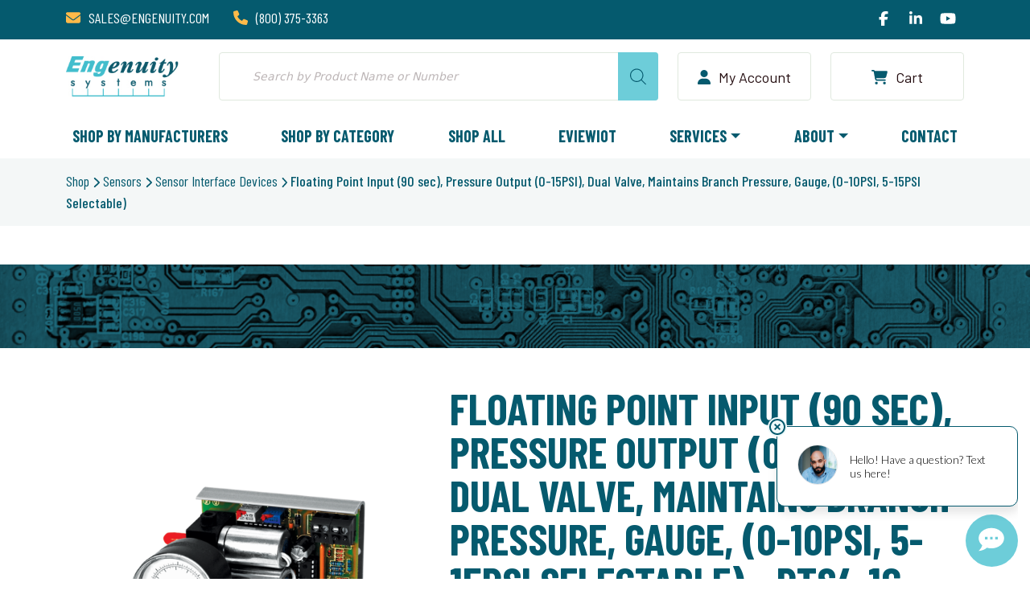

--- FILE ---
content_type: text/html; charset=UTF-8
request_url: https://engenuity.com/product/pts4-1g/
body_size: 46606
content:
<!DOCTYPE html>
<html lang="en-US">
	
	<head>
		<meta charset="UTF-8">
		<meta http-equiv="X-UA-Compatible" content="IE=edge">
		<meta name="viewport" content="width=device-width, initial-scale=1">
		<meta name="referrer" content="same-origin" />
		
		<link rel="profile" href="https://gmpg.org/xfn/11">
		
		<meta name='robots' content='index, follow, max-image-preview:large, max-snippet:-1, max-video-preview:-1' />
<script>window._wca = window._wca || [];</script>
<!-- Google tag (gtag.js) consent mode dataLayer added by Site Kit -->
<script type="text/javascript" id="google_gtagjs-js-consent-mode-data-layer">
/* <![CDATA[ */
window.dataLayer = window.dataLayer || [];function gtag(){dataLayer.push(arguments);}
gtag('consent', 'default', {"ad_personalization":"denied","ad_storage":"denied","ad_user_data":"denied","analytics_storage":"denied","functionality_storage":"denied","security_storage":"denied","personalization_storage":"denied","region":["AT","BE","BG","CH","CY","CZ","DE","DK","EE","ES","FI","FR","GB","GR","HR","HU","IE","IS","IT","LI","LT","LU","LV","MT","NL","NO","PL","PT","RO","SE","SI","SK"],"wait_for_update":500});
window._googlesitekitConsentCategoryMap = {"statistics":["analytics_storage"],"marketing":["ad_storage","ad_user_data","ad_personalization"],"functional":["functionality_storage","security_storage"],"preferences":["personalization_storage"]};
window._googlesitekitConsents = {"ad_personalization":"denied","ad_storage":"denied","ad_user_data":"denied","analytics_storage":"denied","functionality_storage":"denied","security_storage":"denied","personalization_storage":"denied","region":["AT","BE","BG","CH","CY","CZ","DE","DK","EE","ES","FI","FR","GB","GR","HR","HU","IE","IS","IT","LI","LT","LU","LV","MT","NL","NO","PL","PT","RO","SE","SI","SK"],"wait_for_update":500};
/* ]]> */
</script>
<!-- End Google tag (gtag.js) consent mode dataLayer added by Site Kit -->

	<!-- This site is optimized with the Yoast SEO plugin v26.8 - https://yoast.com/product/yoast-seo-wordpress/ -->
	<title>Floating Point Input (90 sec), Pressure Output (0-15PSI), Dual Valve, Maintains Branch Pressure, Gauge, (0-10PSI, 5-15PSI Selectable) | Engenuity Systems</title>
	<meta name="description" content="Floating Point Input (90 sec), Pressure Output (0-15PSI), Dual Valve, Maintains Branch Pressure, Gauge, (0-10PSI, 5-15PSI Selectable)" />
	<link rel="canonical" href="https://engenuity.com/product/pts4-1g/" />
	<meta property="og:locale" content="en_US" />
	<meta property="og:type" content="article" />
	<meta property="og:title" content="Floating Point Input (90 sec), Pressure Output (0-15PSI), Dual Valve, Maintains Branch Pressure, Gauge, (0-10PSI, 5-15PSI Selectable) | Engenuity Systems" />
	<meta property="og:description" content="Floating Point Input (90 sec), Pressure Output (0-15PSI), Dual Valve, Maintains Branch Pressure, Gauge, (0-10PSI, 5-15PSI Selectable)" />
	<meta property="og:url" content="https://engenuity.com/product/pts4-1g/" />
	<meta property="og:site_name" content="Engenuity Systems" />
	<meta property="article:publisher" content="https://www.facebook.com/EngenuitySystemsInc/" />
	<meta property="article:modified_time" content="2025-12-23T03:58:35+00:00" />
	<meta property="og:image" content="https://i0.wp.com/engenuity.com/wp-content/uploads/2022/11/ACI6T-52_3.png?fit=1080%2C1080&quality=80&ssl=1" />
	<meta property="og:image:width" content="1080" />
	<meta property="og:image:height" content="1080" />
	<meta property="og:image:type" content="image/png" />
	<meta name="twitter:card" content="summary_large_image" />
	<script type="application/ld+json" class="yoast-schema-graph">{"@context":"https://schema.org","@graph":[{"@type":["WebPage","ItemPage"],"@id":"https://engenuity.com/product/pts4-1g/","url":"https://engenuity.com/product/pts4-1g/","name":"Floating Point Input (90 sec), Pressure Output (0-15PSI), Dual Valve, Maintains Branch Pressure, Gauge, (0-10PSI, 5-15PSI Selectable) | Engenuity Systems","isPartOf":{"@id":"https://engenuity.com/#website"},"primaryImageOfPage":{"@id":"https://engenuity.com/product/pts4-1g/#primaryimage"},"image":{"@id":"https://engenuity.com/product/pts4-1g/#primaryimage"},"thumbnailUrl":"https://i0.wp.com/engenuity.com/wp-content/uploads/2022/11/ACI6T-52_3.png?fit=1080%2C1080&ssl=1","datePublished":"2022-11-03T04:13:14+00:00","dateModified":"2025-12-23T03:58:35+00:00","description":"Floating Point Input (90 sec), Pressure Output (0-15PSI), Dual Valve, Maintains Branch Pressure, Gauge, (0-10PSI, 5-15PSI Selectable)","breadcrumb":{"@id":"https://engenuity.com/product/pts4-1g/#breadcrumb"},"inLanguage":"en-US","potentialAction":[{"@type":"ReadAction","target":["https://engenuity.com/product/pts4-1g/"]}]},{"@type":"ImageObject","inLanguage":"en-US","@id":"https://engenuity.com/product/pts4-1g/#primaryimage","url":"https://i0.wp.com/engenuity.com/wp-content/uploads/2022/11/ACI6T-52_3.png?fit=1080%2C1080&ssl=1","contentUrl":"https://i0.wp.com/engenuity.com/wp-content/uploads/2022/11/ACI6T-52_3.png?fit=1080%2C1080&ssl=1","width":1080,"height":1080},{"@type":"BreadcrumbList","@id":"https://engenuity.com/product/pts4-1g/#breadcrumb","itemListElement":[{"@type":"ListItem","position":1,"name":"Home","item":"https://engenuity.com/"},{"@type":"ListItem","position":2,"name":"Shop","item":"https://engenuity.com/shop/"},{"@type":"ListItem","position":3,"name":"Sensors","item":"https://engenuity.com/product-category/sensors/"},{"@type":"ListItem","position":4,"name":"Sensor Interface Devices","item":"https://engenuity.com/product-category/sensors/sensor-interface-devices/"},{"@type":"ListItem","position":5,"name":"Floating Point Input (90 sec), Pressure Output (0-15PSI), Dual Valve, Maintains Branch Pressure, Gauge, (0-10PSI, 5-15PSI Selectable)"}]},{"@type":"WebSite","@id":"https://engenuity.com/#website","url":"https://engenuity.com/","name":"Engenuity Systems","description":"","potentialAction":[{"@type":"SearchAction","target":{"@type":"EntryPoint","urlTemplate":"https://engenuity.com/?s={search_term_string}"},"query-input":{"@type":"PropertyValueSpecification","valueRequired":true,"valueName":"search_term_string"}}],"inLanguage":"en-US"}]}</script>
	<!-- / Yoast SEO plugin. -->


<link rel='dns-prefetch' href='//www.googletagmanager.com' />
<link rel='dns-prefetch' href='//stats.wp.com' />
<link rel='preconnect' href='//c0.wp.com' />
<link rel='preconnect' href='//i0.wp.com' />
<link rel="alternate" type="application/rss+xml" title="Engenuity Systems &raquo; Floating Point Input (90 sec), Pressure Output (0-15PSI), Dual Valve, Maintains Branch Pressure, Gauge, (0-10PSI, 5-15PSI Selectable) Comments Feed" href="https://engenuity.com/product/pts4-1g/feed/" />
<link rel="alternate" title="oEmbed (JSON)" type="application/json+oembed" href="https://engenuity.com/wp-json/oembed/1.0/embed?url=https%3A%2F%2Fengenuity.com%2Fproduct%2Fpts4-1g%2F" />
<link rel="alternate" title="oEmbed (XML)" type="text/xml+oembed" href="https://engenuity.com/wp-json/oembed/1.0/embed?url=https%3A%2F%2Fengenuity.com%2Fproduct%2Fpts4-1g%2F&#038;format=xml" />
		<!-- This site uses the Google Analytics by MonsterInsights plugin v9.11.1 - Using Analytics tracking - https://www.monsterinsights.com/ -->
							<script src="//www.googletagmanager.com/gtag/js?id=G-D2DGB7NT5P"  data-cfasync="false" data-wpfc-render="false" type="text/javascript" async></script>
			<script data-cfasync="false" data-wpfc-render="false" type="text/javascript">
				var mi_version = '9.11.1';
				var mi_track_user = true;
				var mi_no_track_reason = '';
								var MonsterInsightsDefaultLocations = {"page_location":"https:\/\/engenuity.com\/product\/pts4-1g\/"};
								if ( typeof MonsterInsightsPrivacyGuardFilter === 'function' ) {
					var MonsterInsightsLocations = (typeof MonsterInsightsExcludeQuery === 'object') ? MonsterInsightsPrivacyGuardFilter( MonsterInsightsExcludeQuery ) : MonsterInsightsPrivacyGuardFilter( MonsterInsightsDefaultLocations );
				} else {
					var MonsterInsightsLocations = (typeof MonsterInsightsExcludeQuery === 'object') ? MonsterInsightsExcludeQuery : MonsterInsightsDefaultLocations;
				}

								var disableStrs = [
										'ga-disable-G-D2DGB7NT5P',
									];

				/* Function to detect opted out users */
				function __gtagTrackerIsOptedOut() {
					for (var index = 0; index < disableStrs.length; index++) {
						if (document.cookie.indexOf(disableStrs[index] + '=true') > -1) {
							return true;
						}
					}

					return false;
				}

				/* Disable tracking if the opt-out cookie exists. */
				if (__gtagTrackerIsOptedOut()) {
					for (var index = 0; index < disableStrs.length; index++) {
						window[disableStrs[index]] = true;
					}
				}

				/* Opt-out function */
				function __gtagTrackerOptout() {
					for (var index = 0; index < disableStrs.length; index++) {
						document.cookie = disableStrs[index] + '=true; expires=Thu, 31 Dec 2099 23:59:59 UTC; path=/';
						window[disableStrs[index]] = true;
					}
				}

				if ('undefined' === typeof gaOptout) {
					function gaOptout() {
						__gtagTrackerOptout();
					}
				}
								window.dataLayer = window.dataLayer || [];

				window.MonsterInsightsDualTracker = {
					helpers: {},
					trackers: {},
				};
				if (mi_track_user) {
					function __gtagDataLayer() {
						dataLayer.push(arguments);
					}

					function __gtagTracker(type, name, parameters) {
						if (!parameters) {
							parameters = {};
						}

						if (parameters.send_to) {
							__gtagDataLayer.apply(null, arguments);
							return;
						}

						if (type === 'event') {
														parameters.send_to = monsterinsights_frontend.v4_id;
							var hookName = name;
							if (typeof parameters['event_category'] !== 'undefined') {
								hookName = parameters['event_category'] + ':' + name;
							}

							if (typeof MonsterInsightsDualTracker.trackers[hookName] !== 'undefined') {
								MonsterInsightsDualTracker.trackers[hookName](parameters);
							} else {
								__gtagDataLayer('event', name, parameters);
							}
							
						} else {
							__gtagDataLayer.apply(null, arguments);
						}
					}

					__gtagTracker('js', new Date());
					__gtagTracker('set', {
						'developer_id.dZGIzZG': true,
											});
					if ( MonsterInsightsLocations.page_location ) {
						__gtagTracker('set', MonsterInsightsLocations);
					}
										__gtagTracker('config', 'G-D2DGB7NT5P', {"forceSSL":"true","link_attribution":"true"} );
										window.gtag = __gtagTracker;										(function () {
						/* https://developers.google.com/analytics/devguides/collection/analyticsjs/ */
						/* ga and __gaTracker compatibility shim. */
						var noopfn = function () {
							return null;
						};
						var newtracker = function () {
							return new Tracker();
						};
						var Tracker = function () {
							return null;
						};
						var p = Tracker.prototype;
						p.get = noopfn;
						p.set = noopfn;
						p.send = function () {
							var args = Array.prototype.slice.call(arguments);
							args.unshift('send');
							__gaTracker.apply(null, args);
						};
						var __gaTracker = function () {
							var len = arguments.length;
							if (len === 0) {
								return;
							}
							var f = arguments[len - 1];
							if (typeof f !== 'object' || f === null || typeof f.hitCallback !== 'function') {
								if ('send' === arguments[0]) {
									var hitConverted, hitObject = false, action;
									if ('event' === arguments[1]) {
										if ('undefined' !== typeof arguments[3]) {
											hitObject = {
												'eventAction': arguments[3],
												'eventCategory': arguments[2],
												'eventLabel': arguments[4],
												'value': arguments[5] ? arguments[5] : 1,
											}
										}
									}
									if ('pageview' === arguments[1]) {
										if ('undefined' !== typeof arguments[2]) {
											hitObject = {
												'eventAction': 'page_view',
												'page_path': arguments[2],
											}
										}
									}
									if (typeof arguments[2] === 'object') {
										hitObject = arguments[2];
									}
									if (typeof arguments[5] === 'object') {
										Object.assign(hitObject, arguments[5]);
									}
									if ('undefined' !== typeof arguments[1].hitType) {
										hitObject = arguments[1];
										if ('pageview' === hitObject.hitType) {
											hitObject.eventAction = 'page_view';
										}
									}
									if (hitObject) {
										action = 'timing' === arguments[1].hitType ? 'timing_complete' : hitObject.eventAction;
										hitConverted = mapArgs(hitObject);
										__gtagTracker('event', action, hitConverted);
									}
								}
								return;
							}

							function mapArgs(args) {
								var arg, hit = {};
								var gaMap = {
									'eventCategory': 'event_category',
									'eventAction': 'event_action',
									'eventLabel': 'event_label',
									'eventValue': 'event_value',
									'nonInteraction': 'non_interaction',
									'timingCategory': 'event_category',
									'timingVar': 'name',
									'timingValue': 'value',
									'timingLabel': 'event_label',
									'page': 'page_path',
									'location': 'page_location',
									'title': 'page_title',
									'referrer' : 'page_referrer',
								};
								for (arg in args) {
																		if (!(!args.hasOwnProperty(arg) || !gaMap.hasOwnProperty(arg))) {
										hit[gaMap[arg]] = args[arg];
									} else {
										hit[arg] = args[arg];
									}
								}
								return hit;
							}

							try {
								f.hitCallback();
							} catch (ex) {
							}
						};
						__gaTracker.create = newtracker;
						__gaTracker.getByName = newtracker;
						__gaTracker.getAll = function () {
							return [];
						};
						__gaTracker.remove = noopfn;
						__gaTracker.loaded = true;
						window['__gaTracker'] = __gaTracker;
					})();
									} else {
										console.log("");
					(function () {
						function __gtagTracker() {
							return null;
						}

						window['__gtagTracker'] = __gtagTracker;
						window['gtag'] = __gtagTracker;
					})();
									}
			</script>
										<script data-cfasync="false" data-wpfc-render="false" type="text/javascript">
								
		if ( typeof __gtagTracker === 'function' ) { __gtagTracker( 'config', 'AW-812477422', {} ); }
							</script>
											<!-- / Google Analytics by MonsterInsights -->
				<script data-cfasync="false" data-wpfc-render="false" type="text/javascript">
			window.MonsterInsightsDualTracker.helpers.mapProductItem = function (uaItem) {
				var prefixIndex, prefixKey, mapIndex;
				
				var toBePrefixed = ['id', 'name', 'list_name', 'brand', 'category', 'variant'];

				var item = {};

				var fieldMap = {
					'price': 'price',
					'list_position': 'index',
					'quantity': 'quantity',
					'position': 'index',
				};

				for (mapIndex in fieldMap) {
					if (uaItem.hasOwnProperty(mapIndex)) {
						item[fieldMap[mapIndex]] = uaItem[mapIndex];
					}
				}

				for (prefixIndex = 0; prefixIndex < toBePrefixed.length; prefixIndex++) {
					prefixKey = toBePrefixed[prefixIndex];
					if (typeof uaItem[prefixKey] !== 'undefined') {
						item['item_' + prefixKey] = uaItem[prefixKey];
					}
				}

				return item;
			};

			MonsterInsightsDualTracker.trackers['view_item_list'] = function (parameters) {
				var items = parameters.items;
				var listName, itemIndex, item, itemListName;
				var lists = {
					'_': {items: [], 'send_to': monsterinsights_frontend.v4_id},
				};

				for (itemIndex = 0; itemIndex < items.length; itemIndex++) {
					item = MonsterInsightsDualTracker.helpers.mapProductItem(items[itemIndex]);

					if (typeof item['item_list_name'] === 'undefined') {
						lists['_'].items.push(item);
					} else {
						itemListName = item['item_list_name'];
						if (typeof lists[itemListName] === 'undefined') {
							lists[itemListName] = {
								'items': [],
								'item_list_name': itemListName,
								'send_to': monsterinsights_frontend.v4_id,
							};
						}

						lists[itemListName].items.push(item);
					}
				}

				for (listName in lists) {
					__gtagDataLayer('event', 'view_item_list', lists[listName]);
				}
			};

			MonsterInsightsDualTracker.trackers['select_content'] = function (parameters) {
				const items = parameters.items.map(MonsterInsightsDualTracker.helpers.mapProductItem);
				__gtagDataLayer('event', 'select_item', {items: items, send_to: parameters.send_to});
			};

			MonsterInsightsDualTracker.trackers['view_item'] = function (parameters) {
				const items = parameters.items.map(MonsterInsightsDualTracker.helpers.mapProductItem);
				__gtagDataLayer('event', 'view_item', {items: items, send_to: parameters.send_to});
			};
		</script>
			<script data-cfasync="false" data-wpfc-render="false" type="text/javascript">
		if (window.hasOwnProperty('MonsterInsightsDualTracker')){
			window.MonsterInsightsDualTracker.trackers['form:impression'] = function (parameters) {
				__gtagDataLayer('event', 'form_impression', {
					form_id: parameters.event_label,
					content_type: 'form',
					non_interaction: true,
					send_to: parameters.send_to,
				});
			};

			window.MonsterInsightsDualTracker.trackers['form:conversion'] = function (parameters) {
				__gtagDataLayer('event', 'generate_lead', {
					form_id: parameters.event_label,
					send_to: parameters.send_to,
				});
			};
		}
	</script>
	<style id='wp-img-auto-sizes-contain-inline-css' type='text/css'>
img:is([sizes=auto i],[sizes^="auto," i]){contain-intrinsic-size:3000px 1500px}
/*# sourceURL=wp-img-auto-sizes-contain-inline-css */
</style>
<link rel='stylesheet' id='berocket_aapf_widget-style-css' href='https://engenuity.com/wp-content/plugins/woocommerce-ajax-filters/assets/frontend/css/fullmain.min.css?ver=3.1.9.7' type='text/css' media='all' />
<style id='wp-emoji-styles-inline-css' type='text/css'>

	img.wp-smiley, img.emoji {
		display: inline !important;
		border: none !important;
		box-shadow: none !important;
		height: 1em !important;
		width: 1em !important;
		margin: 0 0.07em !important;
		vertical-align: -0.1em !important;
		background: none !important;
		padding: 0 !important;
	}
/*# sourceURL=wp-emoji-styles-inline-css */
</style>
<link rel='stylesheet' id='wp-block-library-css' href='https://c0.wp.com/c/6.9/wp-includes/css/dist/block-library/style.min.css' type='text/css' media='all' />
<style id='classic-theme-styles-inline-css' type='text/css'>
/*! This file is auto-generated */
.wp-block-button__link{color:#fff;background-color:#32373c;border-radius:9999px;box-shadow:none;text-decoration:none;padding:calc(.667em + 2px) calc(1.333em + 2px);font-size:1.125em}.wp-block-file__button{background:#32373c;color:#fff;text-decoration:none}
/*# sourceURL=/wp-includes/css/classic-themes.min.css */
</style>
<link rel='stylesheet' id='mediaelement-css' href='https://c0.wp.com/c/6.9/wp-includes/js/mediaelement/mediaelementplayer-legacy.min.css' type='text/css' media='all' />
<link rel='stylesheet' id='wp-mediaelement-css' href='https://c0.wp.com/c/6.9/wp-includes/js/mediaelement/wp-mediaelement.min.css' type='text/css' media='all' />
<style id='jetpack-sharing-buttons-style-inline-css' type='text/css'>
.jetpack-sharing-buttons__services-list{display:flex;flex-direction:row;flex-wrap:wrap;gap:0;list-style-type:none;margin:5px;padding:0}.jetpack-sharing-buttons__services-list.has-small-icon-size{font-size:12px}.jetpack-sharing-buttons__services-list.has-normal-icon-size{font-size:16px}.jetpack-sharing-buttons__services-list.has-large-icon-size{font-size:24px}.jetpack-sharing-buttons__services-list.has-huge-icon-size{font-size:36px}@media print{.jetpack-sharing-buttons__services-list{display:none!important}}.editor-styles-wrapper .wp-block-jetpack-sharing-buttons{gap:0;padding-inline-start:0}ul.jetpack-sharing-buttons__services-list.has-background{padding:1.25em 2.375em}
/*# sourceURL=https://engenuity.com/wp-content/plugins/jetpack/_inc/blocks/sharing-buttons/view.css */
</style>
<style id='global-styles-inline-css' type='text/css'>
:root{--wp--preset--aspect-ratio--square: 1;--wp--preset--aspect-ratio--4-3: 4/3;--wp--preset--aspect-ratio--3-4: 3/4;--wp--preset--aspect-ratio--3-2: 3/2;--wp--preset--aspect-ratio--2-3: 2/3;--wp--preset--aspect-ratio--16-9: 16/9;--wp--preset--aspect-ratio--9-16: 9/16;--wp--preset--color--black: #000000;--wp--preset--color--cyan-bluish-gray: #abb8c3;--wp--preset--color--white: #ffffff;--wp--preset--color--pale-pink: #f78da7;--wp--preset--color--vivid-red: #cf2e2e;--wp--preset--color--luminous-vivid-orange: #ff6900;--wp--preset--color--luminous-vivid-amber: #fcb900;--wp--preset--color--light-green-cyan: #7bdcb5;--wp--preset--color--vivid-green-cyan: #00d084;--wp--preset--color--pale-cyan-blue: #8ed1fc;--wp--preset--color--vivid-cyan-blue: #0693e3;--wp--preset--color--vivid-purple: #9b51e0;--wp--preset--gradient--vivid-cyan-blue-to-vivid-purple: linear-gradient(135deg,rgb(6,147,227) 0%,rgb(155,81,224) 100%);--wp--preset--gradient--light-green-cyan-to-vivid-green-cyan: linear-gradient(135deg,rgb(122,220,180) 0%,rgb(0,208,130) 100%);--wp--preset--gradient--luminous-vivid-amber-to-luminous-vivid-orange: linear-gradient(135deg,rgb(252,185,0) 0%,rgb(255,105,0) 100%);--wp--preset--gradient--luminous-vivid-orange-to-vivid-red: linear-gradient(135deg,rgb(255,105,0) 0%,rgb(207,46,46) 100%);--wp--preset--gradient--very-light-gray-to-cyan-bluish-gray: linear-gradient(135deg,rgb(238,238,238) 0%,rgb(169,184,195) 100%);--wp--preset--gradient--cool-to-warm-spectrum: linear-gradient(135deg,rgb(74,234,220) 0%,rgb(151,120,209) 20%,rgb(207,42,186) 40%,rgb(238,44,130) 60%,rgb(251,105,98) 80%,rgb(254,248,76) 100%);--wp--preset--gradient--blush-light-purple: linear-gradient(135deg,rgb(255,206,236) 0%,rgb(152,150,240) 100%);--wp--preset--gradient--blush-bordeaux: linear-gradient(135deg,rgb(254,205,165) 0%,rgb(254,45,45) 50%,rgb(107,0,62) 100%);--wp--preset--gradient--luminous-dusk: linear-gradient(135deg,rgb(255,203,112) 0%,rgb(199,81,192) 50%,rgb(65,88,208) 100%);--wp--preset--gradient--pale-ocean: linear-gradient(135deg,rgb(255,245,203) 0%,rgb(182,227,212) 50%,rgb(51,167,181) 100%);--wp--preset--gradient--electric-grass: linear-gradient(135deg,rgb(202,248,128) 0%,rgb(113,206,126) 100%);--wp--preset--gradient--midnight: linear-gradient(135deg,rgb(2,3,129) 0%,rgb(40,116,252) 100%);--wp--preset--font-size--small: 13px;--wp--preset--font-size--medium: 20px;--wp--preset--font-size--large: 36px;--wp--preset--font-size--x-large: 42px;--wp--preset--spacing--20: 0.44rem;--wp--preset--spacing--30: 0.67rem;--wp--preset--spacing--40: 1rem;--wp--preset--spacing--50: 1.5rem;--wp--preset--spacing--60: 2.25rem;--wp--preset--spacing--70: 3.38rem;--wp--preset--spacing--80: 5.06rem;--wp--preset--shadow--natural: 6px 6px 9px rgba(0, 0, 0, 0.2);--wp--preset--shadow--deep: 12px 12px 50px rgba(0, 0, 0, 0.4);--wp--preset--shadow--sharp: 6px 6px 0px rgba(0, 0, 0, 0.2);--wp--preset--shadow--outlined: 6px 6px 0px -3px rgb(255, 255, 255), 6px 6px rgb(0, 0, 0);--wp--preset--shadow--crisp: 6px 6px 0px rgb(0, 0, 0);}:where(.is-layout-flex){gap: 0.5em;}:where(.is-layout-grid){gap: 0.5em;}body .is-layout-flex{display: flex;}.is-layout-flex{flex-wrap: wrap;align-items: center;}.is-layout-flex > :is(*, div){margin: 0;}body .is-layout-grid{display: grid;}.is-layout-grid > :is(*, div){margin: 0;}:where(.wp-block-columns.is-layout-flex){gap: 2em;}:where(.wp-block-columns.is-layout-grid){gap: 2em;}:where(.wp-block-post-template.is-layout-flex){gap: 1.25em;}:where(.wp-block-post-template.is-layout-grid){gap: 1.25em;}.has-black-color{color: var(--wp--preset--color--black) !important;}.has-cyan-bluish-gray-color{color: var(--wp--preset--color--cyan-bluish-gray) !important;}.has-white-color{color: var(--wp--preset--color--white) !important;}.has-pale-pink-color{color: var(--wp--preset--color--pale-pink) !important;}.has-vivid-red-color{color: var(--wp--preset--color--vivid-red) !important;}.has-luminous-vivid-orange-color{color: var(--wp--preset--color--luminous-vivid-orange) !important;}.has-luminous-vivid-amber-color{color: var(--wp--preset--color--luminous-vivid-amber) !important;}.has-light-green-cyan-color{color: var(--wp--preset--color--light-green-cyan) !important;}.has-vivid-green-cyan-color{color: var(--wp--preset--color--vivid-green-cyan) !important;}.has-pale-cyan-blue-color{color: var(--wp--preset--color--pale-cyan-blue) !important;}.has-vivid-cyan-blue-color{color: var(--wp--preset--color--vivid-cyan-blue) !important;}.has-vivid-purple-color{color: var(--wp--preset--color--vivid-purple) !important;}.has-black-background-color{background-color: var(--wp--preset--color--black) !important;}.has-cyan-bluish-gray-background-color{background-color: var(--wp--preset--color--cyan-bluish-gray) !important;}.has-white-background-color{background-color: var(--wp--preset--color--white) !important;}.has-pale-pink-background-color{background-color: var(--wp--preset--color--pale-pink) !important;}.has-vivid-red-background-color{background-color: var(--wp--preset--color--vivid-red) !important;}.has-luminous-vivid-orange-background-color{background-color: var(--wp--preset--color--luminous-vivid-orange) !important;}.has-luminous-vivid-amber-background-color{background-color: var(--wp--preset--color--luminous-vivid-amber) !important;}.has-light-green-cyan-background-color{background-color: var(--wp--preset--color--light-green-cyan) !important;}.has-vivid-green-cyan-background-color{background-color: var(--wp--preset--color--vivid-green-cyan) !important;}.has-pale-cyan-blue-background-color{background-color: var(--wp--preset--color--pale-cyan-blue) !important;}.has-vivid-cyan-blue-background-color{background-color: var(--wp--preset--color--vivid-cyan-blue) !important;}.has-vivid-purple-background-color{background-color: var(--wp--preset--color--vivid-purple) !important;}.has-black-border-color{border-color: var(--wp--preset--color--black) !important;}.has-cyan-bluish-gray-border-color{border-color: var(--wp--preset--color--cyan-bluish-gray) !important;}.has-white-border-color{border-color: var(--wp--preset--color--white) !important;}.has-pale-pink-border-color{border-color: var(--wp--preset--color--pale-pink) !important;}.has-vivid-red-border-color{border-color: var(--wp--preset--color--vivid-red) !important;}.has-luminous-vivid-orange-border-color{border-color: var(--wp--preset--color--luminous-vivid-orange) !important;}.has-luminous-vivid-amber-border-color{border-color: var(--wp--preset--color--luminous-vivid-amber) !important;}.has-light-green-cyan-border-color{border-color: var(--wp--preset--color--light-green-cyan) !important;}.has-vivid-green-cyan-border-color{border-color: var(--wp--preset--color--vivid-green-cyan) !important;}.has-pale-cyan-blue-border-color{border-color: var(--wp--preset--color--pale-cyan-blue) !important;}.has-vivid-cyan-blue-border-color{border-color: var(--wp--preset--color--vivid-cyan-blue) !important;}.has-vivid-purple-border-color{border-color: var(--wp--preset--color--vivid-purple) !important;}.has-vivid-cyan-blue-to-vivid-purple-gradient-background{background: var(--wp--preset--gradient--vivid-cyan-blue-to-vivid-purple) !important;}.has-light-green-cyan-to-vivid-green-cyan-gradient-background{background: var(--wp--preset--gradient--light-green-cyan-to-vivid-green-cyan) !important;}.has-luminous-vivid-amber-to-luminous-vivid-orange-gradient-background{background: var(--wp--preset--gradient--luminous-vivid-amber-to-luminous-vivid-orange) !important;}.has-luminous-vivid-orange-to-vivid-red-gradient-background{background: var(--wp--preset--gradient--luminous-vivid-orange-to-vivid-red) !important;}.has-very-light-gray-to-cyan-bluish-gray-gradient-background{background: var(--wp--preset--gradient--very-light-gray-to-cyan-bluish-gray) !important;}.has-cool-to-warm-spectrum-gradient-background{background: var(--wp--preset--gradient--cool-to-warm-spectrum) !important;}.has-blush-light-purple-gradient-background{background: var(--wp--preset--gradient--blush-light-purple) !important;}.has-blush-bordeaux-gradient-background{background: var(--wp--preset--gradient--blush-bordeaux) !important;}.has-luminous-dusk-gradient-background{background: var(--wp--preset--gradient--luminous-dusk) !important;}.has-pale-ocean-gradient-background{background: var(--wp--preset--gradient--pale-ocean) !important;}.has-electric-grass-gradient-background{background: var(--wp--preset--gradient--electric-grass) !important;}.has-midnight-gradient-background{background: var(--wp--preset--gradient--midnight) !important;}.has-small-font-size{font-size: var(--wp--preset--font-size--small) !important;}.has-medium-font-size{font-size: var(--wp--preset--font-size--medium) !important;}.has-large-font-size{font-size: var(--wp--preset--font-size--large) !important;}.has-x-large-font-size{font-size: var(--wp--preset--font-size--x-large) !important;}
:where(.wp-block-post-template.is-layout-flex){gap: 1.25em;}:where(.wp-block-post-template.is-layout-grid){gap: 1.25em;}
:where(.wp-block-term-template.is-layout-flex){gap: 1.25em;}:where(.wp-block-term-template.is-layout-grid){gap: 1.25em;}
:where(.wp-block-columns.is-layout-flex){gap: 2em;}:where(.wp-block-columns.is-layout-grid){gap: 2em;}
:root :where(.wp-block-pullquote){font-size: 1.5em;line-height: 1.6;}
/*# sourceURL=global-styles-inline-css */
</style>
<link rel='stylesheet' id='afwhp-front-css' href='https://engenuity.com/wp-content/plugins/hide-price-add-to-cart-button/front/../assets/css/afwhp_front.css?ver=1.0' type='text/css' media='all' />
<link rel='stylesheet' id='mailerlite_forms.css-css' href='https://engenuity.com/wp-content/plugins/official-mailerlite-sign-up-forms/assets/css/mailerlite_forms.css?ver=1.7.18' type='text/css' media='all' />
<link rel='stylesheet' id='photoswipe-css' href='https://c0.wp.com/p/woocommerce/10.4.3/assets/css/photoswipe/photoswipe.min.css' type='text/css' media='all' />
<link rel='stylesheet' id='photoswipe-default-skin-css' href='https://c0.wp.com/p/woocommerce/10.4.3/assets/css/photoswipe/default-skin/default-skin.min.css' type='text/css' media='all' />
<link rel='stylesheet' id='woocommerce-layout-css' href='https://c0.wp.com/p/woocommerce/10.4.3/assets/css/woocommerce-layout.css' type='text/css' media='all' />
<style id='woocommerce-layout-inline-css' type='text/css'>

	.infinite-scroll .woocommerce-pagination {
		display: none;
	}
/*# sourceURL=woocommerce-layout-inline-css */
</style>
<link rel='stylesheet' id='woocommerce-smallscreen-css' href='https://c0.wp.com/p/woocommerce/10.4.3/assets/css/woocommerce-smallscreen.css' type='text/css' media='only screen and (max-width: 768px)' />
<link rel='stylesheet' id='woocommerce-general-css' href='https://c0.wp.com/p/woocommerce/10.4.3/assets/css/woocommerce.css' type='text/css' media='all' />
<style id='woocommerce-inline-inline-css' type='text/css'>
.woocommerce form .form-row .required { visibility: visible; }
/*# sourceURL=woocommerce-inline-inline-css */
</style>
<link rel='stylesheet' id='dgwt-wcas-style-css' href='https://engenuity.com/wp-content/plugins/ajax-search-for-woocommerce-premium/assets/css/style.min.css?ver=1.32.2' type='text/css' media='all' />
<link rel='stylesheet' id='WCPAY_EXPRESS_CHECKOUT_ECE-css' href='https://engenuity.com/wp-content/plugins/woocommerce-payments/dist/express-checkout.css?ver=10.4.0' type='text/css' media='all' />
<link rel='stylesheet' id='style-css-css' href='https://engenuity.com/wp-content/themes/engenuity/style.css?ver=6.0.2.5' type='text/css' media='all' />
<link rel='stylesheet' id='elementor-frontend-css' href='https://engenuity.com/wp-content/plugins/elementor/assets/css/frontend.min.css?ver=3.34.4' type='text/css' media='all' />
<link rel='stylesheet' id='eael-general-css' href='https://engenuity.com/wp-content/plugins/essential-addons-for-elementor-lite/assets/front-end/css/view/general.min.css?ver=6.5.9' type='text/css' media='all' />
<script type="text/javascript" id="woocommerce-google-analytics-integration-gtag-js-after">
/* <![CDATA[ */
/* Google Analytics for WooCommerce (gtag.js) */
					window.dataLayer = window.dataLayer || [];
					function gtag(){dataLayer.push(arguments);}
					// Set up default consent state.
					for ( const mode of [{"analytics_storage":"denied","ad_storage":"denied","ad_user_data":"denied","ad_personalization":"denied","region":["AT","BE","BG","HR","CY","CZ","DK","EE","FI","FR","DE","GR","HU","IS","IE","IT","LV","LI","LT","LU","MT","NL","NO","PL","PT","RO","SK","SI","ES","SE","GB","CH"]}] || [] ) {
						gtag( "consent", "default", { "wait_for_update": 500, ...mode } );
					}
					gtag("js", new Date());
					gtag("set", "developer_id.dOGY3NW", true);
					gtag("config", "G-D2DGB7NT5P", {"track_404":true,"allow_google_signals":true,"logged_in":false,"linker":{"domains":[],"allow_incoming":false},"custom_map":{"dimension1":"logged_in"}});
//# sourceURL=woocommerce-google-analytics-integration-gtag-js-after
/* ]]> */
</script>
<script type="text/javascript" src="https://c0.wp.com/c/6.9/wp-includes/js/jquery/jquery.min.js" id="jquery-core-js"></script>
<script type="text/javascript" src="https://c0.wp.com/c/6.9/wp-includes/js/jquery/jquery-migrate.min.js" id="jquery-migrate-js"></script>
<script type="text/javascript" src="https://c0.wp.com/c/6.9/wp-includes/js/dist/hooks.min.js" id="wp-hooks-js"></script>
<script type="text/javascript" src="https://engenuity.com/wp-content/plugins/google-analytics-premium/assets/js/frontend-gtag.min.js?ver=9.11.1" id="monsterinsights-frontend-script-js" async="async" data-wp-strategy="async"></script>
<script data-cfasync="false" data-wpfc-render="false" type="text/javascript" id='monsterinsights-frontend-script-js-extra'>/* <![CDATA[ */
var monsterinsights_frontend = {"js_events_tracking":"true","download_extensions":"doc,pdf,ppt,zip,xls,docx,pptx,xlsx","inbound_paths":"[{\"path\":\"\\\/go\\\/\",\"label\":\"affiliate\"},{\"path\":\"\\\/recommend\\\/\",\"label\":\"affiliate\"}]","home_url":"https:\/\/engenuity.com","hash_tracking":"false","v4_id":"G-D2DGB7NT5P"};/* ]]> */
</script>
<script type="text/javascript" src="https://engenuity.com/wp-content/plugins/hide-price-add-to-cart-button/front/../assets/js/afwhp_front.js?ver=1.0" id="afwhp-frontj-js"></script>
<script type="text/javascript" src="https://engenuity.com/wp-content/plugins/hide-price-add-to-cart-button/front/../assets/js/jquery.popupoverlay.js?ver=1.0" id="afwhp-popup-js"></script>
<script type="text/javascript" src="https://c0.wp.com/p/woocommerce/10.4.3/assets/js/jquery-blockui/jquery.blockUI.min.js" id="wc-jquery-blockui-js" defer="defer" data-wp-strategy="defer"></script>
<script type="text/javascript" id="wc-add-to-cart-js-extra">
/* <![CDATA[ */
var wc_add_to_cart_params = {"ajax_url":"/wp-admin/admin-ajax.php","wc_ajax_url":"/?wc-ajax=%%endpoint%%","i18n_view_cart":"View cart","cart_url":"https://engenuity.com/cart/","is_cart":"","cart_redirect_after_add":"no"};
//# sourceURL=wc-add-to-cart-js-extra
/* ]]> */
</script>
<script type="text/javascript" src="https://c0.wp.com/p/woocommerce/10.4.3/assets/js/frontend/add-to-cart.min.js" id="wc-add-to-cart-js" defer="defer" data-wp-strategy="defer"></script>
<script type="text/javascript" src="https://c0.wp.com/p/woocommerce/10.4.3/assets/js/flexslider/jquery.flexslider.min.js" id="wc-flexslider-js" defer="defer" data-wp-strategy="defer"></script>
<script type="text/javascript" src="https://c0.wp.com/p/woocommerce/10.4.3/assets/js/photoswipe/photoswipe.min.js" id="wc-photoswipe-js" defer="defer" data-wp-strategy="defer"></script>
<script type="text/javascript" src="https://c0.wp.com/p/woocommerce/10.4.3/assets/js/photoswipe/photoswipe-ui-default.min.js" id="wc-photoswipe-ui-default-js" defer="defer" data-wp-strategy="defer"></script>
<script type="text/javascript" id="wc-single-product-js-extra">
/* <![CDATA[ */
var wc_single_product_params = {"i18n_required_rating_text":"Please select a rating","i18n_rating_options":["1 of 5 stars","2 of 5 stars","3 of 5 stars","4 of 5 stars","5 of 5 stars"],"i18n_product_gallery_trigger_text":"View full-screen image gallery","review_rating_required":"yes","flexslider":{"rtl":false,"animation":"slide","smoothHeight":true,"directionNav":false,"controlNav":"thumbnails","slideshow":false,"animationSpeed":500,"animationLoop":false,"allowOneSlide":false},"zoom_enabled":"","zoom_options":[],"photoswipe_enabled":"1","photoswipe_options":{"shareEl":false,"closeOnScroll":false,"history":false,"hideAnimationDuration":0,"showAnimationDuration":0},"flexslider_enabled":"1"};
//# sourceURL=wc-single-product-js-extra
/* ]]> */
</script>
<script type="text/javascript" src="https://c0.wp.com/p/woocommerce/10.4.3/assets/js/frontend/single-product.min.js" id="wc-single-product-js" defer="defer" data-wp-strategy="defer"></script>
<script type="text/javascript" src="https://c0.wp.com/p/woocommerce/10.4.3/assets/js/js-cookie/js.cookie.min.js" id="wc-js-cookie-js" defer="defer" data-wp-strategy="defer"></script>
<script type="text/javascript" id="woocommerce-js-extra">
/* <![CDATA[ */
var woocommerce_params = {"ajax_url":"/wp-admin/admin-ajax.php","wc_ajax_url":"/?wc-ajax=%%endpoint%%","i18n_password_show":"Show password","i18n_password_hide":"Hide password"};
//# sourceURL=woocommerce-js-extra
/* ]]> */
</script>
<script type="text/javascript" src="https://c0.wp.com/p/woocommerce/10.4.3/assets/js/frontend/woocommerce.min.js" id="woocommerce-js" defer="defer" data-wp-strategy="defer"></script>
<script type="text/javascript" id="WCPAY_ASSETS-js-extra">
/* <![CDATA[ */
var wcpayAssets = {"url":"https://engenuity.com/wp-content/plugins/woocommerce-payments/dist/"};
//# sourceURL=WCPAY_ASSETS-js-extra
/* ]]> */
</script>
<script type="text/javascript" src="https://engenuity.com/wp-content/themes/engenuity/assets/js/custom.js?ver=6.9" id="custom-js"></script>
<script type="text/javascript" src="https://stats.wp.com/s-202605.js" id="woocommerce-analytics-js" defer="defer" data-wp-strategy="defer"></script>
<script type="text/javascript" id="pmw-js-extra">
/* <![CDATA[ */
var pmw = {"ajax_url":"https://engenuity.com/wp-admin/admin-ajax.php","root":"https://engenuity.com/wp-json/","nonce_wp_rest":"a84e45001e","nonce_ajax":"4a8189323b"};
//# sourceURL=pmw-js-extra
/* ]]> */
</script>
<script type="text/javascript" src="https://engenuity.com/wp-content/plugins/woocommerce-google-adwords-conversion-tracking-tag/js/public/free/pmw-public.p1.min.js?ver=1.55.1" id="pmw-js"></script>
<link rel="https://api.w.org/" href="https://engenuity.com/wp-json/" /><link rel="alternate" title="JSON" type="application/json" href="https://engenuity.com/wp-json/wp/v2/product/9419" /><link rel="EditURI" type="application/rsd+xml" title="RSD" href="https://engenuity.com/xmlrpc.php?rsd" />
<meta name="generator" content="WordPress 6.9" />
<meta name="generator" content="WooCommerce 10.4.3" />
<link rel='shortlink' href='https://engenuity.com/?p=9419' />
<meta name="generator" content="Site Kit by Google 1.171.0" /><style id="mystickymenu" type="text/css">#mysticky-nav { width:100%; position: static; height: auto !important; }#mysticky-nav.wrapfixed { position:fixed; left: 0px; margin-top:0px;  z-index: 99990; -webkit-transition: 0.1s; -moz-transition: 0.1s; -o-transition: 0.1s; transition: 0.1s; -ms-filter:"progid:DXImageTransform.Microsoft.Alpha(Opacity=100)"; filter: alpha(opacity=100); opacity:1; background-color: #f7f5e7;}#mysticky-nav.wrapfixed .myfixed{ background-color: #f7f5e7; position: relative;top: auto;left: auto;right: auto;}#mysticky-nav .myfixed { margin:0 auto; float:none; border:0px; background:none; max-width:100%; }</style>			<style type="text/css">
																															</style>
			        <!-- MailerLite Universal -->
        <script>
            (function(w,d,e,u,f,l,n){w[f]=w[f]||function(){(w[f].q=w[f].q||[])
                .push(arguments);},l=d.createElement(e),l.async=1,l.src=u,
                n=d.getElementsByTagName(e)[0],n.parentNode.insertBefore(l,n);})
            (window,document,'script','https://assets.mailerlite.com/js/universal.js','ml');
            ml('account', '850446');
            ml('enablePopups', true);
        </script>
        <!-- End MailerLite Universal -->
        <script>  var el_i13_login_captcha=null; var el_i13_register_captcha=null; </script><meta name="generator" content="webp-uploads 2.6.1">
	<style>img#wpstats{display:none}</style>
				<style>
			.dgwt-wcas-ico-magnifier,.dgwt-wcas-ico-magnifier-handler{max-width:20px}.dgwt-wcas-search-wrapp{max-width:600px}.dgwt-wcas-search-wrapp .dgwt-wcas-sf-wrapp input[type=search].dgwt-wcas-search-input,.dgwt-wcas-search-wrapp .dgwt-wcas-sf-wrapp input[type=search].dgwt-wcas-search-input:hover,.dgwt-wcas-search-wrapp .dgwt-wcas-sf-wrapp input[type=search].dgwt-wcas-search-input:focus{background-color:#fff;color:#230c0f;border-color:#e0e9de}.dgwt-wcas-sf-wrapp input[type=search].dgwt-wcas-search-input::placeholder{color:#230c0f;opacity:.3}.dgwt-wcas-sf-wrapp input[type=search].dgwt-wcas-search-input::-webkit-input-placeholder{color:#230c0f;opacity:.3}.dgwt-wcas-sf-wrapp input[type=search].dgwt-wcas-search-input:-moz-placeholder{color:#230c0f;opacity:.3}.dgwt-wcas-sf-wrapp input[type=search].dgwt-wcas-search-input::-moz-placeholder{color:#230c0f;opacity:.3}.dgwt-wcas-sf-wrapp input[type=search].dgwt-wcas-search-input:-ms-input-placeholder{color:#230c0f}.dgwt-wcas-no-submit.dgwt-wcas-search-wrapp .dgwt-wcas-ico-magnifier path,.dgwt-wcas-search-wrapp .dgwt-wcas-close path{fill:#230c0f}.dgwt-wcas-loader-circular-path{stroke:#230c0f}.dgwt-wcas-preloader{opacity:.6}.dgwt-wcas-search-wrapp .dgwt-wcas-sf-wrapp .dgwt-wcas-search-submit::before{border-color:transparent #fff}.dgwt-wcas-search-wrapp .dgwt-wcas-sf-wrapp .dgwt-wcas-search-submit:hover::before,.dgwt-wcas-search-wrapp .dgwt-wcas-sf-wrapp .dgwt-wcas-search-submit:focus::before{border-right-color:#fff}.dgwt-wcas-search-wrapp .dgwt-wcas-sf-wrapp .dgwt-wcas-search-submit,.dgwt-wcas-om-bar .dgwt-wcas-om-return{background-color:#fff;color:#230c0f}.dgwt-wcas-search-wrapp .dgwt-wcas-ico-magnifier,.dgwt-wcas-search-wrapp .dgwt-wcas-sf-wrapp .dgwt-wcas-search-submit svg path,.dgwt-wcas-om-bar .dgwt-wcas-om-return svg path{fill:#230c0f}.dgwt-wcas-suggestions-wrapp,.dgwt-wcas-details-wrapp{background-color:#fff}.dgwt-wcas-suggestions-wrapp *,.dgwt-wcas-details-wrapp *,.dgwt-wcas-sd,.dgwt-wcas-suggestion *{color:#230c0f}.dgwt-wcas-st strong,.dgwt-wcas-sd strong{color:#055a6e}.dgwt-wcas-suggestions-wrapp,.dgwt-wcas-details-wrapp,.dgwt-wcas-suggestion,.dgwt-wcas-datails-title,.dgwt-wcas-details-more-products{border-color:#e0e9de!important}		</style>
		<!-- Google site verification - Google for WooCommerce -->
<meta name="google-site-verification" content="plDcvFHG4U0uvQIPe4f-GVslcf5__d5otf5ndscrCts" />
	<noscript><style>.woocommerce-product-gallery{ opacity: 1 !important; }</style></noscript>
	
<!-- Google AdSense meta tags added by Site Kit -->
<meta name="google-adsense-platform-account" content="ca-host-pub-2644536267352236">
<meta name="google-adsense-platform-domain" content="sitekit.withgoogle.com">
<!-- End Google AdSense meta tags added by Site Kit -->
<meta name="generator" content="Elementor 3.34.4; features: e_font_icon_svg, additional_custom_breakpoints; settings: css_print_method-external, google_font-enabled, font_display-swap">

<!-- START Pixel Manager for WooCommerce -->

		<script>

			window.pmwDataLayer = window.pmwDataLayer || {};
			window.pmwDataLayer = Object.assign(window.pmwDataLayer, {"cart":{},"cart_item_keys":{},"version":{"number":"1.55.1","pro":false,"eligible_for_updates":false,"distro":"fms","beta":false,"show":true},"pixels":{"google":{"linker":{"settings":null},"user_id":false,"ads":{"conversion_ids":{"AW-812477422":"EVKTCPCivswYEO7XtYMD"},"dynamic_remarketing":{"status":true,"id_type":"post_id","send_events_with_parent_ids":true},"google_business_vertical":"retail","phone_conversion_number":"","phone_conversion_label":""},"analytics":{"ga4":{"measurement_id":"G-D2DGB7NT5P","parameters":{},"mp_active":false,"debug_mode":false,"page_load_time_tracking":false},"id_type":"post_id"},"tag_id":"AW-812477422","tag_id_suppressed":[],"tag_gateway":{"measurement_path":""},"tcf_support":false,"consent_mode":{"is_active":true,"wait_for_update":500,"ads_data_redaction":false,"url_passthrough":true}}},"shop":{"list_name":"Product | Floating Point Input (90 sec), Pressure Output (0-15PSI), Dual Valve, Maintains Branch Pressure, Gauge, (0-10PSI, 5-15PSI Selectable)","list_id":"product_floating-point-input-90-sec-pressure-output-0-15psi-dual-valve-maintains-branch-pressure-gauge-0-10psi-5-15psi-selectable","page_type":"product","product_type":"simple","currency":"USD","selectors":{"addToCart":[],"beginCheckout":[]},"order_duplication_prevention":true,"view_item_list_trigger":{"test_mode":false,"background_color":"green","opacity":0.5,"repeat":true,"timeout":1000,"threshold":0.8000000000000000444089209850062616169452667236328125},"variations_output":true,"session_active":false},"page":{"id":9419,"title":"Floating Point Input (90 sec), Pressure Output (0-15PSI), Dual Valve, Maintains Branch Pressure, Gauge, (0-10PSI, 5-15PSI Selectable)","type":"product","categories":[],"parent":{"id":0,"title":"Floating Point Input (90 sec), Pressure Output (0-15PSI), Dual Valve, Maintains Branch Pressure, Gauge, (0-10PSI, 5-15PSI Selectable)","type":"product","categories":[]}},"general":{"user_logged_in":false,"scroll_tracking_thresholds":[],"page_id":9419,"exclude_domains":[],"server_2_server":{"active":false,"user_agent_exclude_patterns":[],"ip_exclude_list":[],"pageview_event_s2s":{"is_active":false,"pixels":[]}},"consent_management":{"explicit_consent":false},"lazy_load_pmw":false,"chunk_base_path":"https://engenuity.com/wp-content/plugins/woocommerce-google-adwords-conversion-tracking-tag/js/public/free/","modules":{"load_deprecated_functions":true}}});

		</script>

		
<!-- END Pixel Manager for WooCommerce -->
			<meta name="pm-dataLayer-meta" content="9419" class="pmwProductId"
				  data-id="9419">
					<script>
			(window.pmwDataLayer = window.pmwDataLayer || {}).products                = window.pmwDataLayer.products || {};
			window.pmwDataLayer.products[9419] = {"id":"9419","sku":"ACI6T-52","price":271.1100000000000136424205265939235687255859375,"brand":"","quantity":1,"dyn_r_ids":{"post_id":"9419","sku":"ACI6T-52","gpf":"woocommerce_gpf_9419","gla":"gla_9419"},"is_variable":false,"type":"simple","name":"Floating Point Input (90 sec), Pressure Output (0-15PSI), Dual Valve, Maintains Branch Pressure, Gauge, (0-10PSI, 5-15PSI Selectable)","category":["Sensor Interface Devices","Sensors"],"is_variation":false};
					</script>
					<style>
				.e-con.e-parent:nth-of-type(n+4):not(.e-lazyloaded):not(.e-no-lazyload),
				.e-con.e-parent:nth-of-type(n+4):not(.e-lazyloaded):not(.e-no-lazyload) * {
					background-image: none !important;
				}
				@media screen and (max-height: 1024px) {
					.e-con.e-parent:nth-of-type(n+3):not(.e-lazyloaded):not(.e-no-lazyload),
					.e-con.e-parent:nth-of-type(n+3):not(.e-lazyloaded):not(.e-no-lazyload) * {
						background-image: none !important;
					}
				}
				@media screen and (max-height: 640px) {
					.e-con.e-parent:nth-of-type(n+2):not(.e-lazyloaded):not(.e-no-lazyload),
					.e-con.e-parent:nth-of-type(n+2):not(.e-lazyloaded):not(.e-no-lazyload) * {
						background-image: none !important;
					}
				}
			</style>
			
<!-- Google Tag Manager snippet added by Site Kit -->
<script type="text/javascript">
/* <![CDATA[ */

			( function( w, d, s, l, i ) {
				w[l] = w[l] || [];
				w[l].push( {'gtm.start': new Date().getTime(), event: 'gtm.js'} );
				var f = d.getElementsByTagName( s )[0],
					j = d.createElement( s ), dl = l != 'dataLayer' ? '&l=' + l : '';
				j.async = true;
				j.src = 'https://www.googletagmanager.com/gtm.js?id=' + i + dl;
				f.parentNode.insertBefore( j, f );
			} )( window, document, 'script', 'dataLayer', 'GTM-N7NMHV9W' );
			
/* ]]> */
</script>

<!-- End Google Tag Manager snippet added by Site Kit -->

		<!-- MonsterInsights Form Tracking -->
		<script data-cfasync="false" data-wpfc-render="false" type="text/javascript">
			function monsterinsights_forms_record_impression(event) {
				monsterinsights_add_bloom_forms_ids();
				var monsterinsights_forms = document.getElementsByTagName("form");
				var monsterinsights_forms_i;
				for (monsterinsights_forms_i = 0; monsterinsights_forms_i < monsterinsights_forms.length; monsterinsights_forms_i++) {
					var monsterinsights_form_id = monsterinsights_forms[monsterinsights_forms_i].getAttribute("id");
					var skip_conversion = false;
					/* Check to see if it's contact form 7 if the id isn't set */
					if (!monsterinsights_form_id) {
						monsterinsights_form_id = monsterinsights_forms[monsterinsights_forms_i].parentElement.getAttribute("id");
						if (monsterinsights_form_id && monsterinsights_form_id.lastIndexOf('wpcf7-f', 0) === 0) {
							/* If so, let's grab that and set it to be the form's ID*/
							var tokens = monsterinsights_form_id.split('-').slice(0, 2);
							var result = tokens.join('-');
							monsterinsights_forms[monsterinsights_forms_i].setAttribute("id", result);/* Now we can do just what we did above */
							monsterinsights_form_id = monsterinsights_forms[monsterinsights_forms_i].getAttribute("id");
						} else {
							monsterinsights_form_id = false;
						}
					}

					/* Check if it's Ninja Forms & id isn't set. */
					if (!monsterinsights_form_id && monsterinsights_forms[monsterinsights_forms_i].parentElement.className.indexOf('nf-form-layout') >= 0) {
						monsterinsights_form_id = monsterinsights_forms[monsterinsights_forms_i].parentElement.parentElement.parentElement.getAttribute('id');
						if (monsterinsights_form_id && 0 === monsterinsights_form_id.lastIndexOf('nf-form-', 0)) {
							/* If so, let's grab that and set it to be the form's ID*/
							tokens = monsterinsights_form_id.split('-').slice(0, 3);
							result = tokens.join('-');
							monsterinsights_forms[monsterinsights_forms_i].setAttribute('id', result);
							/* Now we can do just what we did above */
							monsterinsights_form_id = monsterinsights_forms[monsterinsights_forms_i].getAttribute('id');
							skip_conversion = true;
						}
					}

					if (monsterinsights_form_id && monsterinsights_form_id !== 'commentform' && monsterinsights_form_id !== 'adminbar-search') {
						__gtagTracker('event', 'impression', {
							event_category: 'form',
							event_label: monsterinsights_form_id,
							value: 1,
							non_interaction: true
						});

						/* If a WPForms Form, we can use custom tracking */
						if (monsterinsights_form_id && 0 === monsterinsights_form_id.lastIndexOf('wpforms-form-', 0)) {
							continue;
						}

						/* Formiddable Forms, use custom tracking */
						if (monsterinsights_forms_has_class(monsterinsights_forms[monsterinsights_forms_i], 'frm-show-form')) {
							continue;
						}

						/* If a Gravity Form, we can use custom tracking */
						if (monsterinsights_form_id && 0 === monsterinsights_form_id.lastIndexOf('gform_', 0)) {
							continue;
						}

						/* If Ninja forms, we use custom conversion tracking */
						if (skip_conversion) {
							continue;
						}

						var custom_conversion_mi_forms = false;
						if (custom_conversion_mi_forms) {
							continue;
						}

						if (window.jQuery) {
							(function (form_id) {
								jQuery(document).ready(function () {
									jQuery('#' + form_id).on('submit', monsterinsights_forms_record_conversion);
								});
							})(monsterinsights_form_id);
						} else {
							var __gaFormsTrackerWindow = window;
							if (__gaFormsTrackerWindow.addEventListener) {
								document.getElementById(monsterinsights_form_id).addEventListener("submit", monsterinsights_forms_record_conversion, false);
							} else {
								if (__gaFormsTrackerWindow.attachEvent) {
									document.getElementById(monsterinsights_form_id).attachEvent("onsubmit", monsterinsights_forms_record_conversion);
								}
							}
						}

					} else {
						continue;
					}
				}
			}

			function monsterinsights_forms_has_class(element, className) {
				return (' ' + element.className + ' ').indexOf(' ' + className + ' ') > -1;
			}

			function monsterinsights_forms_record_conversion(event) {
				var monsterinsights_form_conversion_id = event.target.id;
				var monsterinsights_form_action = event.target.getAttribute("miforms-action");
				if (monsterinsights_form_conversion_id && !monsterinsights_form_action) {
					document.getElementById(monsterinsights_form_conversion_id).setAttribute("miforms-action", "submitted");
					__gtagTracker('event', 'conversion', {
						event_category: 'form',
						event_label: monsterinsights_form_conversion_id,
						value: 1,
					});
				}
			}

			/* Attach the events to all clicks in the document after page and GA has loaded */
			function monsterinsights_forms_load() {
				if (typeof (__gtagTracker) !== 'undefined' && __gtagTracker) {
					var __gtagFormsTrackerWindow = window;
					if (__gtagFormsTrackerWindow.addEventListener) {
						__gtagFormsTrackerWindow.addEventListener("load", monsterinsights_forms_record_impression, false);
					} else {
						if (__gtagFormsTrackerWindow.attachEvent) {
							__gtagFormsTrackerWindow.attachEvent("onload", monsterinsights_forms_record_impression);
						}
					}
				} else {
					setTimeout(monsterinsights_forms_load, 200);
				}
			}

			/* Custom Ninja Forms impression tracking */
			if (window.jQuery) {
				jQuery(document).on('nfFormReady', function (e, layoutView) {
					var label = layoutView.el;
					label = label.substring(1, label.length);
					label = label.split('-').slice(0, 3).join('-');
					__gtagTracker('event', 'impression', {
						event_category: 'form',
						event_label: label,
						value: 1,
						non_interaction: true
					});
				});
			}

			/* Custom Bloom Form tracker */
			function monsterinsights_add_bloom_forms_ids() {
				var bloom_forms = document.querySelectorAll('.et_bloom_form_content form');
				if (bloom_forms.length > 0) {
					for (var i = 0; i < bloom_forms.length; i++) {
						if ('' === bloom_forms[i].id) {
							var form_parent_root = monsterinsights_find_parent_with_class(bloom_forms[i], 'et_bloom_optin');
							if (form_parent_root) {
								var classes = form_parent_root.className.split(' ');
								for (var j = 0; j < classes.length; ++j) {
									if (0 === classes[j].indexOf('et_bloom_optin')) {
										bloom_forms[i].id = classes[j];
									}
								}
							}
						}
					}
				}
			}

			function monsterinsights_find_parent_with_class(element, className) {
				if (element.parentNode && '' !== className) {
					if (element.parentNode.className.indexOf(className) >= 0) {
						return element.parentNode;
					} else {
						return monsterinsights_find_parent_with_class(element.parentNode, className);
					}
				}
				return false;
			}

			monsterinsights_forms_load();
		</script>
		<!-- End MonsterInsights Form Tracking -->
		
<link rel="icon" href="https://i0.wp.com/engenuity.com/wp-content/uploads/2022/10/engenuity-icon.png?fit=32%2C32&#038;ssl=1" sizes="32x32" />
<link rel="icon" href="https://i0.wp.com/engenuity.com/wp-content/uploads/2022/10/engenuity-icon.png?fit=192%2C192&#038;ssl=1" sizes="192x192" />
<link rel="apple-touch-icon" href="https://i0.wp.com/engenuity.com/wp-content/uploads/2022/10/engenuity-icon.png?fit=180%2C180&#038;ssl=1" />
<meta name="msapplication-TileImage" content="https://i0.wp.com/engenuity.com/wp-content/uploads/2022/10/engenuity-icon.png?fit=270%2C270&#038;ssl=1" />
		<style type="text/css" id="wp-custom-css">
			.woocommerce #content div.product div.images, .woocommerce div.product div.images, .woocommerce-page #content div.product div.images, .woocommerce-page div.product div.images {
	width: 41.666667% !important;
}

@media screen and (max-width: 991.98px) {
	.woocommerce #content div.product div.images, .woocommerce div.product div.images, .woocommerce-page #content div.product div.images, .woocommerce-page div.product div.images{
	width: 100% !important;
}
}		</style>
				
		<!-- Google Tag Manager -->
		<script>(function(w,d,s,l,i){w[l]=w[l]||[];w[l].push({'gtm.start':
		new Date().getTime(),event:'gtm.js'});var f=d.getElementsByTagName(s)[0],
		j=d.createElement(s),dl=l!='dataLayer'?'&l='+l:'';j.async=true;j.src=
		'https://www.googletagmanager.com/gtm.js?id='+i+dl;f.parentNode.insertBefore(j,f);
		})(window,document,'script','dataLayer','GTM-TC8DCF9Z');</script>
		<!-- End Google Tag Manager -->
		
		<script src="https://kit.fontawesome.com/5198a0bb22.js" crossorigin="anonymous"></script>
		<link href="https://cdn.jsdelivr.net/npm/bootstrap@5.2.2/dist/css/bootstrap.min.css" rel="stylesheet" integrity="sha384-Zenh87qX5JnK2Jl0vWa8Ck2rdkQ2Bzep5IDxbcnCeuOxjzrPF/et3URy9Bv1WTRi" crossorigin="anonymous">
		<link rel="stylesheet" href="https://cdn.jsdelivr.net/npm/@fancyapps/ui@4.0/dist/fancybox.css" />
		


	</head>
		<body class="wp-singular product-template-default single single-product postid-9419 wp-theme-engenuity theme-engenuity woocommerce woocommerce-page woocommerce-no-js elementor-default elementor-kit-54291" >
	<!-- Google Tag Manager (noscript) -->
	<noscript><iframe src="https://www.googletagmanager.com/ns.html?id=GTM-TC8DCF9Z"
	height="0" width="0" style="display:none;visibility:hidden"></iframe></noscript>
	<!-- End Google Tag Manager (noscript) -->
		
			<!-- Google Tag Manager (noscript) snippet added by Site Kit -->
		<noscript>
			<iframe src="https://www.googletagmanager.com/ns.html?id=GTM-N7NMHV9W" height="0" width="0" style="display:none;visibility:hidden"></iframe>
		</noscript>
		<!-- End Google Tag Manager (noscript) snippet added by Site Kit -->
				
		<header class="site-header full-width">
			
			<div class="header_pre full-width">
				<div class="container">
					<div class="row">
						<div class="col-md-6">
							<ul class="list-unstyled links-left">
								<li class="email">
									<a href="/cdn-cgi/l/email-protection#b3c0d2dfd6c0f3d6ddd4d6ddc6dac7ca9dd0dcde"><i class="fa-solid fa-envelope"></i><span class="text"><span class="__cf_email__" data-cfemail="d2a1b3beb7a192b7bcb5b7bca7bba6abfcb1bdbf">[email&#160;protected]</span></span></a>
								</li>
								<li class="phone">
									<a href="tel:(800) 375-3363"><i class="fa-solid fa-phone"></i><span class="text">(800) 375-3363</span></a>
								</li>
							</ul>
						</div>
						<div class="col-6 d-none d-md-block">
															<div class="social_media d-flex my-0 justify-content-end links-right">
										<div class="col"><a class="d-block w-100 text-center" href="https://www.facebook.com/EngenuitySystemsInc/" title="Engenuity Systems, Inc. Facebook" target="_blank"><i class="fab fa-facebook-f"></i></a></div>																				<div class="col"><a class="d-block w-100 text-center" href="https://www.linkedin.com/company/engenuity-systems/" title="Engenuity Systems, Inc. LinkedIn" target="_blank"><i class="fab fa-linkedin-in"></i></a></div>																				<div class="col"><a class="d-block w-100 text-center" href="https://www.youtube.com/channel/UCIEkiG-ugJkrjH6QzjRu32A" title="Engenuity Systems, Inc. YouTube" target="_blank"><i class="fab fa-youtube"></i></a></div>									</div>
													</div>
					</div>
				</div>
			</div>
			<div class="header_main full-width">
				<div class="container h-100 py-3">
					<div class="row h-100">
						<div class="col-4 d-lg-none">
							<div class="row">
								<div class="col-6">
									<button class="navbar-toggler" type="button" data-bs-toggle="collapse" data-bs-target="#navbarNav" aria-controls="navbarNav" aria-expanded="false" aria-label="Toggle navigation">
										<i class="fa-solid fa-bars"></i>
									</button>
								</div>
								<div class="col-6">
									<button class="search-icon" type="button" data-bs-toggle="collapse" data-bs-target="#searchNav" aria-expanded="false" aria-controls="searchNav">
										<span class="sr-only">Expand Search Nav</span>
										<i class="fa-solid fa-magnifying-glass"></i>
									</button>
								</div>
							</div>
						</div>
						<div class="col-sm-4 col-md-4 col-lg-2 my-auto">
							<a class="d-block" href="https://engenuity.com" title="Engenuity Systems, Inc.">
								<img width="200" height="71" src="https://i0.wp.com/engenuity.com/wp-content/uploads/2022/10/logo.png?fit=200%2C71&amp;ssl=1" class="img-fluid logo" alt="Engenuity Systems Logo" decoding="async" />							</a>
						</div>
						<div class="col-md-6 col-lg-6 my-auto d-none d-lg-block desktop-header-search">
							
<div  class="dgwt-wcas-search-wrapp dgwt-wcas-has-submit woocommerce dgwt-wcas-style-solaris js-dgwt-wcas-layout-classic dgwt-wcas-layout-classic js-dgwt-wcas-mobile-overlay-disabled">
		<form class="dgwt-wcas-search-form" role="search" action="https://engenuity.com/" method="get">
		<div class="dgwt-wcas-sf-wrapp">
						<label class="screen-reader-text"
				for="dgwt-wcas-search-input-1">
				Products search			</label>

			<input
				id="dgwt-wcas-search-input-1"
				type="search"
				class="dgwt-wcas-search-input"
				name="s"
				value=""
				placeholder="Search by Product Name or Number"
				autocomplete="off"
							/>
			<div class="dgwt-wcas-preloader"></div>

			<div class="dgwt-wcas-voice-search"></div>

							<button type="submit"
						aria-label="Search"
						class="dgwt-wcas-search-submit">				<svg
					class="dgwt-wcas-ico-magnifier" xmlns="http://www.w3.org/2000/svg"
					xmlns:xlink="http://www.w3.org/1999/xlink" x="0px" y="0px"
					viewBox="0 0 51.539 51.361" xml:space="preserve">
					<path 						d="M51.539,49.356L37.247,35.065c3.273-3.74,5.272-8.623,5.272-13.983c0-11.742-9.518-21.26-21.26-21.26 S0,9.339,0,21.082s9.518,21.26,21.26,21.26c5.361,0,10.244-1.999,13.983-5.272l14.292,14.292L51.539,49.356z M2.835,21.082 c0-10.176,8.249-18.425,18.425-18.425s18.425,8.249,18.425,18.425S31.436,39.507,21.26,39.507S2.835,31.258,2.835,21.082z"/>
				</svg>
				</button>
			
			<input type="hidden" name="post_type" value="product"/>
			<input type="hidden" name="dgwt_wcas" value="1"/>

			
					</div>
	</form>
</div>
						</div>
						<div class="col-sm-4 col-md-4 col-lg-4 my-auto">
							<div class="row">
								<div class="col-6">
									<a class="btn btn-default d-block w-100 mx-auto" href="https://engenuity.com/my-account/" title="My Account" target="_self"><i class="fa-solid fa-user"></i><span class="text">My Account</span></a>
								</div>
								<div class="col-6">
									<a class="btn btn-default d-block w-100 mx-auto" href="https://engenuity.com/cart/" title="Cart" target="_self"><i class="fa-solid fa-cart-shopping"></i><span class="text">Cart <span class="number"></span></span></a>
								</div>
							</div>
						</div>
					</div>
					
					<div class="collapse mobile-header-search" id="searchNav">
						
<div  class="dgwt-wcas-search-wrapp dgwt-wcas-has-submit woocommerce dgwt-wcas-style-solaris js-dgwt-wcas-layout-classic dgwt-wcas-layout-classic js-dgwt-wcas-mobile-overlay-disabled">
		<form class="dgwt-wcas-search-form" role="search" action="https://engenuity.com/" method="get">
		<div class="dgwt-wcas-sf-wrapp">
						<label class="screen-reader-text"
				for="dgwt-wcas-search-input-2">
				Products search			</label>

			<input
				id="dgwt-wcas-search-input-2"
				type="search"
				class="dgwt-wcas-search-input"
				name="s"
				value=""
				placeholder="Search by Product Name or Number"
				autocomplete="off"
							/>
			<div class="dgwt-wcas-preloader"></div>

			<div class="dgwt-wcas-voice-search"></div>

							<button type="submit"
						aria-label="Search"
						class="dgwt-wcas-search-submit">				<svg
					class="dgwt-wcas-ico-magnifier" xmlns="http://www.w3.org/2000/svg"
					xmlns:xlink="http://www.w3.org/1999/xlink" x="0px" y="0px"
					viewBox="0 0 51.539 51.361" xml:space="preserve">
					<path 						d="M51.539,49.356L37.247,35.065c3.273-3.74,5.272-8.623,5.272-13.983c0-11.742-9.518-21.26-21.26-21.26 S0,9.339,0,21.082s9.518,21.26,21.26,21.26c5.361,0,10.244-1.999,13.983-5.272l14.292,14.292L51.539,49.356z M2.835,21.082 c0-10.176,8.249-18.425,18.425-18.425s18.425,8.249,18.425,18.425S31.436,39.507,21.26,39.507S2.835,31.258,2.835,21.082z"/>
				</svg>
				</button>
			
			<input type="hidden" name="post_type" value="product"/>
			<input type="hidden" name="dgwt_wcas" value="1"/>

			
					</div>
	</form>
</div>
					</div>
				</div>
				<nav class="navbar navbar-expand-lg">
					<div class="container">
						<div class="collapse navbar-collapse" id="navbarNav">
							<ul id="menu-primary-menu" class="navbar-nav me-auto mb-2 mb-md-0 navbar-nav w-100 justify-content-between"><li  id="menu-item-3304" class="menu-item menu-item-type-post_type menu-item-object-page nav-item nav-item-3304"><a href="https://engenuity.com/shop-by-manufacturers/" class="nav-link ">Shop by Manufacturers</a></li>
<li  id="menu-item-3343" class="menu-item menu-item-type-post_type menu-item-object-page nav-item nav-item-3343"><a href="https://engenuity.com/shop-by-category/" class="nav-link ">Shop by Category</a></li>
<li  id="menu-item-3344" class="menu-item menu-item-type-post_type menu-item-object-page current_page_parent nav-item nav-item-3344"><a href="https://engenuity.com/shop/" class="nav-link active">Shop All</a></li>
<li  id="menu-item-14955" class="menu-item menu-item-type-post_type menu-item-object-page nav-item nav-item-14955"><a href="https://engenuity.com/eviewiot/" class="nav-link ">eViewIoT</a></li>
<li  id="menu-item-3041" class="menu-item menu-item-type-post_type menu-item-object-page menu-item-has-children dropdown nav-item nav-item-3041"><a href="https://engenuity.com/services/" class="nav-link  dropdown-toggle" data-bs-toggle="dropdown" aria-haspopup="true" aria-expanded="false">Services</a>
<ul class="dropdown-menu  depth_0">
	<li  id="menu-item-3042" class="menu-item menu-item-type-post_type menu-item-object-page nav-item nav-item-3042"><a href="https://engenuity.com/engineering-services/" class="dropdown-item ">Engineering Services</a></li>
	<li  id="menu-item-3043" class="menu-item menu-item-type-post_type menu-item-object-page nav-item nav-item-3043"><a href="https://engenuity.com/fulfillment-services/" class="dropdown-item ">Fulfillment Services</a></li>
	<li  id="menu-item-3044" class="menu-item menu-item-type-post_type menu-item-object-page nav-item nav-item-3044"><a href="https://engenuity.com/panel-fabrication/" class="dropdown-item ">Panel Fabrication</a></li>
	<li  id="menu-item-3045" class="menu-item menu-item-type-post_type menu-item-object-page nav-item nav-item-3045"><a href="https://engenuity.com/tech-support/" class="dropdown-item ">Tech Support</a></li>
</ul>
</li>
<li  id="menu-item-3046" class="menu-item menu-item-type-post_type menu-item-object-page menu-item-has-children dropdown nav-item nav-item-3046"><a href="https://engenuity.com/about/" class="nav-link  dropdown-toggle" data-bs-toggle="dropdown" aria-haspopup="true" aria-expanded="false">About</a>
<ul class="dropdown-menu  depth_0">
	<li  id="menu-item-15487" class="menu-item menu-item-type-post_type menu-item-object-page nav-item nav-item-15487"><a href="https://engenuity.com/blog-posts/" class="dropdown-item ">Blog Posts</a></li>
	<li  id="menu-item-14952" class="menu-item menu-item-type-post_type menu-item-object-page nav-item nav-item-14952"><a href="https://engenuity.com/news/" class="dropdown-item ">News</a></li>
	<li  id="menu-item-14953" class="menu-item menu-item-type-post_type menu-item-object-page nav-item nav-item-14953"><a href="https://engenuity.com/job-openings/" class="dropdown-item ">Open Positions At Engenuity</a></li>
	<li  id="menu-item-14954" class="menu-item menu-item-type-post_type menu-item-object-page nav-item nav-item-14954"><a href="https://engenuity.com/about/" class="dropdown-item ">About</a></li>
</ul>
</li>
<li  id="menu-item-3047" class="menu-item menu-item-type-post_type menu-item-object-page nav-item nav-item-3047"><a href="https://engenuity.com/contact/" class="nav-link ">Contact</a></li>
</ul>						</div>
					</div>
				</nav>
			</div>
		</header>
		<div class="site full-width">
	<section class="full-width section-breadcrumbs">
		<div class="container">
			<div class="row">
				<div class="col-12 text-left">
					<nav class="woocommerce-breadcrumb" aria-label="Breadcrumb"><a href="https://engenuity.com/shop/">Shop</a> <i class="fas fa-chevron-right"></i> <a href="https://engenuity.com/product-category/sensors/">Sensors</a> <i class="fas fa-chevron-right"></i> <a href="https://engenuity.com/product-category/sensors/sensor-interface-devices/">Sensor Interface Devices</a> <i class="fas fa-chevron-right"></i> Floating Point Input (90 sec), Pressure Output (0-15PSI), Dual Valve, Maintains Branch Pressure, Gauge, (0-10PSI, 5-15PSI Selectable)</nav>				</div>
			</div>
		</div>
	</section>

	<section class="full-width section-single-product-content">
		<div id="primary" class="content-area"><main id="main" class="site-main" role="main"><section class="full-width section-heading position-relative" style="background-image: url('https://i0.wp.com/engenuity.com/wp-content/uploads/2022/10/default-header.jpg?fit=1366%2C857&ssl=1');">
	<div class="container-fluid">
		<div class="row">
			<div class="col-12 py-5 text-center">
				<h1></h1>
			</div>
		</div>
	</div>
	<div class="overlay"></div>
</section>


<section class="full-width section-products">
	<div class="container position-relative archive-products-content">
		<div class="row">
			<div class="col-12 py-5">		
			
				
<div class="woocommerce-notices-wrapper"></div>
<div id="product-9419" class="post-9419 product type-product status-publish has-post-thumbnail product_cat-sensor-interface-devices product_cat-sensors product_tag-sensors pa_manufacturer-automation-components-inc manufacturer-automation-components-inc first outofstock taxable shipping-taxable purchasable product-type-simple">
	<div class="container">
		<div class="row">

			<div class="col-lg-5 woocommerce-product-gallery woocommerce-product-gallery--with-images" data-columns="4" style="opacity: 0; transition: opacity .25s ease-in-out;">
	<div class="woocommerce-product-gallery__wrapper">
		<div data-thumb="https://i0.wp.com/engenuity.com/wp-content/uploads/2022/11/ACI6T-52_3.png?resize=100%2C100&#038;ssl=1" data-thumb-alt="Floating Point Input (90 sec), Pressure Output (0-15PSI), Dual Valve, Maintains Branch Pressure, Gauge, (0-10PSI, 5-15PSI Selectable)" data-thumb-srcset="https://i0.wp.com/engenuity.com/wp-content/uploads/2022/11/ACI6T-52_3.png?w=1080&amp;ssl=1 1080w, https://i0.wp.com/engenuity.com/wp-content/uploads/2022/11/ACI6T-52_3.png?resize=300%2C300&amp;ssl=1 300w, https://i0.wp.com/engenuity.com/wp-content/uploads/2022/11/ACI6T-52_3.png?resize=100%2C100&amp;ssl=1 100w, https://i0.wp.com/engenuity.com/wp-content/uploads/2022/11/ACI6T-52_3.png?resize=600%2C600&amp;ssl=1 600w, https://i0.wp.com/engenuity.com/wp-content/uploads/2022/11/ACI6T-52_3.png?resize=64%2C64&amp;ssl=1 64w, https://i0.wp.com/engenuity.com/wp-content/uploads/2022/11/ACI6T-52_3.png?resize=1024%2C1024&amp;ssl=1 1024w, https://i0.wp.com/engenuity.com/wp-content/uploads/2022/11/ACI6T-52_3.png?resize=150%2C150&amp;ssl=1 150w, https://i0.wp.com/engenuity.com/wp-content/uploads/2022/11/ACI6T-52_3.png?resize=768%2C768&amp;ssl=1 768w"  data-thumb-sizes="(max-width: 100px) 100vw, 100px" class="woocommerce-product-gallery__image"><a href="https://i0.wp.com/engenuity.com/wp-content/uploads/2022/11/ACI6T-52_3.png?fit=1080%2C1080&#038;ssl=1"><img fetchpriority="high" width="600" height="600" src="https://i0.wp.com/engenuity.com/wp-content/uploads/2022/11/ACI6T-52_3.png?fit=600%2C600&amp;ssl=1" class="wp-post-image" alt="Floating Point Input (90 sec), Pressure Output (0-15PSI), Dual Valve, Maintains Branch Pressure, Gauge, (0-10PSI, 5-15PSI Selectable)" data-caption="" data-src="https://i0.wp.com/engenuity.com/wp-content/uploads/2022/11/ACI6T-52_3.png?fit=1080%2C1080&#038;ssl=1" data-large_image="https://i0.wp.com/engenuity.com/wp-content/uploads/2022/11/ACI6T-52_3.png?fit=1080%2C1080&#038;ssl=1" data-large_image_width="1080" data-large_image_height="1080" decoding="async" srcset="https://i0.wp.com/engenuity.com/wp-content/uploads/2022/11/ACI6T-52_3.png?w=1080&amp;ssl=1 1080w, https://i0.wp.com/engenuity.com/wp-content/uploads/2022/11/ACI6T-52_3.png?resize=300%2C300&amp;ssl=1 300w, https://i0.wp.com/engenuity.com/wp-content/uploads/2022/11/ACI6T-52_3.png?resize=100%2C100&amp;ssl=1 100w, https://i0.wp.com/engenuity.com/wp-content/uploads/2022/11/ACI6T-52_3.png?resize=600%2C600&amp;ssl=1 600w, https://i0.wp.com/engenuity.com/wp-content/uploads/2022/11/ACI6T-52_3.png?resize=64%2C64&amp;ssl=1 64w, https://i0.wp.com/engenuity.com/wp-content/uploads/2022/11/ACI6T-52_3.png?resize=1024%2C1024&amp;ssl=1 1024w, https://i0.wp.com/engenuity.com/wp-content/uploads/2022/11/ACI6T-52_3.png?resize=150%2C150&amp;ssl=1 150w, https://i0.wp.com/engenuity.com/wp-content/uploads/2022/11/ACI6T-52_3.png?resize=768%2C768&amp;ssl=1 768w" sizes="(max-width: 600px) 100vw, 600px" /></a></div>	</div>
</div>
			<div class="entry-summary col-lg-7">

				

<h1 class="product_title entry-title">Floating Point Input (90 sec), Pressure Output (0-15PSI), Dual Valve, Maintains Branch Pressure, Gauge, (0-10PSI, 5-15PSI Selectable) - PTS4.1G</h1>
<p class="price"><span class="woocommerce-Price-amount amount"><bdi><span class="woocommerce-Price-currencySymbol">&#36;</span>271.11</bdi></span></p>
<div class="woocommerce-product-details__short-description">
	<p>Floating Point Input (90 sec), Pressure Output (0-15PSI), Dual Valve, Maintains Branch Pressure, Gauge, (0-10PSI, 5-15PSI Selectable)</p>
</div>
<p class="stock out-of-stock">Out of stock</p>
<div class="product_meta mb-5 d-block">

	
	
		<p>
			<button class="printpage" onclick="window.print();return false;"><span class="sr-only">Print Page</span><i class="fa-solid fa-print"></i></button><br>
			<span class="sku_wrapper">SKU: <span class="sku">ACI6T-52</span></span><br>
			<span class="sku_wrapper model_num_wrapper">MODEL NUMBER: <span class="sku model_num">PTS4.1G</span></span>
		</p>

	
	<span class="posted_in">Categories: <a href="https://engenuity.com/product-category/sensors/sensor-interface-devices/" rel="tag">Sensor Interface Devices</a>, <a href="https://engenuity.com/product-category/sensors/" rel="tag">Sensors</a></span>
	<span class="tagged_as">Tag: <a href="https://engenuity.com/product-tag/sensors/" rel="tag">Sensors</a></span>
	
</div>
			</div><!-- .summary -->
		</div>
	</div>
	
	
	<div class="woocommerce-tabs wc-tabs-wrapper">
		<ul class="tabs wc-tabs" role="tablist">
							<li role="presentation" class="description_tab" id="tab-title-description">
					<a href="#tab-description" role="tab" aria-controls="tab-description">
						Product Description					</a>
				</li>
							<li role="presentation" class="additional_information_tab" id="tab-title-additional_information">
					<a href="#tab-additional_information" role="tab" aria-controls="tab-additional_information">
						Additional Information					</a>
				</li>
							<li role="presentation" class="custom_tab_tab" id="tab-title-custom_tab">
					<a href="#tab-custom_tab" role="tab" aria-controls="tab-custom_tab">
						Documents					</a>
				</li>
					</ul>
					<div class="woocommerce-Tabs-panel woocommerce-Tabs-panel--description panel entry-content wc-tab" id="tab-description" role="tabpanel" aria-labelledby="tab-title-description">
				<div class="container">
					<div class="row">
						<div class="col-12 py-5">
						
	<h2>Description</h2>

<p>FLOATING PT TO PNEUM. W/GAUGE</p>
						</div>
					</div>
				</div>
			</div>
					<div class="woocommerce-Tabs-panel woocommerce-Tabs-panel--additional_information panel entry-content wc-tab" id="tab-additional_information" role="tabpanel" aria-labelledby="tab-title-additional_information">
				<div class="container">
					<div class="row">
						<div class="col-12 py-5">
						
	<h2>Additional information</h2>

<table class="woocommerce-product-attributes shop_attributes" aria-label="Product Details">
			<tr class="woocommerce-product-attributes-item woocommerce-product-attributes-item--attribute_pa_manufacturer">
			<th class="woocommerce-product-attributes-item__label" scope="row">Manufacturer</th>
			<td class="woocommerce-product-attributes-item__value"><p><a href="https://engenuity.com/manufacturer/automation-components-inc/" rel="tag">Automation Components, Inc.</a></p>
</td>
		</tr>
	</table>
						</div>
					</div>
				</div>
			</div>
					<div class="woocommerce-Tabs-panel woocommerce-Tabs-panel--custom_tab panel entry-content wc-tab" id="tab-custom_tab" role="tabpanel" aria-labelledby="tab-title-custom_tab">
				<div class="container">
					<div class="row">
						<div class="col-12 py-5">
						<h2>Product Documents</h2>			<p>No additional documents or details.</p>
							</div>
					</div>
				</div>
			</div>
		
			</div>


<section class="full-width section-content">
	</section>


	<section class="related products full-width">
		<div class="container py-5">
			<div class="row">
				<div class="col-12">

									<h2>Related products</h2>
								
<div class="col-12 products products-list">
	<div class="row">
					
							<div class="col-sm-6 col-md-6 col-lg-3 product type-product post-7430 status-publish first outofstock product_cat-gas-sensors product_cat-sensors product_tag-sensors has-post-thumbnail taxable shipping-taxable purchasable product-type-simple">
	<div class="card my-2">
	<a href="https://engenuity.com/product/qts-61150x-n000000/" class="woocommerce-LoopProduct-link woocommerce-loop-product__link"><img width="300" height="300" src="https://i0.wp.com/engenuity.com/wp-content/uploads/2023/07/MFG_QTS-61160X-C000000-2.jpg?resize=300%2C300&amp;ssl=1" class="attachment-woocommerce_thumbnail size-woocommerce_thumbnail" alt="Toxic Gas Sensor, Nitrogen Dioxide, 0-6 PPM, 4-20mA Output, loop powered, Industrial NEMA 4X Aluminum sensor housing w/ Splash Guard" decoding="async" srcset="https://i0.wp.com/engenuity.com/wp-content/uploads/2023/07/MFG_QTS-61160X-C000000-2.jpg?w=640&amp;ssl=1 640w, https://i0.wp.com/engenuity.com/wp-content/uploads/2023/07/MFG_QTS-61160X-C000000-2.jpg?resize=300%2C300&amp;ssl=1 300w, https://i0.wp.com/engenuity.com/wp-content/uploads/2023/07/MFG_QTS-61160X-C000000-2.jpg?resize=150%2C150&amp;ssl=1 150w, https://i0.wp.com/engenuity.com/wp-content/uploads/2023/07/MFG_QTS-61160X-C000000-2.jpg?resize=600%2C600&amp;ssl=1 600w, https://i0.wp.com/engenuity.com/wp-content/uploads/2023/07/MFG_QTS-61160X-C000000-2.jpg?resize=100%2C100&amp;ssl=1 100w, https://i0.wp.com/engenuity.com/wp-content/uploads/2023/07/MFG_QTS-61160X-C000000-2.jpg?resize=64%2C64&amp;ssl=1 64w" sizes="(max-width: 300px) 100vw, 300px" /><h2 class="woocommerce-loop-product__title"><span class="text">Toxic Gas Sensor, Nitrogen Dioxide, 0-6 PPM, 4-20mA Output, loop powered, Industrial NEMA 4X Aluminum sensor housing w/ Splash Guard <span class="model_no">- QTS-61150X-N000000</span></span></h2>
<span class="red price">Out of Stock</span>
	<span class="price"><span class="woocommerce-Price-amount amount"><bdi><span class="woocommerce-Price-currencySymbol">&#36;</span>1,243.89</bdi></span></span>
</a><a href="https://engenuity.com/product/qts-61150x-n000000/" aria-describedby="woocommerce_loop_add_to_cart_link_describedby_7430" data-quantity="1" class="button product_type_simple" data-product_id="7430" data-product_sku="ACI6U-27" aria-label="Read more about &ldquo;Toxic Gas Sensor, Nitrogen Dioxide, 0-6 PPM, 4-20mA Output, loop powered, Industrial NEMA 4X Aluminum sensor housing w/ Splash Guard&rdquo;" rel="nofollow" data-success_message="">Read more</a>	<span id="woocommerce_loop_add_to_cart_link_describedby_7430" class="screen-reader-text">
			</span>
			<input type="hidden" class="pmwProductId" data-id="7430">
					<script data-cfasync="false" src="/cdn-cgi/scripts/5c5dd728/cloudflare-static/email-decode.min.js"></script><script>
			(window.pmwDataLayer = window.pmwDataLayer || {}).products                = window.pmwDataLayer.products || {};
			window.pmwDataLayer.products[7430] = {"id":"7430","sku":"ACI6U-27","price":1243.890000000000100044417195022106170654296875,"brand":"","quantity":1,"dyn_r_ids":{"post_id":"7430","sku":"ACI6U-27","gpf":"woocommerce_gpf_7430","gla":"gla_7430"},"is_variable":false,"type":"simple","name":"Toxic Gas Sensor, Nitrogen Dioxide, 0-6 PPM, 4-20mA Output, loop powered, Industrial NEMA 4X Aluminum sensor housing w/ Splash Guard","category":["Gas Sensors","Sensors"],"is_variation":false};
					window.pmw_product_position = window.pmw_product_position || 1;
		window.pmwDataLayer.products[7430]['position'] = window.pmw_product_position++;
				</script>
			</div>
</div>
					
							<div class="col-sm-6 col-md-6 col-lg-3 product type-product post-7290 status-publish outofstock product_cat-gas-sensors product_cat-sensors has-post-thumbnail taxable shipping-taxable purchasable product-type-simple">
	<div class="card my-2">
	<a href="https://engenuity.com/product/hydrogen-elect-mech-etl/" class="woocommerce-LoopProduct-link woocommerce-loop-product__link"><img width="300" height="300" src="https://i0.wp.com/engenuity.com/wp-content/uploads/2022/11/ACI5V-20_3.png?resize=300%2C300&amp;ssl=1" class="attachment-woocommerce_thumbnail size-woocommerce_thumbnail" alt="Smart Sensor, Hydrogen, 0-2000 ppm, 3 SPDT Relays, NEMA 4X, 4-20mA, 2-10V, or Modbus RTU" decoding="async" srcset="https://i0.wp.com/engenuity.com/wp-content/uploads/2022/11/ACI5V-20_3.png?w=1800&amp;ssl=1 1800w, https://i0.wp.com/engenuity.com/wp-content/uploads/2022/11/ACI5V-20_3.png?resize=300%2C300&amp;ssl=1 300w, https://i0.wp.com/engenuity.com/wp-content/uploads/2022/11/ACI5V-20_3.png?resize=1024%2C1024&amp;ssl=1 1024w, https://i0.wp.com/engenuity.com/wp-content/uploads/2022/11/ACI5V-20_3.png?resize=150%2C150&amp;ssl=1 150w, https://i0.wp.com/engenuity.com/wp-content/uploads/2022/11/ACI5V-20_3.png?resize=768%2C768&amp;ssl=1 768w, https://i0.wp.com/engenuity.com/wp-content/uploads/2022/11/ACI5V-20_3.png?resize=1536%2C1536&amp;ssl=1 1536w, https://i0.wp.com/engenuity.com/wp-content/uploads/2022/11/ACI5V-20_3.png?resize=600%2C600&amp;ssl=1 600w, https://i0.wp.com/engenuity.com/wp-content/uploads/2022/11/ACI5V-20_3.png?resize=100%2C100&amp;ssl=1 100w, https://i0.wp.com/engenuity.com/wp-content/uploads/2022/11/ACI5V-20_3.png?resize=64%2C64&amp;ssl=1 64w" sizes="(max-width: 300px) 100vw, 300px" /><h2 class="woocommerce-loop-product__title"><span class="text">Smart Sensor, Hydrogen, 0-2000 ppm, 3 SPDT Relays, NEMA 4X, 4-20mA, 2-10V, or Modbus RTU <span class="model_no">- Q5-H2-2000P-O-X</span></span></h2>
<span class="red price">Out of Stock</span>
	<span class="price"><span class="woocommerce-Price-amount amount"><bdi><span class="woocommerce-Price-currencySymbol">&#36;</span>1,582.78</bdi></span></span>
</a><a href="https://engenuity.com/product/hydrogen-elect-mech-etl/" aria-describedby="woocommerce_loop_add_to_cart_link_describedby_7290" data-quantity="1" class="button product_type_simple" data-product_id="7290" data-product_sku="ACI5V-20" aria-label="Read more about &ldquo;Smart Sensor, Hydrogen, 0-2000 ppm, 3 SPDT Relays, NEMA 4X, 4-20mA, 2-10V, or Modbus RTU&rdquo;" rel="nofollow" data-success_message="">Read more</a>	<span id="woocommerce_loop_add_to_cart_link_describedby_7290" class="screen-reader-text">
			</span>
			<input type="hidden" class="pmwProductId" data-id="7290">
					<script>
			(window.pmwDataLayer = window.pmwDataLayer || {}).products                = window.pmwDataLayer.products || {};
			window.pmwDataLayer.products[7290] = {"id":"7290","sku":"ACI5V-20","price":1582.779999999999972715158946812152862548828125,"brand":"","quantity":1,"dyn_r_ids":{"post_id":"7290","sku":"ACI5V-20","gpf":"woocommerce_gpf_7290","gla":"gla_7290"},"is_variable":false,"type":"simple","name":"Smart Sensor, Hydrogen, 0-2000 ppm, 3 SPDT Relays, NEMA 4X, 4-20mA, 2-10V, or Modbus RTU","category":["Gas Sensors","Sensors"],"is_variation":false};
					window.pmw_product_position = window.pmw_product_position || 1;
		window.pmwDataLayer.products[7290]['position'] = window.pmw_product_position++;
				</script>
			</div>
</div>
					
							<div class="col-sm-6 col-md-6 col-lg-3 product type-product post-7424 status-publish outofstock product_cat-gas-sensors product_cat-sensors product_tag-sensors has-post-thumbnail taxable shipping-taxable purchasable product-type-simple">
	<div class="card my-2">
	<a href="https://engenuity.com/product/qts-17171x-spf0000/" class="woocommerce-LoopProduct-link woocommerce-loop-product__link"><img width="300" height="300" src="https://i0.wp.com/engenuity.com/wp-content/uploads/2023/07/qts-1710_1_72nzybezye3p0bhq.png?resize=300%2C300&amp;ssl=1" class="attachment-woocommerce_thumbnail size-woocommerce_thumbnail" alt="Expl Proof Sensor, Hydrogen, 0-100% LEL, 3-wire 4-20mA Output, Insustrial NEMA 4X, S.S. sensor housing, Remote Cal Adapter, Sensor Guard" decoding="async" srcset="https://i0.wp.com/engenuity.com/wp-content/uploads/2023/07/qts-1710_1_72nzybezye3p0bhq.png?w=700&amp;ssl=1 700w, https://i0.wp.com/engenuity.com/wp-content/uploads/2023/07/qts-1710_1_72nzybezye3p0bhq.png?resize=300%2C300&amp;ssl=1 300w, https://i0.wp.com/engenuity.com/wp-content/uploads/2023/07/qts-1710_1_72nzybezye3p0bhq.png?resize=150%2C150&amp;ssl=1 150w, https://i0.wp.com/engenuity.com/wp-content/uploads/2023/07/qts-1710_1_72nzybezye3p0bhq.png?resize=600%2C600&amp;ssl=1 600w, https://i0.wp.com/engenuity.com/wp-content/uploads/2023/07/qts-1710_1_72nzybezye3p0bhq.png?resize=100%2C100&amp;ssl=1 100w, https://i0.wp.com/engenuity.com/wp-content/uploads/2023/07/qts-1710_1_72nzybezye3p0bhq.png?resize=64%2C64&amp;ssl=1 64w" sizes="(max-width: 300px) 100vw, 300px" /><h2 class="woocommerce-loop-product__title"><span class="text">Expl Proof Sensor, Hydrogen, 0-100% LEL, 3-wire 4-20mA Output, Insustrial NEMA 4X, S.S. sensor housing, Remote Cal Adapter, Sensor Guard <span class="model_no">- QTS-17171X-SPF0000</span></span></h2>
<span class="red price">Out of Stock</span>
	<span class="price"><span class="woocommerce-Price-amount amount"><bdi><span class="woocommerce-Price-currencySymbol">&#36;</span>1,363.33</bdi></span></span>
</a><a href="https://engenuity.com/product/qts-17171x-spf0000/" aria-describedby="woocommerce_loop_add_to_cart_link_describedby_7424" data-quantity="1" class="button product_type_simple" data-product_id="7424" data-product_sku="ACI6U-13" aria-label="Read more about &ldquo;Expl Proof Sensor, Hydrogen, 0-100% LEL, 3-wire 4-20mA Output, Insustrial NEMA 4X, S.S. sensor housing, Remote Cal Adapter, Sensor Guard&rdquo;" rel="nofollow" data-success_message="">Read more</a>	<span id="woocommerce_loop_add_to_cart_link_describedby_7424" class="screen-reader-text">
			</span>
			<input type="hidden" class="pmwProductId" data-id="7424">
					<script>
			(window.pmwDataLayer = window.pmwDataLayer || {}).products                = window.pmwDataLayer.products || {};
			window.pmwDataLayer.products[7424] = {"id":"7424","sku":"ACI6U-13","price":1363.329999999999927240423858165740966796875,"brand":"","quantity":1,"dyn_r_ids":{"post_id":"7424","sku":"ACI6U-13","gpf":"woocommerce_gpf_7424","gla":"gla_7424"},"is_variable":false,"type":"simple","name":"Expl Proof Sensor, Hydrogen, 0-100% LEL, 3-wire 4-20mA Output, Insustrial NEMA 4X, S.S. sensor housing, Remote Cal Adapter, Sensor Guard","category":["Gas Sensors","Sensors"],"is_variation":false};
					window.pmw_product_position = window.pmw_product_position || 1;
		window.pmwDataLayer.products[7424]['position'] = window.pmw_product_position++;
				</script>
			</div>
</div>
					
							<div class="col-sm-6 col-md-6 col-lg-3 product type-product post-7423 status-publish last outofstock product_cat-gas-sensors product_cat-sensors product_tag-sensors has-post-thumbnail taxable shipping-taxable purchasable product-type-simple">
	<div class="card my-2">
	<a href="https://engenuity.com/product/qts-17171x-s0f0000/" class="woocommerce-LoopProduct-link woocommerce-loop-product__link"><img width="300" height="300" src="https://i0.wp.com/engenuity.com/wp-content/uploads/2023/07/MFG_QTS-17111X-S000000-3.jpg?resize=300%2C300&amp;ssl=1" class="attachment-woocommerce_thumbnail size-woocommerce_thumbnail" alt="Expl Proof Sensor, Hydrogen, 0-100% LEL, 3-wire 4-20mA Output, Remote Cal Adapter" decoding="async" srcset="https://i0.wp.com/engenuity.com/wp-content/uploads/2023/07/MFG_QTS-17111X-S000000-3.jpg?w=640&amp;ssl=1 640w, https://i0.wp.com/engenuity.com/wp-content/uploads/2023/07/MFG_QTS-17111X-S000000-3.jpg?resize=300%2C300&amp;ssl=1 300w, https://i0.wp.com/engenuity.com/wp-content/uploads/2023/07/MFG_QTS-17111X-S000000-3.jpg?resize=150%2C150&amp;ssl=1 150w, https://i0.wp.com/engenuity.com/wp-content/uploads/2023/07/MFG_QTS-17111X-S000000-3.jpg?resize=600%2C600&amp;ssl=1 600w, https://i0.wp.com/engenuity.com/wp-content/uploads/2023/07/MFG_QTS-17111X-S000000-3.jpg?resize=100%2C100&amp;ssl=1 100w, https://i0.wp.com/engenuity.com/wp-content/uploads/2023/07/MFG_QTS-17111X-S000000-3.jpg?resize=64%2C64&amp;ssl=1 64w" sizes="(max-width: 300px) 100vw, 300px" /><h2 class="woocommerce-loop-product__title"><span class="text">Expl Proof Sensor, Hydrogen, 0-100% LEL, 3-wire 4-20mA Output, Remote Cal Adapter <span class="model_no">- QTS-17171X-S0F0000</span></span></h2>
<span class="red price">Out of Stock</span>
	<span class="price"><span class="woocommerce-Price-amount amount"><bdi><span class="woocommerce-Price-currencySymbol">&#36;</span>1,193.89</bdi></span></span>
</a><a href="https://engenuity.com/product/qts-17171x-s0f0000/" aria-describedby="woocommerce_loop_add_to_cart_link_describedby_7423" data-quantity="1" class="button product_type_simple" data-product_id="7423" data-product_sku="ACI6U-12" aria-label="Read more about &ldquo;Expl Proof Sensor, Hydrogen, 0-100% LEL, 3-wire 4-20mA Output, Remote Cal Adapter&rdquo;" rel="nofollow" data-success_message="">Read more</a>	<span id="woocommerce_loop_add_to_cart_link_describedby_7423" class="screen-reader-text">
			</span>
			<input type="hidden" class="pmwProductId" data-id="7423">
					<script>
			(window.pmwDataLayer = window.pmwDataLayer || {}).products                = window.pmwDataLayer.products || {};
			window.pmwDataLayer.products[7423] = {"id":"7423","sku":"ACI6U-12","price":1193.890000000000100044417195022106170654296875,"brand":"","quantity":1,"dyn_r_ids":{"post_id":"7423","sku":"ACI6U-12","gpf":"woocommerce_gpf_7423","gla":"gla_7423"},"is_variable":false,"type":"simple","name":"Expl Proof Sensor, Hydrogen, 0-100% LEL, 3-wire 4-20mA Output, Remote Cal Adapter","category":["Gas Sensors","Sensors"],"is_variation":false};
					window.pmw_product_position = window.pmw_product_position || 1;
		window.pmwDataLayer.products[7423]['position'] = window.pmw_product_position++;
				</script>
			</div>
</div>
					
					</div>
</div>

				</div>
			</div>
		</div>
	</section>

	</section>
	
</div><!-- #product-9419 -->


<section class="full-width section-icon_grid background-blue">
	<div class="container py-5">
					<div class="row justify-content-center">
				<div class="col-12 text-center titles">
					<h2>The Engenuity Difference</h2>
				</div>
			</div>
								<div class="row justify-content-center">
											
							<div class="col-lg-3 icon-block">
								<div class="row">
									<div class="col-sm-3 col-md-3 col-lg-12">
										<img width="100" height="89" src="https://i0.wp.com/engenuity.com/wp-content/uploads/2022/10/tech-support-e1718738493467.png?fit=100%2C89&amp;ssl=1" class="mx-auto icon" alt="Headphones Icon" decoding="async" />									</div>
									<div class="col-sm-9 col-md-9 col-lg-12">
										<h3>FREE TECH SUPPORT</h3>
										<p>No need to worry about using new products; we are here to help and support everything we sell.</p>
									</div>
								</div>
							</div>

						
							<div class="col-lg-3 icon-block">
								<div class="row">
									<div class="col-sm-3 col-md-3 col-lg-12">
										<img width="100" height="89" src="https://i0.wp.com/engenuity.com/wp-content/uploads/2022/10/shipping-performance-e1718738582209.png?fit=100%2C89&amp;ssl=1" class="mx-auto icon" alt="Credit Card Icon" decoding="async" />									</div>
									<div class="col-sm-9 col-md-9 col-lg-12">
										<h3>SHIPPING PERFORMANCE</h3>
										<p>You need shipping done your way. Fast. Accurate, tracked, and with flexibility.</p>
									</div>
								</div>
							</div>

						
							<div class="col-lg-3 icon-block">
								<div class="row">
									<div class="col-sm-3 col-md-3 col-lg-12">
										<img width="100" height="85" src="https://i0.wp.com/engenuity.com/wp-content/uploads/2022/10/knitting-logistics-e1718738527458.png?fit=100%2C85&amp;ssl=1" class="mx-auto icon" alt="Truck / Delivery Icon" decoding="async" />									</div>
									<div class="col-sm-9 col-md-9 col-lg-12">
										<h3>KITTING LOGISTICS</h3>
										<p>Procurement and deployment can get complicated; let our 30 years of experience solve your most challenging logistics issues.</p>
									</div>
								</div>
							</div>

						
							<div class="col-lg-3 icon-block">
								<div class="row">
									<div class="col-sm-3 col-md-3 col-lg-12">
										<img width="100" height="112" src="https://i0.wp.com/engenuity.com/wp-content/uploads/2022/10/credit-accounts-e1718738437846.png?fit=100%2C112&amp;ssl=1" class="mx-auto icon" alt="Shipping Icon" decoding="async" />									</div>
									<div class="col-sm-9 col-md-9 col-lg-12">
										<h3>CREDIT ACCOUNTS</h3>
										<p>Cash flow and payment timing can shape a project. Talk to our credit team to help turn your project into a financial success.</p>
									</div>
								</div>
							</div>

															</div>
			</div>
</section>


			
		</main></div><div class="offcanvas offcanvas-end" role="region" tabindex="-1" id="filterProducts" aria-labelledby="filterProductsLabel">
	<div class="offcanvas-header">
		<h3 class="offcanvas-title" id="filterProductsLabel"><span class="icon"><i class="fa-light fa-filter-list"></i></span> <span class="text">Filter Products</span></h3>
		<button type="button" class="btn-close text-reset" data-bs-dismiss="offcanvas" aria-label="Close"></button>
	</div>
	<div class="offcanvas-body">
		<div class="d-block w-100 filters">
			<ul>
				<li id="block-24" class="widget widget_block"><p><div class="berocket_single_filter_widget berocket_single_filter_widget_12921 bapf_wid_12920 " data-wid="12920" data-id="12921" style=""><div class="bapf_sfilter bapf_ckbox bapf_hideckbox bapf_ccolaps" data-op="AND" data-taxonomy="product_cat" data-name="Shop by Category" id="bapf_1"><div class="bapf_head bapf_colaps_togl"><h3 tabindex="0" class="bapf_hascolarr">Shop by Category<i class="bapf_colaps_smb fa fa-chevron-up"></i></h3></div><div class="bapf_body"><ul><li><input data-name="Actuators, Valves &amp; Dampers" id="bapf_1_119" type="checkbox" value="actuators-valves-dampers"><label for="bapf_1_119">Actuators, Valves &amp; Dampers</label><ul><li><input data-name="Actuator and Valve Accessories" id="bapf_1_493" type="checkbox" value="actuator-and-valve-accessories"><label for="bapf_1_493">Actuator and Valve Accessories</label></li><li><input data-name="Actuators" id="bapf_1_217" type="checkbox" value="actuators"><label for="bapf_1_217">Actuators</label></li><li><input data-name="Dampers" id="bapf_1_219" type="checkbox" value="dampers"><label for="bapf_1_219">Dampers</label></li><li><input data-name="Valves" id="bapf_1_218" type="checkbox" value="valves"><label for="bapf_1_218">Valves</label></li></ul></li><li><input data-name="Air Quality" id="bapf_1_494" type="checkbox" value="air-quality"><label for="bapf_1_494">Air Quality</label></li><li><input data-name="Call for Price" id="bapf_1_379" type="checkbox" value="call-for-price"><label for="bapf_1_379">Call for Price</label></li><li><input data-name="configurable-controllers" id="bapf_1_567" type="checkbox" value="configurable-controllers-2"><label for="bapf_1_567">configurable-controllers</label></li><li><input data-name="controller-accessories" id="bapf_1_559" type="checkbox" value="controller-accessories-2"><label for="bapf_1_559">controller-accessories</label></li><li><input data-name="Controllers" id="bapf_1_159" type="checkbox" value="controllers"><label for="bapf_1_159">Controllers</label><ul><li><input data-name="Configurable Controllers" id="bapf_1_200" type="checkbox" value="configurable-controllers"><label for="bapf_1_200">Configurable Controllers</label></li><li><input data-name="Controller Accessories" id="bapf_1_201" type="checkbox" value="controller-accessories"><label for="bapf_1_201">Controller Accessories</label></li><li><input data-name="Expansion Modules" id="bapf_1_220" type="checkbox" value="expansion-modules"><label for="bapf_1_220">Expansion Modules</label></li><li><input data-name="PLC's" id="bapf_1_330" type="checkbox" value="plcs"><label for="bapf_1_330">PLC's</label></li><li><input data-name="Programmable Controllers" id="bapf_1_199" type="checkbox" value="programmable-controllers"><label for="bapf_1_199">Programmable Controllers</label></li></ul></li><li><input data-name="CTs" id="bapf_1_613" type="checkbox" value="cts"><label for="bapf_1_613">CTs</label></li><li><input data-name="Current Transducers &amp; Current Switches" id="bapf_1_121" type="checkbox" value="current-transducers-current-switches"><label for="bapf_1_121">Current Transducers &amp; Current Switches</label><ul><li><input data-name="Current Switches" id="bapf_1_222" type="checkbox" value="current-switches"><label for="bapf_1_222">Current Switches</label></li><li><input data-name="Current Transducers" id="bapf_1_221" type="checkbox" value="current-transducers"><label for="bapf_1_221">Current Transducers</label></li></ul></li><li><input data-name="display-accessories" id="bapf_1_570" type="checkbox" value="display-accessories-2"><label for="bapf_1_570">display-accessories</label></li><li><input data-name="Displays" id="bapf_1_122" type="checkbox" value="displays"><label for="bapf_1_122">Displays</label><ul><li><input data-name="Display Accessories" id="bapf_1_311" type="checkbox" value="display-accessories"><label for="bapf_1_311">Display Accessories</label></li><li><input data-name="HMI (Human Machine Interface)" id="bapf_1_303" type="checkbox" value="hmi-human-machine-interface"><label for="bapf_1_303">HMI (Human Machine Interface)</label></li><li><input data-name="LCD Displays" id="bapf_1_312" type="checkbox" value="lcd-displays"><label for="bapf_1_312">LCD Displays</label></li></ul></li><li><input data-name="Enclosures" id="bapf_1_389" type="checkbox" value="enclosures"><label for="bapf_1_389">Enclosures</label></li><li><input data-name="expansion-modules" id="bapf_1_558" type="checkbox" value="expansion-modules-2"><label for="bapf_1_558">expansion-modules</label></li><li><input data-name="Flow" id="bapf_1_359" type="checkbox" value="flow"><label for="bapf_1_359">Flow</label></li><li><input data-name="gateways" id="bapf_1_560" type="checkbox" value="gateways-2"><label for="bapf_1_560">gateways</label></li><li><input data-name="humidity-sensors" id="bapf_1_616" type="checkbox" value="humidity-sensors-2"><label for="bapf_1_616">humidity-sensors</label></li><li><input data-name="lcd-displays" id="bapf_1_571" type="checkbox" value="lcd-displays-2"><label for="bapf_1_571">lcd-displays</label></li><li><input data-name="Level" id="bapf_1_495" type="checkbox" value="level"><label for="bapf_1_495">Level</label></li><li><input data-name="Lighting" id="bapf_1_123" type="checkbox" value="lighting"><label for="bapf_1_123">Lighting</label><ul><li><input data-name="Light Sensors" id="bapf_1_496" type="checkbox" value="light-sensors"><label for="bapf_1_496">Light Sensors</label></li><li><input data-name="Lighting Accessories" id="bapf_1_226" type="checkbox" value="lighting-accessories"><label for="bapf_1_226">Lighting Accessories</label></li><li><input data-name="Lighting Controllers" id="bapf_1_224" type="checkbox" value="lighting-controllers"><label for="bapf_1_224">Lighting Controllers</label></li></ul></li><li><input data-name="Meters" id="bapf_1_124" type="checkbox" value="meters"><label for="bapf_1_124">Meters</label><ul><li><input data-name="Electrical Meters" id="bapf_1_228" type="checkbox" value="electrical-meters"><label for="bapf_1_228">Electrical Meters</label></li></ul></li><li><input data-name="MISC" id="bapf_1_449" type="checkbox" value="misc"><label for="bapf_1_449">MISC</label><ul><li><input data-name="Panel Accessories" id="bapf_1_504" type="checkbox" value="panel-accessories"><label for="bapf_1_504">Panel Accessories</label></li><li><input data-name="Panel Builds" id="bapf_1_503" type="checkbox" value="panel-builds"><label for="bapf_1_503">Panel Builds</label></li></ul></li><li><input data-name="Network Infrastructure" id="bapf_1_114" type="checkbox" value="network-infrastructure"><label for="bapf_1_114">Network Infrastructure</label><ul><li><input data-name="Analyzers" id="bapf_1_309" type="checkbox" value="analyzers"><label for="bapf_1_309">Analyzers</label></li><li><input data-name="Gateways" id="bapf_1_207" type="checkbox" value="gateways"><label for="bapf_1_207">Gateways</label></li><li><input data-name="Hubs &amp; Switches" id="bapf_1_161" type="checkbox" value="hubs-switches"><label for="bapf_1_161">Hubs &amp; Switches</label></li><li><input data-name="Network Interfaces" id="bapf_1_211" type="checkbox" value="network-interfaces"><label for="bapf_1_211">Network Interfaces</label></li><li><input data-name="Network Management &amp; WebServers" id="bapf_1_497" type="checkbox" value="network-management-webservers"><label for="bapf_1_497">Network Management &amp; WebServers</label></li><li><input data-name="Repeaters" id="bapf_1_202" type="checkbox" value="repeaters"><label for="bapf_1_202">Repeaters</label></li><li><input data-name="Routers" id="bapf_1_214" type="checkbox" value="routers-network-infrastructure"><label for="bapf_1_214">Routers</label></li><li><input data-name="Terminators" id="bapf_1_307" type="checkbox" value="terminators"><label for="bapf_1_307">Terminators</label></li></ul></li><li><input data-name="network-interfaces" id="bapf_1_610" type="checkbox" value="network-interfaces-2"><label for="bapf_1_610">network-interfaces</label></li><li><input data-name="Other" id="bapf_1_15" type="checkbox" value="other"><label for="bapf_1_15">Other</label></li><li><input data-name="Power Supplies, Transformers, Surge Suppressors" id="bapf_1_125" type="checkbox" value="power-supplies-transformers-surge-suppressors"><label for="bapf_1_125">Power Supplies, Transformers, Surge Suppressors</label><ul><li><input data-name="Power Supplies" id="bapf_1_336" type="checkbox" value="power-supplies"><label for="bapf_1_336">Power Supplies</label></li><li><input data-name="Surge Suppressors" id="bapf_1_317" type="checkbox" value="surge-suppressors"><label for="bapf_1_317">Surge Suppressors</label></li><li><input data-name="Transformers" id="bapf_1_319" type="checkbox" value="transformers"><label for="bapf_1_319">Transformers</label></li></ul></li><li><input data-name="power-supplies" id="bapf_1_612" type="checkbox" value="power-supplies-2"><label for="bapf_1_612">power-supplies</label></li><li><input data-name="Pressure" id="bapf_1_498" type="checkbox" value="pressure"><label for="bapf_1_498">Pressure</label><ul><li><input data-name="Pneumatic" id="bapf_1_499" type="checkbox" value="pneumatic"><label for="bapf_1_499">Pneumatic</label></li></ul></li><li><input data-name="pressure-sensors" id="bapf_1_614" type="checkbox" value="pressure-sensors-2"><label for="bapf_1_614">pressure-sensors</label></li><li><input data-name="programmable-controllers" id="bapf_1_561" type="checkbox" value="programmable-controllers-2"><label for="bapf_1_561">programmable-controllers</label></li><li><input data-name="Relays" id="bapf_1_126" type="checkbox" value="relays"><label for="bapf_1_126">Relays</label></li><li><input data-name="repeaters" id="bapf_1_611" type="checkbox" value="repeaters-2"><label for="bapf_1_611">repeaters</label></li><li><input data-name="routers-network-infrastructure" id="bapf_1_565" type="checkbox" value="routers-network-infrastructure-2"><label for="bapf_1_565">routers-network-infrastructure</label></li><li><input data-name="Sensors" id="bapf_1_127" type="checkbox" value="sensors"><label for="bapf_1_127">Sensors</label><ul><li><input data-name="Gas Sensors" id="bapf_1_313" type="checkbox" value="gas-sensors"><label for="bapf_1_313">Gas Sensors</label></li><li><input data-name="Humidity Sensors" id="bapf_1_315" type="checkbox" value="humidity-sensors"><label for="bapf_1_315">Humidity Sensors</label></li><li><input data-name="Pressure Sensors" id="bapf_1_236" type="checkbox" value="pressure-sensors"><label for="bapf_1_236">Pressure Sensors</label></li><li><input data-name="Sensor Accessories" id="bapf_1_314" type="checkbox" value="sensor-accessories"><label for="bapf_1_314">Sensor Accessories</label></li><li><input data-name="Sensor Interface Devices" id="bapf_1_316" type="checkbox" value="sensor-interface-devices"><label for="bapf_1_316">Sensor Interface Devices</label></li><li><input data-name="Specialty Sensors" id="bapf_1_234" type="checkbox" value="specialty-sensors"><label for="bapf_1_234">Specialty Sensors</label></li><li><input data-name="Temperature Sensors" id="bapf_1_320" type="checkbox" value="temperature-sensors"><label for="bapf_1_320">Temperature Sensors</label></li><li><input data-name="Wireless Sensors" id="bapf_1_235" type="checkbox" value="wireless-sensors"><label for="bapf_1_235">Wireless Sensors</label></li></ul></li><li><input data-name="software" id="bapf_1_568" type="checkbox" value="software-2"><label for="bapf_1_568">software</label></li><li><input data-name="specialty-sensors" id="bapf_1_566" type="checkbox" value="specialty-sensors-2"><label for="bapf_1_566">specialty-sensors</label></li><li><input data-name="Support" id="bapf_1_128" type="checkbox" value="support"><label for="bapf_1_128">Support</label><ul><li><input data-name="Literature" id="bapf_1_501" type="checkbox" value="literature"><label for="bapf_1_501">Literature</label></li><li><input data-name="Software" id="bapf_1_310" type="checkbox" value="software"><label for="bapf_1_310">Software</label></li></ul></li><li><input data-name="TB/Connectors" id="bapf_1_386" type="checkbox" value="tb-connectors"><label for="bapf_1_386">TB/Connectors</label></li><li><input data-name="temperature-sensors" id="bapf_1_615" type="checkbox" value="temperature-sensors-2"><label for="bapf_1_615">temperature-sensors</label></li><li><input data-name="TEMPRTRE" id="bapf_1_574" type="checkbox" value="temprtre"><label for="bapf_1_574">TEMPRTRE</label></li><li><input data-name="Test Equipment" id="bapf_1_502" type="checkbox" value="test-equipment"><label for="bapf_1_502">Test Equipment</label></li><li><input data-name="Thermostats &amp; Humidistats" id="bapf_1_129" type="checkbox" value="thermostats-humidistats"><label for="bapf_1_129">Thermostats &amp; Humidistats</label></li><li><input data-name="Transformers" id="bapf_1_564" type="checkbox" value="transformers-2"><label for="bapf_1_564">Transformers</label></li><li><input data-name="Valve" id="bapf_1_569" type="checkbox" value="valve"><label for="bapf_1_569">Valve</label></li><li><input data-name="VFD" id="bapf_1_419" type="checkbox" value="vfd"><label for="bapf_1_419">VFD</label></li><li><input data-name="Weather Stations" id="bapf_1_130" type="checkbox" value="weather-stations"><label for="bapf_1_130">Weather Stations</label><ul><li><input data-name="Full Weather Stations" id="bapf_1_306" type="checkbox" value="full-weather-stations"><label for="bapf_1_306">Full Weather Stations</label></li><li><input data-name="Weather Station Sensors &amp; Accessories" id="bapf_1_239" type="checkbox" value="weather-station-sensors-accessories"><label for="bapf_1_239">Weather Station Sensors &amp; Accessories</label></li></ul></li><li><input data-name="weather-station-sensors-accessories" id="bapf_1_563" type="checkbox" value="weather-station-sensors-accessories-2"><label for="bapf_1_563">weather-station-sensors-accessories</label></li><li><input data-name="WeatherSt" id="bapf_1_562" type="checkbox" value="weatherst"><label for="bapf_1_562">WeatherSt</label></li><li><input data-name="WeatherStations" id="bapf_1_575" type="checkbox" value="weatherstations"><label for="bapf_1_575">WeatherStations</label></li><li><input data-name="Wire &amp; Cable" id="bapf_1_131" type="checkbox" value="wire-cable"><label for="bapf_1_131">Wire &amp; Cable</label></li></ul></div></div></div><div class="berocket_single_filter_widget berocket_single_filter_widget_3843 bapf_wid_12920 " data-wid="12920" data-id="3843" style=""><div class="bapf_sfilter bapf_ckbox bapf_ckbox_sqchck bapf_ccolaps" data-op="AND" data-taxonomy="pa_manufacturer" data-name="Manufacturers" id="bapf_2"><div class="bapf_head bapf_colaps_togl"><h3 tabindex="0" class="bapf_hascolarr">Manufacturers<i class="bapf_colaps_smb fa fa-chevron-up"></i></h3></div><div class="bapf_body bapf_mcs" data-mcs-theme="dark" data-mcs-h="250"><ul><li><input data-name="Accuenergy" id="bapf_2_589" type="checkbox" value="accuenergy"><label for="bapf_2_589">Accuenergy</label></li><li><input data-name="Amphenol" id="bapf_2_363" type="checkbox" value="amphenol"><label for="bapf_2_363">Amphenol</label></li><li><input data-name="Atkinson Electronics, Inc." id="bapf_2_64" type="checkbox" value="atkinson-electronics-inc"><label for="bapf_2_64">Atkinson Electronics, Inc.</label></li><li><input data-name="Automation Components, Inc." id="bapf_2_147" type="checkbox" value="automation-components-inc"><label for="bapf_2_147">Automation Components, Inc.</label></li><li><input data-name="AWID" id="bapf_2_369" type="checkbox" value="awid"><label for="bapf_2_369">AWID</label></li><li><input data-name="BAPI" id="bapf_2_375" type="checkbox" value="bapi"><label for="bapf_2_375">BAPI</label></li><li><input data-name="Belimo Air Controls, Inc." id="bapf_2_148" type="checkbox" value="belimo-air-controls-inc"><label for="bapf_2_148">Belimo Air Controls, Inc.</label></li><li><input data-name="Bueno Electric" id="bapf_2_60" type="checkbox" value="bueno-electric"><label for="bapf_2_60">Bueno Electric</label></li><li><input data-name="Cimetrics" id="bapf_2_584" type="checkbox" value="cimetrics"><label for="bapf_2_584">Cimetrics</label></li><li><input data-name="Cleveland Controls" id="bapf_2_428" type="checkbox" value="cleveland-controls"><label for="bapf_2_428">Cleveland Controls</label></li><li><input data-name="Contemporary Controls, Inc." id="bapf_2_26" type="checkbox" value="contemporary-controls-inc"><label for="bapf_2_26">Contemporary Controls, Inc.</label></li><li><input data-name="Continental Control Systems" id="bapf_2_48" type="checkbox" value="continental-control-systems"><label for="bapf_2_48">Continental Control Systems</label></li><li><input data-name="Control Solutions, Inc." id="bapf_2_38" type="checkbox" value="control-solutions-inc"><label for="bapf_2_38">Control Solutions, Inc.</label></li><li><input data-name="Delta Controls, Inc." id="bapf_2_208" type="checkbox" value="delta-controls-inc"><label for="bapf_2_208">Delta Controls, Inc.</label></li><li><input data-name="Delta Electronics" id="bapf_2_348" type="checkbox" value="delta-electronics"><label for="bapf_2_348">Delta Electronics</label></li><li><input data-name="Dwyer" id="bapf_2_367" type="checkbox" value="dwyer"><label for="bapf_2_367">Dwyer</label></li><li><input data-name="echoflex" id="bapf_2_432" type="checkbox" value="echoflex"><label for="bapf_2_432">echoflex</label></li><li><input data-name="eGauge Systems, LLC" id="bapf_2_49" type="checkbox" value="egauge-systems-llc"><label for="bapf_2_49">eGauge Systems, LLC</label></li><li><input data-name="Engenuity Systems, Inc." id="bapf_2_305" type="checkbox" value="engenuity-systems-inc"><label for="bapf_2_305">Engenuity Systems, Inc.</label></li><li><input data-name="Functional Devices, Inc." id="bapf_2_47" type="checkbox" value="functional-devices-inc"><label for="bapf_2_47">Functional Devices, Inc.</label></li><li><input data-name="Gesytec GmbH" id="bapf_2_54" type="checkbox" value="gesytec-gmbh"><label for="bapf_2_54">Gesytec GmbH</label></li><li><input data-name="Intesis" id="bapf_2_57" type="checkbox" value="intesis"><label for="bapf_2_57">Intesis</label></li><li><input data-name="iSMA CONTROLLI" id="bapf_2_446" type="checkbox" value="isma-controlli"><label for="bapf_2_446">iSMA CONTROLLI</label></li><li><input data-name="KE2 Therm Solutions, Inc." id="bapf_2_30" type="checkbox" value="ke2-therm-solutions-inc"><label for="bapf_2_30">KE2 Therm Solutions, Inc.</label></li><li><input data-name="KMC Controls, Inc." id="bapf_2_18" type="checkbox" value="kmc-controls-inc"><label for="bapf_2_18">KMC Controls, Inc.</label></li><li><input data-name="Lectro Components" id="bapf_2_438" type="checkbox" value="lectro-components"><label for="bapf_2_438">Lectro Components</label></li><li><input data-name="Loytec Americas, Inc." id="bapf_2_33" type="checkbox" value="loytec-americas-inc"><label for="bapf_2_33">Loytec Americas, Inc.</label></li><li><input data-name="LynxSpring, Inc." id="bapf_2_20" type="checkbox" value="lynxspring-inc"><label for="bapf_2_20">LynxSpring, Inc.</label></li><li><input data-name="MSA Safety" id="bapf_2_587" type="checkbox" value="msa-safety"><label for="bapf_2_587">MSA Safety</label></li><li><input data-name="Neurologic Research Corp." id="bapf_2_35" type="checkbox" value="neurologic-research-corp"><label for="bapf_2_35">Neurologic Research Corp.</label></li><li><input data-name="Obvius" id="bapf_2_59" type="checkbox" value="obvius"><label for="bapf_2_59">Obvius</label></li><li><input data-name="Phoenix Contact, Inc." id="bapf_2_42" type="checkbox" value="phoenix-contact-inc"><label for="bapf_2_42">Phoenix Contact, Inc.</label></li><li><input data-name="RainWise" id="bapf_2_240" type="checkbox" value="rainwise"><label for="bapf_2_240">RainWise</label></li><li><input data-name="Senva" id="bapf_2_371" type="checkbox" value="senva"><label for="bapf_2_371">Senva</label></li><li><input data-name="Senva Inc." id="bapf_2_460" type="checkbox" value="senva-inc"><label for="bapf_2_460">Senva Inc.</label></li><li><input data-name="Setra" id="bapf_2_287" type="checkbox" value="setra"><label for="bapf_2_287">Setra</label></li><li><input data-name="Smart Controls" id="bapf_2_36" type="checkbox" value="smart-controls"><label for="bapf_2_36">Smart Controls</label></li><li><input data-name="Stahlin Enclosures" id="bapf_2_462" type="checkbox" value="stahlin-enclosures"><label for="bapf_2_462">Stahlin Enclosures</label></li><li><input data-name="TOSIBOX" id="bapf_2_118" type="checkbox" value="tosibox"><label for="bapf_2_118">TOSIBOX</label></li><li><input data-name="Veris Industries" id="bapf_2_37" type="checkbox" value="veris-industries"><label for="bapf_2_37">Veris Industries</label></li><li><input data-name="Viconics Electronics, Inc." id="bapf_2_285" type="checkbox" value="viconics-electronics-inc"><label for="bapf_2_285">Viconics Electronics, Inc.</label></li></ul></div></div></div><div class="berocket_single_filter_widget berocket_single_filter_widget_12923 bapf_wid_12920 " data-wid="12920" data-id="12923" style=""><div class="bapf_sfilter bapf_ckbox bapf_ckbox_sqchck bapf_ocolaps" data-op="AND" data-taxonomy="product_tag" data-name="Shop by Type" id="bapf_3"><div class="bapf_head bapf_colaps_togl"><h3 tabindex="0" class="bapf_hascolarr">Shop by Type<i class="bapf_colaps_smb fa fa-chevron-down"></i></h3></div><div class="bapf_body" style="display:none;"><ul><li><input data-name="Power Supplies" id="bapf_3_188" type="checkbox" value="power-supplies"><label for="bapf_3_188">Power Supplies</label></li><li><input data-name="Sensors" id="bapf_3_276" type="checkbox" value="sensors"><label for="bapf_3_276">Sensors</label></li><li><input data-name="Temperature" id="bapf_3_290" type="checkbox" value="temperature"><label for="bapf_3_290">Temperature</label></li></ul></div></div></div><div class="berocket_single_filter_widget berocket_single_filter_widget_12922 bapf_wid_12920 " data-wid="12920" data-id="12922" style=""><div class="bapf_sfilter bapf_slidr bapf_slidr_ion" data-op="slidr" data-taxonomy="price" data-name="Shop by Price" id="bapf_4"><div class="bapf_head"><h3>Shop by Price</h3></div><div class="bapf_body"><div class="bapf_slidr_all"><input class="bapf_slidr_main bapf_slidr_num" type="text" data-display="wc_price" data-min="0" data-start="0" data-max="35449" data-end="35449" data-step="1" data-prefix="&#36;"></div></div></div></div></p>
</li>
<li id="block-25" class="widget widget_block">
<div data-block-name="woocommerce/stock-filter" class="wp-block-woocommerce-stock-filter is-loading" data-show-counts="true" data-heading="Shop by Stock Status" data-heading-level="4"><span aria-hidden="true" class="wc-block-product-stock-filter__placeholder"></span></div>
</li>
			</ul>
		</div>	  
	</div>
</div>


<section class="full-width section-icon_grid background-blue">
	<div class="container py-5">
					<div class="row justify-content-center">
				<div class="col-12 text-center titles">
					<h2>The Engenuity Difference</h2>
				</div>
			</div>
								<div class="row justify-content-center">
											
							<div class="col-lg-3 icon-block">
								<div class="row">
									<div class="col-sm-3 col-md-3 col-lg-12">
										<img width="100" height="89" src="https://i0.wp.com/engenuity.com/wp-content/uploads/2022/10/tech-support-e1718738493467.png?fit=100%2C89&amp;ssl=1" class="mx-auto icon" alt="Headphones Icon" decoding="async" />									</div>
									<div class="col-sm-9 col-md-9 col-lg-12">
										<h3>FREE TECH SUPPORT</h3>
										<p>No need to worry about using new products; we are here to help and support everything we sell.</p>
									</div>
								</div>
							</div>

						
							<div class="col-lg-3 icon-block">
								<div class="row">
									<div class="col-sm-3 col-md-3 col-lg-12">
										<img width="100" height="89" src="https://i0.wp.com/engenuity.com/wp-content/uploads/2022/10/shipping-performance-e1718738582209.png?fit=100%2C89&amp;ssl=1" class="mx-auto icon" alt="Credit Card Icon" decoding="async" />									</div>
									<div class="col-sm-9 col-md-9 col-lg-12">
										<h3>SHIPPING PERFORMANCE</h3>
										<p>You need shipping done your way. Fast. Accurate, tracked, and with flexibility.</p>
									</div>
								</div>
							</div>

						
							<div class="col-lg-3 icon-block">
								<div class="row">
									<div class="col-sm-3 col-md-3 col-lg-12">
										<img width="100" height="85" src="https://i0.wp.com/engenuity.com/wp-content/uploads/2022/10/knitting-logistics-e1718738527458.png?fit=100%2C85&amp;ssl=1" class="mx-auto icon" alt="Truck / Delivery Icon" decoding="async" />									</div>
									<div class="col-sm-9 col-md-9 col-lg-12">
										<h3>KITTING LOGISTICS</h3>
										<p>Procurement and deployment can get complicated; let our 30 years of experience solve your most challenging logistics issues.</p>
									</div>
								</div>
							</div>

						
							<div class="col-lg-3 icon-block">
								<div class="row">
									<div class="col-sm-3 col-md-3 col-lg-12">
										<img width="100" height="112" src="https://i0.wp.com/engenuity.com/wp-content/uploads/2022/10/credit-accounts-e1718738437846.png?fit=100%2C112&amp;ssl=1" class="mx-auto icon" alt="Shipping Icon" decoding="async" />									</div>
									<div class="col-sm-9 col-md-9 col-lg-12">
										<h3>CREDIT ACCOUNTS</h3>
										<p>Cash flow and payment timing can shape a project. Talk to our credit team to help turn your project into a financial success.</p>
									</div>
								</div>
							</div>

															</div>
			</div>
</section>

		
	</section>



		
			<footer class="site-footer full-width">
				<div class="container py-md-5">
					<div class="row">
						<div class="col-lg-3 col-xl-3">
							<div class="row">
								<div class="col-lg-9">
									<a class="d-block w-100" href="https://engenuity.com" title="Engenuity Systems, Inc." target="_self">
										<img width="1081" height="408" src="https://i0.wp.com/engenuity.com/wp-content/uploads/2022/10/Logo-Wht.png?fit=1081%2C408&amp;ssl=1" class="img-fluid d-block w-100 mx-auto footer-logo" alt="Engenuity Systems Logo" decoding="async" srcset="https://i0.wp.com/engenuity.com/wp-content/uploads/2022/10/Logo-Wht.png?w=1081&amp;ssl=1 1081w, https://i0.wp.com/engenuity.com/wp-content/uploads/2022/10/Logo-Wht.png?resize=600%2C226&amp;ssl=1 600w, https://i0.wp.com/engenuity.com/wp-content/uploads/2022/10/Logo-Wht.png?resize=300%2C113&amp;ssl=1 300w, https://i0.wp.com/engenuity.com/wp-content/uploads/2022/10/Logo-Wht.png?resize=1024%2C386&amp;ssl=1 1024w, https://i0.wp.com/engenuity.com/wp-content/uploads/2022/10/Logo-Wht.png?resize=768%2C290&amp;ssl=1 768w" sizes="(max-width: 1081px) 100vw, 1081px" />									</a>
									<div class="social_media d-flex mt-0 py-4 justify-content-around">
										<div class="col"><a class="d-block w-100 text-center" href="https://www.facebook.com/EngenuitySystemsInc/" title="Engenuity Systems, Inc. Facebook" target="_blank"><i class="fab fa-facebook-f"></i></a></div>																				<div class="col"><a class="d-block w-100 text-center" href="https://www.linkedin.com/company/engenuity-systems/" title="Engenuity Systems, Inc. LinkedIn" target="_blank"><i class="fab fa-linkedin-in"></i></a></div>																				<div class="col"><a class="d-block w-100 text-center" href="https://www.youtube.com/channel/UCIEkiG-ugJkrjH6QzjRu32A" title="Engenuity Systems, Inc. YouTube" target="_blank"><i class="fab fa-youtube"></i></a></div>									</div>
								</div>
							</div>
						</div>
						<div class="col-8 col-lg-4 col-xl-4 business-details">
							<div class="row mb-3">
								<div class="col-md-2 d-none d-md-block">
									<i class="fa-solid fa-location-dot"></i>
								</div>
								<div class="col-md-10">
									<p><a href="https://www.google.com/maps/dir//Engenuity+Systems/@33.3359105,-111.9285524,13z/data=!4m8!4m7!1m0!1m5!1m1!1s0x872baa10dfc78007:0x6d92d0cc78c9f3d3!2m2!1d-111.8791199!2d33.2899921" title="Directions to Engenuity Systems" target="_blank">2165 W. Pecos Rd., Suite 1<br />Chandler, AZ 85224</a></p>
								</div>
							</div>
							<div class="row mb-3">
								<div class="col-md-2 d-none d-md-block">
									<i class="fa-solid fa-phone"></i>
								</div>
								<div class="col-md-10">
									<p>Telephone: <a href="tel:(480) 782-5600">(480) 782-5600</a><br />Toll Free: <a href="tel:(800) 375-3363">(800) 375-3363</a></p>
								</div>
							</div>
							<div class="row mb-3">
								<div class="col-md-2 d-none d-md-block">
									<i class="fa-solid fa-envelope"></i>
								</div>
								<div class="col-md-10">
									<p>Email:<br /><a href="/cdn-cgi/l/email-protection#ff8c9e939a8cbf9a91989a918a968b86d19c9092"><span class="__cf_email__" data-cfemail="cfbcaea3aabc8faaa1a8aaa1baa6bbb6e1aca0a2">[email&#160;protected]</span></a><br /><a href="/cdn-cgi/l/email-protection#b3c0c6c3c3dcc1c7f3d6ddd4d6ddc6dac7ca9dd0dcde"><span class="__cf_email__" data-cfemail="daa9afaaaab5a8ae9abfb4bdbfb4afb3aea3f4b9b5b7">[email&#160;protected]</span></a></p>
								</div>
							</div>
							<div class="row mb-3">
								<div class="col-md-2 d-none d-md-block">
									<i class="fa-solid fa-clock"></i>
								</div>
								<div class="col-md-10">
									<p>Monday - Friday<br />8:00am - 5:00pm Coast-to-Coast</p>
								</div>
							</div>
						</div>
						<div class="col-6 col-lg-3 col-xl-3">
							<ul id="footer-menu" class="list-unstyled"><li id="menu-item-3305" class="menu-item menu-item-type-post_type menu-item-object-page menu-item-3305"><a href="https://engenuity.com/shop-by-manufacturers/">Shop by Manufacturers</a></li>
<li id="menu-item-3340" class="menu-item menu-item-type-post_type menu-item-object-page menu-item-3340"><a href="https://engenuity.com/shop-by-category/">Shop by Category</a></li>
<li id="menu-item-4001" class="menu-item menu-item-type-post_type menu-item-object-page current_page_parent menu-item-4001"><a href="https://engenuity.com/shop/">Shop All Products</a></li>
<li id="menu-item-3635" class="menu-item menu-item-type-post_type menu-item-object-page menu-item-3635"><a href="https://engenuity.com/engineering-services/">Engineering Services</a></li>
<li id="menu-item-3634" class="menu-item menu-item-type-post_type menu-item-object-page menu-item-3634"><a href="https://engenuity.com/fulfillment-services/">Fulfillment Services</a></li>
<li id="menu-item-3636" class="menu-item menu-item-type-post_type menu-item-object-page menu-item-3636"><a href="https://engenuity.com/panel-fabrication/">Panel Fabrication</a></li>
<li id="menu-item-3101" class="menu-item menu-item-type-post_type menu-item-object-page menu-item-3101"><a href="https://engenuity.com/tech-support/">Tech Support</a></li>
<li id="menu-item-3102" class="menu-item menu-item-type-post_type menu-item-object-page menu-item-3102"><a href="https://engenuity.com/about/">About Us</a></li>
<li id="menu-item-3103" class="menu-item menu-item-type-post_type menu-item-object-page menu-item-3103"><a href="https://engenuity.com/contact/">Contact Us</a></li>
<li id="menu-item-3501" class="menu-item menu-item-type-post_type menu-item-object-page menu-item-3501"><a href="https://engenuity.com/eviewiot/">eViewIoT</a></li>
</ul>						</div>
						<div class="col-6 col-lg-2 col-xl-2">
							<ul id="ecommerce-menu" class="list-unstyled"><li id="menu-item-3107" class="shoplinks link-shop menu-item menu-item-type-post_type menu-item-object-page current_page_parent menu-item-3107"><a href="https://engenuity.com/shop/">Shop</a></li>
<li id="menu-item-3106" class="shoplinks link-account menu-item menu-item-type-post_type menu-item-object-page menu-item-3106"><a href="https://engenuity.com/my-account/">My Account</a></li>
<li id="menu-item-3108" class="shoplinks link-cart menu-item menu-item-type-post_type menu-item-object-page menu-item-3108"><a href="https://engenuity.com/cart/">Cart</a></li>
<li id="menu-item-3109" class="shoplinks link-checkout menu-item menu-item-type-post_type menu-item-object-page menu-item-3109"><a href="https://engenuity.com/checkout/">Checkout</a></li>
</ul>						</div>
					</div>
					<div class="row">
						<div class="col-12">
							<hr />
						</div>
					</div>
					<div class="row">
						<div class="col-12 text-center copyright">
							<p><i class="fa-regular fa-copyright"></i> 2026 Engenuity Systems. All Rights Reserved. <a href="https://engenuity.com/privacy-policy/" title="Privacy Poliy">Privacy Policy</a>. <a href="https://engenuity.com/terms-of-service/" title="Terms of Service">Terms of Service</a>. <a href="https://engenuity.com/accessibility/" title="Accessibility">Accessibility</a>.</p>
						</div>
					</div>
				</div>
			</footer>
		
		</div><!-- .site we need this extra closing tag here -->

	<script data-cfasync="false" src="/cdn-cgi/scripts/5c5dd728/cloudflare-static/email-decode.min.js"></script><script type="speculationrules">
{"prefetch":[{"source":"document","where":{"and":[{"href_matches":"/*"},{"not":{"href_matches":["/wp-*.php","/wp-admin/*","/wp-content/uploads/*","/wp-content/*","/wp-content/plugins/*","/wp-content/themes/engenuity/*","/*\\?(.+)"]}},{"not":{"selector_matches":"a[rel~=\"nofollow\"]"}},{"not":{"selector_matches":".no-prefetch, .no-prefetch a"}}]},"eagerness":"conservative"}]}
</script>
			
					<!-- MonsterInsights Enhanced eCommerce Impression JS -->
				<script data-cfasync="false" data-wpfc-render="false" type="text/javascript" id="monsterinsights-ecommerce-impressions">
		/* MonsterInsights Enhanced eCommerce Impression Tracking */
		(function() {
			// Ensure dataLayer exists
			window.dataLayer = window.dataLayer || [];
			
			// Fallback __gtagTracker definition if main script is blocked
			if (typeof __gtagTracker === 'undefined') {
				function __gtagDataLayer() {
					window.dataLayer.push(arguments);
				}
				
				function __gtagTracker(type, name, parameters) {
					if (!parameters) {
						parameters = {};
					}
					
										if (type === 'event' && !parameters.send_to) {
						parameters.send_to = 'G-D2DGB7NT5P';
					}
										
					__gtagDataLayer.apply(null, arguments);
				}
				
				window.__gtagTracker = __gtagTracker;
			}
			
			function trackImpressions() {
				if (typeof __gtagTracker === 'function') {
					__gtagTracker('event', 'view_item_list', {
						items: [{"id":7430,"name":"Toxic Gas Sensor, Nitrogen Dioxide, 0-6 PPM, 4-20mA Output, loop powered, Industrial NEMA 4X Aluminum sensor housing w\/ Splash Guard","category":"Gas Sensors","price":"1243.89","list_name":"Floating Point Input (90 sec), Pressure Output (0-15PSI), Dual Valve, Maintains Branch Pressure, Gauge, (0-10PSI, 5-15PSI Selectable)","list_position":1},{"id":7290,"name":"Smart Sensor, Hydrogen, 0-2000 ppm, 3 SPDT Relays, NEMA 4X, 4-20mA, 2-10V, or Modbus RTU","category":"Gas Sensors","price":"1582.78","list_name":"Floating Point Input (90 sec), Pressure Output (0-15PSI), Dual Valve, Maintains Branch Pressure, Gauge, (0-10PSI, 5-15PSI Selectable)","list_position":2},{"id":7424,"name":"Expl Proof Sensor, Hydrogen, 0-100% LEL, 3-wire 4-20mA Output, Insustrial NEMA 4X, S.S. sensor housing, Remote Cal Adapter, Sensor Guard","category":"Gas Sensors","price":"1363.33","list_name":"Floating Point Input (90 sec), Pressure Output (0-15PSI), Dual Valve, Maintains Branch Pressure, Gauge, (0-10PSI, 5-15PSI Selectable)","list_position":3},{"id":7423,"name":"Expl Proof Sensor, Hydrogen, 0-100% LEL, 3-wire 4-20mA Output, Remote Cal Adapter","category":"Gas Sensors","price":"1193.89","list_name":"Floating Point Input (90 sec), Pressure Output (0-15PSI), Dual Valve, Maintains Branch Pressure, Gauge, (0-10PSI, 5-15PSI Selectable)","list_position":4}]					});
				} else {
					console.log('MonsterInsights: __gtagTracker is not available');
				}
			}
			
			// Try immediately
			if (document.readyState === 'complete' || document.readyState === 'interactive') {
				trackImpressions();
			} else {
				// Wait for DOM to be ready
				document.addEventListener('DOMContentLoaded', trackImpressions);
				// Fallback in case DOMContentLoaded already fired
				setTimeout(trackImpressions, 1000);
			}
		})();
		/* End MonsterInsights Enhanced eCommerce Impression Tracking */
		</script>
				<!-- / MonsterInsights Enhanced eCommerce Impression JS -->
		<script type="application/ld+json">{"@context":"https://schema.org/","@graph":[{"@context":"https://schema.org/","@type":"BreadcrumbList","itemListElement":[{"@type":"ListItem","position":1,"item":{"name":"Shop","@id":"https://engenuity.com/shop/"}},{"@type":"ListItem","position":2,"item":{"name":"Sensors","@id":"https://engenuity.com/product-category/sensors/"}},{"@type":"ListItem","position":3,"item":{"name":"Sensor Interface Devices","@id":"https://engenuity.com/product-category/sensors/sensor-interface-devices/"}},{"@type":"ListItem","position":4,"item":{"name":"Floating Point Input (90 sec), Pressure Output (0-15PSI), Dual Valve, Maintains Branch Pressure, Gauge, (0-10PSI, 5-15PSI Selectable)","@id":"https://engenuity.com/product/pts4-1g/"}}]},{"@context":"https://schema.org/","@type":"Product","@id":"https://engenuity.com/product/pts4-1g/#product","name":"Floating Point Input (90 sec), Pressure Output (0-15PSI), Dual Valve, Maintains Branch Pressure, Gauge, (0-10PSI, 5-15PSI Selectable)","url":"https://engenuity.com/product/pts4-1g/","description":"Floating Point Input (90 sec), Pressure Output (0-15PSI), Dual Valve, Maintains Branch Pressure, Gauge, (0-10PSI, 5-15PSI Selectable)","image":"https://engenuity.com/wp-content/uploads/2022/11/ACI6T-52_3.png","sku":"ACI6T-52","offers":[{"@type":"Offer","priceSpecification":[{"@type":"UnitPriceSpecification","price":"271.11","priceCurrency":"USD","valueAddedTaxIncluded":false,"validThrough":"2027-12-31"}],"priceValidUntil":"2027-12-31","availability":"https://schema.org/OutOfStock","url":"https://engenuity.com/product/pts4-1g/","seller":{"@type":"Organization","name":"Engenuity Systems","url":"https://engenuity.com"}}]}]}</script>			<script>
				const lazyloadRunObserver = () => {
					const lazyloadBackgrounds = document.querySelectorAll( `.e-con.e-parent:not(.e-lazyloaded)` );
					const lazyloadBackgroundObserver = new IntersectionObserver( ( entries ) => {
						entries.forEach( ( entry ) => {
							if ( entry.isIntersecting ) {
								let lazyloadBackground = entry.target;
								if( lazyloadBackground ) {
									lazyloadBackground.classList.add( 'e-lazyloaded' );
								}
								lazyloadBackgroundObserver.unobserve( entry.target );
							}
						});
					}, { rootMargin: '200px 0px 200px 0px' } );
					lazyloadBackgrounds.forEach( ( lazyloadBackground ) => {
						lazyloadBackgroundObserver.observe( lazyloadBackground );
					} );
				};
				const events = [
					'DOMContentLoaded',
					'elementor/lazyload/observe',
				];
				events.forEach( ( event ) => {
					document.addEventListener( event, lazyloadRunObserver );
				} );
			</script>
			<style>div.berocket_single_filter_widget.berocket_hidden_clickable .bapf_sfilter .bapf_head,#berocket-ajax-filters-sidebar div.berocket_single_filter_widget.berocket_hidden_clickable .bapf_sfilter .bapf_head {border-color: #f4f7f7!important;border-width: 1pxpx!important;border-radius: 8pxpx!important;font-size: 16pxpx!important;color: #230c0f!important;background-color: #f4f7f7!important;}div.berocket_single_filter_widget.berocket_hidden_clickable .bapf_sfilter.bapf_ccolaps .bapf_head,#berocket-ajax-filters-sidebar div.berocket_single_filter_widget.berocket_hidden_clickable .bapf_sfilter.bapf_ccolaps .bapf_head {border-color: #f4f7f7!important;border-width: 1pxpx!important;border-radius: 8pxpx!important;font-size: 20pxpx!important;color: #055a6e!important;background-color: #f4f7f7!important;}div.berocket_single_filter_widget.berocket_hidden_clickable .bapf_sfilter .bapf_body,#berocket-ajax-filters-sidebar div.berocket_single_filter_widget.berocket_hidden_clickable .bapf_sfilter .bapf_body {border-color: #f4f7f7!important;border-width: 1pxpx!important;border-radius: 8pxpx!important;font-size: 16pxpx!important;color: #230c0f!important;background-color: #f4f7f7!important;}div.berocket_single_filter_widget.berocket_hidden_clickable .bapf_sfilter .bapf_body *,#berocket-ajax-filters-sidebar div.berocket_single_filter_widget.berocket_hidden_clickable .bapf_sfilter .bapf_body * {color: #230c0f;}div.berocket_single_filter_widget.berocket_hidden_clickable .bapf_sfilter .bapf_body input,#berocket-ajax-filters-sidebar div.berocket_single_filter_widget.berocket_hidden_clickable .bapf_sfilter .bapf_body input {color: black;}</style>
<div id="photoswipe-fullscreen-dialog" class="pswp" tabindex="-1" role="dialog" aria-modal="true" aria-hidden="true" aria-label="Full screen image">
	<div class="pswp__bg"></div>
	<div class="pswp__scroll-wrap">
		<div class="pswp__container">
			<div class="pswp__item"></div>
			<div class="pswp__item"></div>
			<div class="pswp__item"></div>
		</div>
		<div class="pswp__ui pswp__ui--hidden">
			<div class="pswp__top-bar">
				<div class="pswp__counter"></div>
				<button class="pswp__button pswp__button--zoom" aria-label="Zoom in/out"></button>
				<button class="pswp__button pswp__button--fs" aria-label="Toggle fullscreen"></button>
				<button class="pswp__button pswp__button--share" aria-label="Share"></button>
				<button class="pswp__button pswp__button--close" aria-label="Close (Esc)"></button>
				<div class="pswp__preloader">
					<div class="pswp__preloader__icn">
						<div class="pswp__preloader__cut">
							<div class="pswp__preloader__donut"></div>
						</div>
					</div>
				</div>
			</div>
			<div class="pswp__share-modal pswp__share-modal--hidden pswp__single-tap">
				<div class="pswp__share-tooltip"></div>
			</div>
			<button class="pswp__button pswp__button--arrow--left" aria-label="Previous (arrow left)"></button>
			<button class="pswp__button pswp__button--arrow--right" aria-label="Next (arrow right)"></button>
			<div class="pswp__caption">
				<div class="pswp__caption__center"></div>
			</div>
		</div>
	</div>
</div>
	<script type='text/javascript'>
		(function () {
			var c = document.body.className;
			c = c.replace(/woocommerce-no-js/, 'woocommerce-js');
			document.body.className = c;
		})();
	</script>
	<script type="text/javascript">
		/* MonsterInsights Scroll Tracking */
		if ( typeof(jQuery) !== 'undefined' ) {
		jQuery( document ).ready(function(){
		function monsterinsights_scroll_tracking_load() {
		if ( ( typeof(__gaTracker) !== 'undefined' && __gaTracker && __gaTracker.hasOwnProperty( "loaded" ) && __gaTracker.loaded == true ) || ( typeof(__gtagTracker) !== 'undefined' && __gtagTracker ) ) {
		(function(factory) {
		factory(jQuery);
		}(function($) {

		/* Scroll Depth */
		"use strict";
		var defaults = {
		percentage: true
		};

		var $window = $(window),
		cache = [],
		scrollEventBound = false,
		lastPixelDepth = 0;

		/*
		* Plugin
		*/

		$.scrollDepth = function(options) {

		var startTime = +new Date();

		options = $.extend({}, defaults, options);

		/*
		* Functions
		*/

		function sendEvent(action, label, scrollDistance, timing) {
		if ( 'undefined' === typeof MonsterInsightsObject || 'undefined' === typeof MonsterInsightsObject.sendEvent ) {
		return;
		}
			var paramName = action.toLowerCase();
	var fieldsArray = {
	send_to: 'G-D2DGB7NT5P',
	non_interaction: true
	};
	fieldsArray[paramName] = label;

	if (arguments.length > 3) {
	fieldsArray.scroll_timing = timing
	MonsterInsightsObject.sendEvent('event', 'scroll_depth', fieldsArray);
	} else {
	MonsterInsightsObject.sendEvent('event', 'scroll_depth', fieldsArray);
	}
			}

		function calculateMarks(docHeight) {
		return {
		'25%' : parseInt(docHeight * 0.25, 10),
		'50%' : parseInt(docHeight * 0.50, 10),
		'75%' : parseInt(docHeight * 0.75, 10),
		/* Cushion to trigger 100% event in iOS */
		'100%': docHeight - 5
		};
		}

		function checkMarks(marks, scrollDistance, timing) {
		/* Check each active mark */
		$.each(marks, function(key, val) {
		if ( $.inArray(key, cache) === -1 && scrollDistance >= val ) {
		sendEvent('Percentage', key, scrollDistance, timing);
		cache.push(key);
		}
		});
		}

		function rounded(scrollDistance) {
		/* Returns String */
		return (Math.floor(scrollDistance/250) * 250).toString();
		}

		function init() {
		bindScrollDepth();
		}

		/*
		* Public Methods
		*/

		/* Reset Scroll Depth with the originally initialized options */
		$.scrollDepth.reset = function() {
		cache = [];
		lastPixelDepth = 0;
		$window.off('scroll.scrollDepth');
		bindScrollDepth();
		};

		/* Add DOM elements to be tracked */
		$.scrollDepth.addElements = function(elems) {

		if (typeof elems == "undefined" || !$.isArray(elems)) {
		return;
		}

		$.merge(options.elements, elems);

		/* If scroll event has been unbound from window, rebind */
		if (!scrollEventBound) {
		bindScrollDepth();
		}

		};

		/* Remove DOM elements currently tracked */
		$.scrollDepth.removeElements = function(elems) {

		if (typeof elems == "undefined" || !$.isArray(elems)) {
		return;
		}

		$.each(elems, function(index, elem) {

		var inElementsArray = $.inArray(elem, options.elements);
		var inCacheArray = $.inArray(elem, cache);

		if (inElementsArray != -1) {
		options.elements.splice(inElementsArray, 1);
		}

		if (inCacheArray != -1) {
		cache.splice(inCacheArray, 1);
		}

		});

		};

		/*
		* Throttle function borrowed from:
		* Underscore.js 1.5.2
		* http://underscorejs.org
		* (c) 2009-2013 Jeremy Ashkenas, DocumentCloud and Investigative Reporters & Editors
		* Underscore may be freely distributed under the MIT license.
		*/

		function throttle(func, wait) {
		var context, args, result;
		var timeout = null;
		var previous = 0;
		var later = function() {
		previous = new Date;
		timeout = null;
		result = func.apply(context, args);
		};
		return function() {
		var now = new Date;
		if (!previous) previous = now;
		var remaining = wait - (now - previous);
		context = this;
		args = arguments;
		if (remaining <= 0) {
		clearTimeout(timeout);
		timeout = null;
		previous = now;
		result = func.apply(context, args);
		} else if (!timeout) {
		timeout = setTimeout(later, remaining);
		}
		return result;
		};
		}

		/*
		* Scroll Event
		*/

		function bindScrollDepth() {

		scrollEventBound = true;

		$window.on('scroll.scrollDepth', throttle(function() {
		/*
		* We calculate document and window height on each scroll event to
		* account for dynamic DOM changes.
		*/

		var docHeight = $(document).height(),
		winHeight = window.innerHeight ? window.innerHeight : $window.height(),
		scrollDistance = $window.scrollTop() + winHeight,

		/* Recalculate percentage marks */
		marks = calculateMarks(docHeight),

		/* Timing */
		timing = +new Date - startTime;

		checkMarks(marks, scrollDistance, timing);
		}, 500));

		}

		init();
		};

		/* UMD export */
		return $.scrollDepth;

		}));

		jQuery.scrollDepth();
		} else {
		setTimeout(monsterinsights_scroll_tracking_load, 200);
		}
		}
		monsterinsights_scroll_tracking_load();
		});
		}
		/* End MonsterInsights Scroll Tracking */
			/* MonsterInsights Conversion Event */
	jQuery(document).ready(function() {
		jQuery('a[data-mi-conversion-event]')
			.off('click.monsterinsightsConversion')
			.on('click.monsterinsightsConversion', function() {
				if ( typeof(__gtagTracker) !== 'undefined' && __gtagTracker ) {
					var $link = jQuery(this);
					var eventName = $link.attr('data-mi-event-name');
					if ( typeof eventName === 'undefined' || ! eventName ) {
						// Fallback to first word of the <a> tag, lowercase, strip html
						var text = $link.text().trim();
						text = text.replace(/(<([^>]+)>)/gi, '').toLowerCase();
						var firstWord = text.split(/\s+/)[0] || '';

						if ( firstWord ) {
							eventName = 'click-' + firstWord;
						} else {
							eventName = $link.parent().hasClass('wp-block-image') ? 'image-click' : 'button-click';
						}
					}
					__gtagTracker('event', 'mi-' + eventName);
				}
			});
	});
	/* End MonsterInsights Conversion Event */
	
</script><link rel='stylesheet' id='wc-blocks-checkout-style-css' href='https://engenuity.com/wp-content/plugins/woocommerce-payments/dist/blocks-checkout.css?ver=10.4.0' type='text/css' media='all' />
<link rel='stylesheet' id='wc-blocks-style-css' href='https://c0.wp.com/p/woocommerce/10.4.3/assets/client/blocks/wc-blocks.css' type='text/css' media='all' />
<link rel='stylesheet' id='wc-blocks-style-stock-filter-css' href='https://c0.wp.com/p/woocommerce/10.4.3/assets/client/blocks/stock-filter.css' type='text/css' media='all' />
<link rel='stylesheet' id='wc-blocks-packages-style-css' href='https://c0.wp.com/p/woocommerce/10.4.3/assets/client/blocks/packages-style.css' type='text/css' media='all' />
<script type="text/javascript" src="https://www.googletagmanager.com/gtag/js?id=G-D2DGB7NT5P" id="google-tag-manager-js" data-wp-strategy="async"></script>
<script type="text/javascript" src="https://c0.wp.com/c/6.9/wp-includes/js/dist/i18n.min.js" id="wp-i18n-js"></script>
<script type="text/javascript" id="wp-i18n-js-after">
/* <![CDATA[ */
wp.i18n.setLocaleData( { 'text direction\u0004ltr': [ 'ltr' ] } );
//# sourceURL=wp-i18n-js-after
/* ]]> */
</script>
<script type="text/javascript" src="https://engenuity.com/wp-content/plugins/woocommerce-google-analytics-integration/assets/js/build/main.js?ver=51ef67570ab7d58329f5" id="woocommerce-google-analytics-integration-js"></script>
<script type="text/javascript" id="woocommerce-google-analytics-integration-js-after">
/* <![CDATA[ */
gtag("config", "AW-812477422", { "groups": "GLA", "send_page_view": false });

gtag("event", "page_view", {send_to: "GLA"});
gtag("event", "view_item", {
			send_to: "GLA",
			ecomm_pagetype: "product",
			value: 271.110000,
			items:[{
				id: "gla_9419",
				price: 271.110000,
				google_business_vertical: "retail",
				name: "Floating Point Input (90 sec), Pressure Output (0-15PSI), Dual Valve, Maintains Branch Pressure, Gauge, (0-10PSI, 5-15PSI Selectable)",
				category: "Sensor Interface Devices &amp; Sensors",
			}]});
//# sourceURL=woocommerce-google-analytics-integration-js-after
/* ]]> */
</script>
<script type="text/javascript" src="https://engenuity.com/wp-content/plugins/mystickymenu/js/morphext/morphext.min.js?ver=2.8.6" id="morphext-js-js" defer="defer" data-wp-strategy="defer"></script>
<script type="text/javascript" id="welcomebar-frontjs-js-extra">
/* <![CDATA[ */
var welcomebar_frontjs = {"ajaxurl":"https://engenuity.com/wp-admin/admin-ajax.php","days":"Days","hours":"Hours","minutes":"Minutes","seconds":"Seconds","ajax_nonce":"403fe9c435"};
//# sourceURL=welcomebar-frontjs-js-extra
/* ]]> */
</script>
<script type="text/javascript" src="https://engenuity.com/wp-content/plugins/mystickymenu/js/welcomebar-front.min.js?ver=2.8.6" id="welcomebar-frontjs-js" defer="defer" data-wp-strategy="defer"></script>
<script type="text/javascript" src="https://engenuity.com/wp-content/plugins/mystickymenu/js/detectmobilebrowser.min.js?ver=2.8.6" id="detectmobilebrowser-js" defer="defer" data-wp-strategy="defer"></script>
<script type="text/javascript" id="mystickymenu-js-extra">
/* <![CDATA[ */
var option = {"mystickyClass":".header_main, .full-width","activationHeight":"0","disableWidth":"0","disableLargeWidth":"0","adminBar":"false","device_desktop":"1","device_mobile":"1","mystickyTransition":"fade","mysticky_disable_down":"false"};
//# sourceURL=mystickymenu-js-extra
/* ]]> */
</script>
<script type="text/javascript" src="https://engenuity.com/wp-content/plugins/mystickymenu/js/mystickymenu.min.js?ver=2.8.6" id="mystickymenu-js" defer="defer" data-wp-strategy="defer"></script>
<script type="text/javascript" src="https://c0.wp.com/c/6.9/wp-includes/js/dist/vendor/lodash.min.js" id="lodash-js"></script>
<script type="text/javascript" id="lodash-js-after">
/* <![CDATA[ */
window.lodash = _.noConflict();
//# sourceURL=lodash-js-after
/* ]]> */
</script>
<script type="text/javascript" src="https://c0.wp.com/c/6.9/wp-includes/js/dist/url.min.js" id="wp-url-js"></script>
<script type="text/javascript" src="https://c0.wp.com/c/6.9/wp-includes/js/dist/api-fetch.min.js" id="wp-api-fetch-js"></script>
<script type="text/javascript" id="wp-api-fetch-js-after">
/* <![CDATA[ */
wp.apiFetch.use( wp.apiFetch.createRootURLMiddleware( "https://engenuity.com/wp-json/" ) );
wp.apiFetch.nonceMiddleware = wp.apiFetch.createNonceMiddleware( "a84e45001e" );
wp.apiFetch.use( wp.apiFetch.nonceMiddleware );
wp.apiFetch.use( wp.apiFetch.mediaUploadMiddleware );
wp.apiFetch.nonceEndpoint = "https://engenuity.com/wp-admin/admin-ajax.php?action=rest-nonce";
//# sourceURL=wp-api-fetch-js-after
/* ]]> */
</script>
<script type="text/javascript" src="https://c0.wp.com/c/6.9/wp-includes/js/dist/dom-ready.min.js" id="wp-dom-ready-js"></script>
<script type="text/javascript" src="https://c0.wp.com/c/6.9/wp-includes/js/dist/html-entities.min.js" id="wp-html-entities-js"></script>
<script type="text/javascript" src="https://c0.wp.com/c/6.9/wp-includes/js/dist/vendor/wp-polyfill.min.js" id="wp-polyfill-js"></script>
<script type="text/javascript" src="https://js.stripe.com/v3/?ver=3.0" id="stripe-js"></script>
<script type="text/javascript" id="WCPAY_EXPRESS_CHECKOUT_ECE-js-extra">
/* <![CDATA[ */
var wcpayExpressCheckoutParams = {"ajax_url":"https://engenuity.com/wp-admin/admin-ajax.php","wc_ajax_url":"/?wc-ajax=%%endpoint%%","nonce":{"platform_tracker":"52e1a19e18","tokenized_cart_nonce":"429d40325a","tokenized_cart_session_nonce":"bc484cafb5","store_api_nonce":"ba59c5cc03"},"checkout":{"currency_code":"usd","currency_decimals":2,"country_code":"US","needs_shipping":false,"needs_payer_phone":true,"allowed_shipping_countries":["US"],"display_prices_with_tax":false},"button":{"type":"default","theme":"dark","height":"40","radius":2,"locale":"en","branded_type":"short"},"login_confirmation":"","button_context":"product","has_block":"","product":{"shippingOptions":{"id":"pending","label":"Pending","detail":"","amount":0},"displayItems":[{"label":"Floating Point Input (90 sec), Pressure Output (0-15PSI), Dual Valve, Maintains Branch Pressure, Gauge, (0-10PSI, 5-15PSI Selectable)","amount":27111},{"label":"Shipping","amount":0,"pending":true}],"total":{"label":"ENGENUITY SYSTEMS (via WooCommerce)","amount":27111,"pending":true},"needs_shipping":true,"currency":"usd","country_code":"US","product_type":"simple"},"store_name":"Engenuity Systems","is_shopper_tracking_enabled":"1","stripe":{"publishableKey":"pk_live_51ETDmyFuiXB5oUVxaIafkGPnwuNcBxr1pXVhvLJ4BrWuiqfG6SldjatOGLQhuqXnDmgqwRA7tDoSFlbY4wFji7KR0079TvtxNs","accountId":"acct_1RMCjYFlDnZ9jBCy","locale":"en"}};
//# sourceURL=WCPAY_EXPRESS_CHECKOUT_ECE-js-extra
/* ]]> */
</script>
<script type="text/javascript" src="https://engenuity.com/wp-content/plugins/woocommerce-payments/dist/express-checkout.js?ver=10.4.0" id="WCPAY_EXPRESS_CHECKOUT_ECE-js"></script>
<script type="text/javascript" src="https://engenuity.com/wp-content/plugins/jetpack/jetpack_vendor/automattic/woocommerce-analytics/build/woocommerce-analytics-client.js?minify=false&amp;ver=75adc3c1e2933e2c8c6a" id="woocommerce-analytics-client-js" defer="defer" data-wp-strategy="defer"></script>
<script type="text/javascript" src="https://engenuity.com/wp-content/plugins/google-site-kit/dist/assets/js/googlesitekit-consent-mode-bc2e26cfa69fcd4a8261.js" id="googlesitekit-consent-mode-js"></script>
<script type="text/javascript" src="https://c0.wp.com/p/woocommerce/10.4.3/assets/js/sourcebuster/sourcebuster.min.js" id="sourcebuster-js-js"></script>
<script type="text/javascript" id="wc-order-attribution-js-extra">
/* <![CDATA[ */
var wc_order_attribution = {"params":{"lifetime":1.0000000000000000818030539140313095458623138256371021270751953125e-5,"session":30,"base64":false,"ajaxurl":"https://engenuity.com/wp-admin/admin-ajax.php","prefix":"wc_order_attribution_","allowTracking":true},"fields":{"source_type":"current.typ","referrer":"current_add.rf","utm_campaign":"current.cmp","utm_source":"current.src","utm_medium":"current.mdm","utm_content":"current.cnt","utm_id":"current.id","utm_term":"current.trm","utm_source_platform":"current.plt","utm_creative_format":"current.fmt","utm_marketing_tactic":"current.tct","session_entry":"current_add.ep","session_start_time":"current_add.fd","session_pages":"session.pgs","session_count":"udata.vst","user_agent":"udata.uag"}};
//# sourceURL=wc-order-attribution-js-extra
/* ]]> */
</script>
<script type="text/javascript" src="https://c0.wp.com/p/woocommerce/10.4.3/assets/js/frontend/order-attribution.min.js" id="wc-order-attribution-js"></script>
<script type="text/javascript" id="wp-consent-api-js-extra">
/* <![CDATA[ */
var consent_api = {"consent_type":"","waitfor_consent_hook":"","cookie_expiration":"30","cookie_prefix":"wp_consent","services":[]};
//# sourceURL=wp-consent-api-js-extra
/* ]]> */
</script>
<script type="text/javascript" src="https://engenuity.com/wp-content/plugins/wp-consent-api/assets/js/wp-consent-api.min.js?ver=2.0.0" id="wp-consent-api-js"></script>
<script type="text/javascript" id="wp-consent-api-integration-js-before">
/* <![CDATA[ */
window.wc_order_attribution.params.consentCategory = "marketing";
//# sourceURL=wp-consent-api-integration-js-before
/* ]]> */
</script>
<script type="text/javascript" src="https://c0.wp.com/p/woocommerce/10.4.3/assets/js/frontend/wp-consent-api-integration.min.js" id="wp-consent-api-integration-js"></script>
<script type="text/javascript" id="eael-general-js-extra">
/* <![CDATA[ */
var localize = {"ajaxurl":"https://engenuity.com/wp-admin/admin-ajax.php","nonce":"ecfb11cff2","i18n":{"added":"Added ","compare":"Compare","loading":"Loading..."},"eael_translate_text":{"required_text":"is a required field","invalid_text":"Invalid","billing_text":"Billing","shipping_text":"Shipping","fg_mfp_counter_text":"of"},"page_permalink":"https://engenuity.com/product/pts4-1g/","cart_redirectition":"no","cart_page_url":"https://engenuity.com/cart/","el_breakpoints":{"mobile":{"label":"Mobile Portrait","value":767,"default_value":767,"direction":"max","is_enabled":true},"mobile_extra":{"label":"Mobile Landscape","value":880,"default_value":880,"direction":"max","is_enabled":false},"tablet":{"label":"Tablet Portrait","value":1024,"default_value":1024,"direction":"max","is_enabled":true},"tablet_extra":{"label":"Tablet Landscape","value":1200,"default_value":1200,"direction":"max","is_enabled":false},"laptop":{"label":"Laptop","value":1366,"default_value":1366,"direction":"max","is_enabled":false},"widescreen":{"label":"Widescreen","value":2400,"default_value":2400,"direction":"min","is_enabled":false}}};
//# sourceURL=eael-general-js-extra
/* ]]> */
</script>
<script type="text/javascript" src="https://engenuity.com/wp-content/plugins/essential-addons-for-elementor-lite/assets/front-end/js/view/general.min.js?ver=6.5.9" id="eael-general-js"></script>
<script type="text/javascript" id="jetpack-stats-js-before">
/* <![CDATA[ */
_stq = window._stq || [];
_stq.push([ "view", {"v":"ext","blog":"212209395","post":"9419","tz":"-7","srv":"engenuity.com","j":"1:15.4"} ]);
_stq.push([ "clickTrackerInit", "212209395", "9419" ]);
//# sourceURL=jetpack-stats-js-before
/* ]]> */
</script>
<script type="text/javascript" src="https://stats.wp.com/e-202605.js" id="jetpack-stats-js" defer="defer" data-wp-strategy="defer"></script>
<script type="text/javascript" id="monsterinsights-user-journey-js-extra">
/* <![CDATA[ */
var monsterinsights_user_journey = {"is_ssl":"1","page_id":"9419"};
//# sourceURL=monsterinsights-user-journey-js-extra
/* ]]> */
</script>
<script type="text/javascript" src="https://engenuity.com/wp-content/plugins/monsterinsights-user-journey/assets/js/frontend/user-journey.js?ver=1.1.8" id="monsterinsights-user-journey-js" async="async" data-wp-strategy="async"></script>
<script type="text/javascript" id="jquery-dgwt-wcas-js-extra">
/* <![CDATA[ */
var dgwt_wcas = {"labels":{"product_plu":"Products","vendor":"Vendor","vendor_plu":"Vendors","sku_label":"SKU:","sale_badge":"Sale","vendor_sold_by":"Sold by:","featured_badge":"Featured","in":"in","read_more":"continue reading","no_results":"\"No product found\"","no_results_default":"No results","show_more":"View All Products","show_more_details":"View All Products","search_placeholder":"Search by Product Name or Number","submit":"","search_hist":"Your search history","search_hist_clear":"Clear","mob_overlay_label":"Open search in the mobile overlay","post_type_post_plu":"Posts","post_type_post":"Post","post_type_page_plu":"Pages","post_type_page":"Page","tax_product_cat_plu":"Categories","tax_product_cat":"Category","tax_product_tag_plu":"Tags","tax_product_tag":"Tag","tax_product_brand_plu":"Brands","tax_product_brand":"Brand"},"ajax_search_endpoint":"https://engenuity.com/wp-content/plugins/ajax-search-for-woocommerce-premium/includes/Engines/TNTSearchMySQL/Endpoints/search.php","ajax_details_endpoint":"/?wc-ajax=dgwt_wcas_result_details","ajax_prices_endpoint":"/?wc-ajax=dgwt_wcas_get_prices","action_search":"dgwt_wcas_ajax_search","action_result_details":"dgwt_wcas_result_details","action_get_prices":"dgwt_wcas_get_prices","min_chars":"3","width":"auto","show_details_panel":"","show_images":"1","show_price":"1","show_desc":"","show_sale_badge":"","show_featured_badge":"","dynamic_prices":"","is_rtl":"","show_preloader":"1","show_headings":"1","preloader_url":"","taxonomy_brands":"","img_url":"https://engenuity.com/wp-content/plugins/ajax-search-for-woocommerce-premium/assets/img/","is_premium":"1","layout_breakpoint":"992","mobile_overlay_breakpoint":"992","mobile_overlay_wrapper":"body","mobile_overlay_delay":"0","debounce_wait_ms":"100","send_ga_events":"1","enable_ga_site_search_module":"","magnifier_icon":"\t\t\t\t\u003Csvg\n\t\t\t\t\tclass=\"\" xmlns=\"http://www.w3.org/2000/svg\"\n\t\t\t\t\txmlns:xlink=\"http://www.w3.org/1999/xlink\" x=\"0px\" y=\"0px\"\n\t\t\t\t\tviewBox=\"0 0 51.539 51.361\" xml:space=\"preserve\"\u003E\n\t\t\t\t\t\u003Cpath \t\t\t\t\t\td=\"M51.539,49.356L37.247,35.065c3.273-3.74,5.272-8.623,5.272-13.983c0-11.742-9.518-21.26-21.26-21.26 S0,9.339,0,21.082s9.518,21.26,21.26,21.26c5.361,0,10.244-1.999,13.983-5.272l14.292,14.292L51.539,49.356z M2.835,21.082 c0-10.176,8.249-18.425,18.425-18.425s18.425,8.249,18.425,18.425S31.436,39.507,21.26,39.507S2.835,31.258,2.835,21.082z\"/\u003E\n\t\t\t\t\u003C/svg\u003E\n\t\t\t\t","magnifier_icon_pirx":"\t\t\t\t\u003Csvg\n\t\t\t\t\tclass=\"\" xmlns=\"http://www.w3.org/2000/svg\" width=\"18\" height=\"18\" viewBox=\"0 0 18 18\"\u003E\n\t\t\t\t\t\u003Cpath  d=\" M 16.722523,17.901412 C 16.572585,17.825208 15.36088,16.670476 14.029846,15.33534 L 11.609782,12.907819 11.01926,13.29667 C 8.7613237,14.783493 5.6172703,14.768302 3.332423,13.259528 -0.07366363,11.010358 -1.0146502,6.5989684 1.1898146,3.2148776\n\t\t\t\t\t1.5505179,2.6611594 2.4056498,1.7447266 2.9644271,1.3130497 3.4423015,0.94387379 4.3921825,0.48568469 5.1732652,0.2475835 5.886299,0.03022609 6.1341883,0 7.2037391,0 8.2732897,0 8.521179,0.03022609 9.234213,0.2475835 c 0.781083,0.23810119 1.730962,0.69629029 2.208837,1.0654662\n\t\t\t\t\t0.532501,0.4113763 1.39922,1.3400096 1.760153,1.8858877 1.520655,2.2998531 1.599025,5.3023778 0.199549,7.6451086 -0.208076,0.348322 -0.393306,0.668209 -0.411622,0.710863 -0.01831,0.04265 1.065556,1.18264 2.408603,2.533307 1.343046,1.350666 2.486621,2.574792 2.541278,2.720279 0.282475,0.7519\n\t\t\t\t\t-0.503089,1.456506 -1.218488,1.092917 z M 8.4027892,12.475062 C 9.434946,12.25579 10.131043,11.855461 10.99416,10.984753 11.554519,10.419467 11.842507,10.042366 12.062078,9.5863882 12.794223,8.0659672 12.793657,6.2652398 12.060578,4.756293 11.680383,3.9737304 10.453587,2.7178427\n\t\t\t\t\t9.730569,2.3710306 8.6921295,1.8729196 8.3992147,1.807606 7.2037567,1.807606 6.0082984,1.807606 5.7153841,1.87292 4.6769446,2.3710306 3.9539263,2.7178427 2.7271301,3.9737304 2.3469352,4.756293 1.6138384,6.2652398 1.6132726,8.0659672 2.3454252,9.5863882 c 0.4167354,0.8654208 1.5978784,2.0575608\n\t\t\t\t\t2.4443766,2.4671358 1.0971012,0.530827 2.3890403,0.681561 3.6130134,0.421538 z\n\t\t\t\t\t\"/\u003E\n\t\t\t\t\u003C/svg\u003E\n\t\t\t\t","history_icon":"\t\t\t\t\u003Csvg class=\"\" xmlns=\"http://www.w3.org/2000/svg\" width=\"18\" height=\"16\"\u003E\n\t\t\t\t\t\u003Cg transform=\"translate(-17.498822,-36.972165)\"\u003E\n\t\t\t\t\t\t\u003Cpath \t\t\t\t\t\t\td=\"m 26.596964,52.884295 c -0.954693,-0.11124 -2.056421,-0.464654 -2.888623,-0.926617 -0.816472,-0.45323 -1.309173,-0.860824 -1.384955,-1.145723 -0.106631,-0.400877 0.05237,-0.801458 0.401139,-1.010595 0.167198,-0.10026 0.232609,-0.118358 0.427772,-0.118358 0.283376,0 0.386032,0.04186 0.756111,0.308336 1.435559,1.033665 3.156285,1.398904 4.891415,1.038245 2.120335,-0.440728 3.927688,-2.053646 4.610313,-4.114337 0.244166,-0.737081 0.291537,-1.051873 0.293192,-1.948355 0.0013,-0.695797 -0.0093,-0.85228 -0.0806,-1.189552 -0.401426,-1.899416 -1.657702,-3.528366 -3.392535,-4.398932 -2.139097,-1.073431 -4.69701,-0.79194 -6.613131,0.727757 -0.337839,0.267945 -0.920833,0.890857 -1.191956,1.27357 -0.66875,0.944 -1.120577,2.298213 -1.120577,3.35859 v 0.210358 h 0.850434 c 0.82511,0 0.854119,0.0025 0.974178,0.08313 0.163025,0.109516 0.246992,0.333888 0.182877,0.488676 -0.02455,0.05927 -0.62148,0.693577 -1.32651,1.40957 -1.365272,1.3865 -1.427414,1.436994 -1.679504,1.364696 -0.151455,-0.04344 -2.737016,-2.624291 -2.790043,-2.784964 -0.05425,-0.16438 0.02425,-0.373373 0.179483,-0.477834 0.120095,-0.08082 0.148717,-0.08327 0.970779,-0.08327 h 0.847035 l 0.02338,-0.355074 c 0.07924,-1.203664 0.325558,-2.153721 0.819083,-3.159247 1.083047,-2.206642 3.117598,-3.79655 5.501043,-4.298811 0.795412,-0.167616 1.880855,-0.211313 2.672211,-0.107576 3.334659,0.437136 6.147035,3.06081 6.811793,6.354741 0.601713,2.981541 -0.541694,6.025743 -2.967431,7.900475 -1.127277,0.871217 -2.441309,1.407501 -3.893104,1.588856 -0.447309,0.05588 -1.452718,0.06242 -1.883268,0.01225 z m 3.375015,-5.084703 c -0.08608,-0.03206 -2.882291,-1.690237 -3.007703,-1.783586 -0.06187,-0.04605 -0.160194,-0.169835 -0.218507,-0.275078 L 26.639746,45.549577 V 43.70452 41.859464 L 26.749,41.705307 c 0.138408,-0.195294 0.31306,-0.289155 0.538046,-0.289155 0.231638,0 0.438499,0.109551 0.563553,0.298452 l 0.10019,0.151342 0.01053,1.610898 0.01053,1.610898 0.262607,0.154478 c 1.579961,0.929408 2.399444,1.432947 2.462496,1.513106 0.253582,0.322376 0.140877,0.816382 -0.226867,0.994404 -0.148379,0.07183 -0.377546,0.09477 -0.498098,0.04986 z\"/\u003E\n\t\t\t\t\t\u003C/g\u003E\n\t\t\t\t\u003C/svg\u003E\n\t\t\t\t","close_icon":"\t\t\t\t\u003Csvg class=\"\" xmlns=\"http://www.w3.org/2000/svg\" height=\"24\" viewBox=\"0 0 24 24\" width=\"24\"\u003E\n\t\t\t\t\t\u003Cpath \t\t\t\t\t\td=\"M18.3 5.71c-.39-.39-1.02-.39-1.41 0L12 10.59 7.11 5.7c-.39-.39-1.02-.39-1.41 0-.39.39-.39 1.02 0 1.41L10.59 12 5.7 16.89c-.39.39-.39 1.02 0 1.41.39.39 1.02.39 1.41 0L12 13.41l4.89 4.89c.39.39 1.02.39 1.41 0 .39-.39.39-1.02 0-1.41L13.41 12l4.89-4.89c.38-.38.38-1.02 0-1.4z\"/\u003E\n\t\t\t\t\u003C/svg\u003E\n\t\t\t\t","back_icon":"\t\t\t\t\u003Csvg class=\"\" xmlns=\"http://www.w3.org/2000/svg\" viewBox=\"0 0 16 16\"\u003E\n\t\t\t\t\t\u003Cpath \t\t\t\t\t\td=\"M14 6.125H3.351l4.891-4.891L7 0 0 7l7 7 1.234-1.234L3.35 7.875H14z\" fill-rule=\"evenodd\"/\u003E\n\t\t\t\t\u003C/svg\u003E\n\t\t\t\t","preloader_icon":"\t\t\t\t\u003Csvg class=\"dgwt-wcas-loader-circular \" viewBox=\"25 25 50 50\"\u003E\n\t\t\t\t\t\u003Ccircle class=\"dgwt-wcas-loader-circular-path\" cx=\"50\" cy=\"50\" r=\"20\" fill=\"none\"\n\t\t\t\t\t\t stroke-miterlimit=\"10\"/\u003E\n\t\t\t\t\u003C/svg\u003E\n\t\t\t\t","voice_search_inactive_icon":"\t\t\t\t\u003Csvg class=\"dgwt-wcas-voice-search-mic-inactive\" xmlns=\"http://www.w3.org/2000/svg\" height=\"24\" width=\"24\"\u003E\n\t\t\t\t\t\u003Cpath \t\t\t\t\t\td=\"M12 13Q11.15 13 10.575 12.425Q10 11.85 10 11V5Q10 4.15 10.575 3.575Q11.15 3 12 3Q12.85 3 13.425 3.575Q14 4.15 14 5V11Q14 11.85 13.425 12.425Q12.85 13 12 13ZM12 8Q12 8 12 8Q12 8 12 8Q12 8 12 8Q12 8 12 8Q12 8 12 8Q12 8 12 8Q12 8 12 8Q12 8 12 8ZM11.5 20.5V16.975Q9.15 16.775 7.575 15.062Q6 13.35 6 11H7Q7 13.075 8.463 14.537Q9.925 16 12 16Q14.075 16 15.538 14.537Q17 13.075 17 11H18Q18 13.35 16.425 15.062Q14.85 16.775 12.5 16.975V20.5ZM12 12Q12.425 12 12.713 11.712Q13 11.425 13 11V5Q13 4.575 12.713 4.287Q12.425 4 12 4Q11.575 4 11.288 4.287Q11 4.575 11 5V11Q11 11.425 11.288 11.712Q11.575 12 12 12Z\"/\u003E\n\t\t\t\t\u003C/svg\u003E\n\t\t\t\t","voice_search_active_icon":"\t\t\t\t\u003Csvg\n\t\t\t\t\tclass=\"dgwt-wcas-voice-search-mic-active\" xmlns=\"http://www.w3.org/2000/svg\" height=\"24\"\n\t\t\t\t\twidth=\"24\"\u003E\n\t\t\t\t\t\u003Cpath \t\t\t\t\t\td=\"M12 13Q11.15 13 10.575 12.425Q10 11.85 10 11V5Q10 4.15 10.575 3.575Q11.15 3 12 3Q12.85 3 13.425 3.575Q14 4.15 14 5V11Q14 11.85 13.425 12.425Q12.85 13 12 13ZM11.5 20.5V16.975Q9.15 16.775 7.575 15.062Q6 13.35 6 11H7Q7 13.075 8.463 14.537Q9.925 16 12 16Q14.075 16 15.538 14.537Q17 13.075 17 11H18Q18 13.35 16.425 15.062Q14.85 16.775 12.5 16.975V20.5Z\"/\u003E\n\t\t\t\t\u003C/svg\u003E\n\t\t\t\t","voice_search_disabled_icon":"\t\t\t\t\u003Csvg class=\"dgwt-wcas-voice-search-mic-disabled\" xmlns=\"http://www.w3.org/2000/svg\" height=\"24\" width=\"24\"\u003E\n\t\t\t\t\t\u003Cpath \t\t\t\t\t\td=\"M16.725 13.4 15.975 12.625Q16.1 12.325 16.2 11.9Q16.3 11.475 16.3 11H17.3Q17.3 11.75 17.138 12.337Q16.975 12.925 16.725 13.4ZM13.25 9.9 9.3 5.925V5Q9.3 4.15 9.875 3.575Q10.45 3 11.3 3Q12.125 3 12.713 3.575Q13.3 4.15 13.3 5V9.7Q13.3 9.75 13.275 9.8Q13.25 9.85 13.25 9.9ZM10.8 20.5V17.025Q8.45 16.775 6.875 15.062Q5.3 13.35 5.3 11H6.3Q6.3 13.075 7.763 14.537Q9.225 16 11.3 16Q12.375 16 13.312 15.575Q14.25 15.15 14.925 14.4L15.625 15.125Q14.9 15.9 13.913 16.4Q12.925 16.9 11.8 17.025V20.5ZM19.925 20.825 1.95 2.85 2.675 2.15 20.65 20.125Z\"/\u003E\n\t\t\t\t\u003C/svg\u003E\n\t\t\t\t","custom_params":{},"convert_html":"1","suggestions_wrapper":"body","show_product_vendor":"","disable_hits":"","disable_submit":"","fixer":{"broken_search_ui":true,"broken_search_ui_ajax":true,"broken_search_ui_hard":false,"broken_search_elementor_popups":true,"broken_search_jet_mobile_menu":true,"broken_search_browsers_back_arrow":true,"force_refresh_checkout":true},"voice_search_enabled":"","voice_search_lang":"en-US","show_recently_searched_products":"","show_recently_searched_phrases":"","go_to_first_variation_on_submit":"1"};
//# sourceURL=jquery-dgwt-wcas-js-extra
/* ]]> */
</script>
<script type="text/javascript" src="https://engenuity.com/wp-content/plugins/ajax-search-for-woocommerce-premium/assets/js/search.min.js?ver=1.32.2" id="jquery-dgwt-wcas-js"></script>
<script type="text/javascript" src="https://c0.wp.com/c/6.9/wp-includes/js/jquery/ui/core.min.js" id="jquery-ui-core-js"></script>
<script type="text/javascript" src="https://c0.wp.com/c/6.9/wp-includes/js/jquery/ui/mouse.min.js" id="jquery-ui-mouse-js"></script>
<script type="text/javascript" src="https://c0.wp.com/c/6.9/wp-includes/js/jquery/ui/slider.min.js" id="jquery-ui-slider-js"></script>
<script type="text/javascript" id="berocket_aapf_widget-script-js-extra">
/* <![CDATA[ */
var the_ajax_script = {"disable_ajax_loading":"","url_variable":"filters","url_mask":"%t%[%v%]","url_split":"|","nice_url_variable":"","nice_url_value_1":"","nice_url_value_2":"","nice_url_split":"","version":"3.1.9.7","number_style":["",".","2"],"current_language":"","current_page_url":"https://engenuity.com/product/pts4-1g","ajaxurl":"https://engenuity.com/wp-admin/admin-ajax.php","product_cat":"-1","product_taxonomy":"-1","s":"","products_holder_id":"div.products","result_count_class":".woocommerce-result-count","ordering_class":"form.woocommerce-ordering","pagination_class":"nav.woocommerce-pagination.mt-5.d-block.w-100.text-center","control_sorting":"1","seo_friendly_urls":"1","seo_uri_decode":"1","slug_urls":"1","nice_urls":"","ub_product_count":"","ub_product_text":"","ub_product_button_text":"","default_sorting":"menu_order","first_page":"1","scroll_shop_top":"","ajax_request_load":"1","ajax_request_load_style":"jquery","use_request_method":"get","no_products":"\u003Cdiv class=\"bapf_no_products\"\u003E\u003Cp class=\"woocommerce-info woocommerce-no-products-found\"\u003E\n    \n\u003Cdiv class=\"d-block w-100\"\u003E\n\t\u003Cdiv class=\"row\"\u003E\n\t\t\u003Cdiv class=\"col-12\"\u003E\n\t\t\t\u003Cdiv class=\"woocommerce-info\" role=\"status\"\u003E\n\t\t\t\tNo products were found matching your selection.\t\t\t\u003C/div\u003E\n\t\t\u003C/div\u003E\n\t\u003C/div\u003E\n\u003C/div\u003E\n\u003C/p\u003E\n\u003C/div\u003E","recount_products":"1","pos_relative":"","woocommerce_removes":{"result_count":"","ordering":"","pagination":"","pagination_ajax":true},"pagination_ajax":"1","description_show":"click","description_hide":"click","hide_sel_value":"","hide_o_value":"1","use_select2":"","hide_empty_value":"1","hide_button_value":"","scroll_shop_top_px":"-180","load_image":"\u003Cdiv class=\"bapf_loader_page\"\u003E\u003Cdiv class=\"bapf_lcontainer\"\u003E\u003Cimg class=\"bapf_limg\" src=\"http://www.eviewcloud.net/engenuity/wp-content/uploads/2022/10/loadingteal.png\" alt=\"Loading...\"\u003E\u003Cspan class=\"bapf_lafter\"\u003ELoading\u003C/span\u003E\u003C/div\u003E\u003C/div\u003E","translate":{"show_value":"Show value(s)","hide_value":"Hide value(s)","unselect_all":"Unselect all","nothing_selected":"Nothing is selected","products":"products"},"trailing_slash":"1","pagination_base":"page","reload_changed_filters":"1","operator_and":"+","operator_or":"-"};
var the_ajax_script = {"disable_ajax_loading":"","url_variable":"filters","url_mask":"%t%[%v%]","url_split":"|","nice_url_variable":"","nice_url_value_1":"","nice_url_value_2":"","nice_url_split":"","version":"3.1.9.7","number_style":["",".","2"],"current_language":"","current_page_url":"https://engenuity.com/product/pts4-1g","ajaxurl":"https://engenuity.com/wp-admin/admin-ajax.php","product_cat":"-1","product_taxonomy":"-1","s":"","products_holder_id":"div.products","result_count_class":".woocommerce-result-count","ordering_class":"form.woocommerce-ordering","pagination_class":"nav.woocommerce-pagination.mt-5.d-block.w-100.text-center","control_sorting":"1","seo_friendly_urls":"1","seo_uri_decode":"1","slug_urls":"1","nice_urls":"","ub_product_count":"","ub_product_text":"","ub_product_button_text":"","default_sorting":"menu_order","first_page":"1","scroll_shop_top":"","ajax_request_load":"1","ajax_request_load_style":"jquery","use_request_method":"get","no_products":"\u003Cdiv class=\"bapf_no_products\"\u003E\u003Cp class=\"woocommerce-info woocommerce-no-products-found\"\u003E\n    \n\u003Cdiv class=\"d-block w-100\"\u003E\n\t\u003Cdiv class=\"row\"\u003E\n\t\t\u003Cdiv class=\"col-12\"\u003E\n\t\t\t\u003Cdiv class=\"woocommerce-info\" role=\"status\"\u003E\n\t\t\t\tNo products were found matching your selection.\t\t\t\u003C/div\u003E\n\t\t\u003C/div\u003E\n\t\u003C/div\u003E\n\u003C/div\u003E\n\u003C/p\u003E\n\u003C/div\u003E","recount_products":"1","pos_relative":"","woocommerce_removes":{"result_count":"","ordering":"","pagination":"","pagination_ajax":true},"pagination_ajax":"1","description_show":"click","description_hide":"click","hide_sel_value":"","hide_o_value":"1","use_select2":"","hide_empty_value":"1","hide_button_value":"","scroll_shop_top_px":"-180","load_image":"\u003Cdiv class=\"bapf_loader_page\"\u003E\u003Cdiv class=\"bapf_lcontainer\"\u003E\u003Cimg class=\"bapf_limg\" src=\"http://www.eviewcloud.net/engenuity/wp-content/uploads/2022/10/loadingteal.png\" alt=\"Loading...\"\u003E\u003Cspan class=\"bapf_lafter\"\u003ELoading\u003C/span\u003E\u003C/div\u003E\u003C/div\u003E","translate":{"show_value":"Show value(s)","hide_value":"Hide value(s)","unselect_all":"Unselect all","nothing_selected":"Nothing is selected","products":"products"},"trailing_slash":"1","pagination_base":"page","reload_changed_filters":"1","operator_and":"+","operator_or":"-"};
var the_ajax_script = {"disable_ajax_loading":"","url_variable":"filters","url_mask":"%t%[%v%]","url_split":"|","nice_url_variable":"","nice_url_value_1":"","nice_url_value_2":"","nice_url_split":"","version":"3.1.9.7","number_style":["",".","2"],"current_language":"","current_page_url":"https://engenuity.com/product/pts4-1g","ajaxurl":"https://engenuity.com/wp-admin/admin-ajax.php","product_cat":"-1","product_taxonomy":"-1","s":"","products_holder_id":"div.products","result_count_class":".woocommerce-result-count","ordering_class":"form.woocommerce-ordering","pagination_class":"nav.woocommerce-pagination.mt-5.d-block.w-100.text-center","control_sorting":"1","seo_friendly_urls":"1","seo_uri_decode":"1","slug_urls":"1","nice_urls":"","ub_product_count":"","ub_product_text":"","ub_product_button_text":"","default_sorting":"menu_order","first_page":"1","scroll_shop_top":"","ajax_request_load":"1","ajax_request_load_style":"jquery","use_request_method":"get","no_products":"\u003Cdiv class=\"bapf_no_products\"\u003E\u003Cp class=\"woocommerce-info woocommerce-no-products-found\"\u003E\n    \n\u003Cdiv class=\"d-block w-100\"\u003E\n\t\u003Cdiv class=\"row\"\u003E\n\t\t\u003Cdiv class=\"col-12\"\u003E\n\t\t\t\u003Cdiv class=\"woocommerce-info\" role=\"status\"\u003E\n\t\t\t\tNo products were found matching your selection.\t\t\t\u003C/div\u003E\n\t\t\u003C/div\u003E\n\t\u003C/div\u003E\n\u003C/div\u003E\n\u003C/p\u003E\n\u003C/div\u003E","recount_products":"1","pos_relative":"","woocommerce_removes":{"result_count":"","ordering":"","pagination":"","pagination_ajax":true},"pagination_ajax":"1","description_show":"click","description_hide":"click","hide_sel_value":"","hide_o_value":"1","use_select2":"","hide_empty_value":"1","hide_button_value":"","scroll_shop_top_px":"-180","load_image":"\u003Cdiv class=\"bapf_loader_page\"\u003E\u003Cdiv class=\"bapf_lcontainer\"\u003E\u003Cimg class=\"bapf_limg\" src=\"http://www.eviewcloud.net/engenuity/wp-content/uploads/2022/10/loadingteal.png\" alt=\"Loading...\"\u003E\u003Cspan class=\"bapf_lafter\"\u003ELoading\u003C/span\u003E\u003C/div\u003E\u003C/div\u003E","translate":{"show_value":"Show value(s)","hide_value":"Hide value(s)","unselect_all":"Unselect all","nothing_selected":"Nothing is selected","products":"products"},"trailing_slash":"1","pagination_base":"page","reload_changed_filters":"1","operator_and":"+","operator_or":"-"};
var br_price_text = {"before":"$","after":""};
var br_price_text = {"before":"$","after":""};
var br_price_text = {"before":"$","after":""};
var the_ajax_script = {"disable_ajax_loading":"","url_variable":"filters","url_mask":"%t%[%v%]","url_split":"|","nice_url_variable":"","nice_url_value_1":"","nice_url_value_2":"","nice_url_split":"","version":"3.1.9.7","number_style":["",".","2"],"current_language":"","current_page_url":"https://engenuity.com/product/pts4-1g","ajaxurl":"https://engenuity.com/wp-admin/admin-ajax.php","product_cat":"-1","product_taxonomy":"-1","s":"","products_holder_id":"div.products","result_count_class":".woocommerce-result-count","ordering_class":"form.woocommerce-ordering","pagination_class":"nav.woocommerce-pagination.mt-5.d-block.w-100.text-center","control_sorting":"1","seo_friendly_urls":"1","seo_uri_decode":"1","slug_urls":"1","nice_urls":"","ub_product_count":"","ub_product_text":"","ub_product_button_text":"","default_sorting":"menu_order","first_page":"1","scroll_shop_top":"","ajax_request_load":"1","ajax_request_load_style":"jquery","use_request_method":"get","no_products":"\u003Cdiv class=\"bapf_no_products\"\u003E\u003Cp class=\"woocommerce-info woocommerce-no-products-found\"\u003E\n    \n\u003Cdiv class=\"d-block w-100\"\u003E\n\t\u003Cdiv class=\"row\"\u003E\n\t\t\u003Cdiv class=\"col-12\"\u003E\n\t\t\t\u003Cdiv class=\"woocommerce-info\" role=\"status\"\u003E\n\t\t\t\tNo products were found matching your selection.\t\t\t\u003C/div\u003E\n\t\t\u003C/div\u003E\n\t\u003C/div\u003E\n\u003C/div\u003E\n\u003C/p\u003E\n\u003C/div\u003E","recount_products":"1","pos_relative":"","woocommerce_removes":{"result_count":"","ordering":"","pagination":"","pagination_ajax":true},"pagination_ajax":"1","description_show":"click","description_hide":"click","hide_sel_value":"","hide_o_value":"1","use_select2":"","hide_empty_value":"1","hide_button_value":"","scroll_shop_top_px":"-180","load_image":"\u003Cdiv class=\"bapf_loader_page\"\u003E\u003Cdiv class=\"bapf_lcontainer\"\u003E\u003Cimg class=\"bapf_limg\" src=\"http://www.eviewcloud.net/engenuity/wp-content/uploads/2022/10/loadingteal.png\" alt=\"Loading...\"\u003E\u003Cspan class=\"bapf_lafter\"\u003ELoading\u003C/span\u003E\u003C/div\u003E\u003C/div\u003E","translate":{"show_value":"Show value(s)","hide_value":"Hide value(s)","unselect_all":"Unselect all","nothing_selected":"Nothing is selected","products":"products"},"trailing_slash":"1","pagination_base":"page","reload_changed_filters":"1","operator_and":"+","operator_or":"-"};
//# sourceURL=berocket_aapf_widget-script-js-extra
/* ]]> */
</script>
<script type="text/javascript" src="https://engenuity.com/wp-content/plugins/woocommerce-ajax-filters/assets/frontend/js/main.min.js?ver=3.1.9.7" id="berocket_aapf_widget-script-js"></script>
<script type="text/javascript" src="https://engenuity.com/wp-content/plugins/woocommerce-ajax-filters/assets/frontend/js/Scrollbar.concat.min.js?ver=3.1.9.7" id="berocket_aapf_widget-scroll-script-js"></script>
<script type="text/javascript" src="https://engenuity.com/wp-content/plugins/woocommerce-ajax-filters/template_styles/js/ion.rangeSlider.min.js?ver=1.0" id="BeRocket_AAPF_script-js-ion-rangeslider-min-js-js"></script>
<script type="text/javascript" src="https://c0.wp.com/p/woocommerce/10.4.3/assets/client/blocks/wc-blocks-frontend-vendors-frontend.js" id="wc-blocks-frontend-vendors-js"></script>
<script type="text/javascript" src="https://c0.wp.com/c/6.9/wp-includes/js/dist/vendor/react.min.js" id="react-js"></script>
<script type="text/javascript" src="https://c0.wp.com/c/6.9/wp-includes/js/dist/vendor/react-jsx-runtime.min.js" id="react-jsx-runtime-js"></script>
<script type="text/javascript" src="https://c0.wp.com/p/woocommerce/10.4.3/assets/client/blocks/wc-cart-checkout-base-frontend.js" id="wc-cart-checkout-base-js"></script>
<script type="text/javascript" src="https://c0.wp.com/p/woocommerce/10.4.3/assets/client/blocks/wc-cart-checkout-vendors-frontend.js" id="wc-cart-checkout-vendors-js"></script>
<script type="text/javascript" src="https://c0.wp.com/c/6.9/wp-includes/js/dist/vendor/react-dom.min.js" id="react-dom-js"></script>
<script type="text/javascript" src="https://c0.wp.com/p/woocommerce/10.4.3/assets/client/blocks/wc-types.js" id="wc-types-js"></script>
<script type="text/javascript" src="https://c0.wp.com/p/woocommerce/10.4.3/assets/client/blocks/blocks-checkout-events.js" id="wc-blocks-checkout-events-js"></script>
<script type="text/javascript" id="wc-settings-js-before">
/* <![CDATA[ */
var wcSettings = JSON.parse( decodeURIComponent( '%7B%22shippingCostRequiresAddress%22%3Atrue%2C%22wcBlocksConfig%22%3A%7B%22pluginUrl%22%3A%22https%3A%5C%2F%5C%2Fengenuity.com%5C%2Fwp-content%5C%2Fplugins%5C%2Fwoocommerce%5C%2F%22%2C%22restApiRoutes%22%3A%7B%22%5C%2Fwc%5C%2Fstore%5C%2Fv1%22%3A%5B%22%5C%2Fwc%5C%2Fstore%5C%2Fv1%5C%2Fbatch%22%2C%22%5C%2Fwc%5C%2Fstore%5C%2Fv1%5C%2Fcart%22%2C%22%5C%2Fwc%5C%2Fstore%5C%2Fv1%5C%2Fcart%5C%2Fadd-item%22%2C%22%5C%2Fwc%5C%2Fstore%5C%2Fv1%5C%2Fcart%5C%2Fapply-coupon%22%2C%22%5C%2Fwc%5C%2Fstore%5C%2Fv1%5C%2Fcart%5C%2Fcoupons%22%2C%22%5C%2Fwc%5C%2Fstore%5C%2Fv1%5C%2Fcart%5C%2Fcoupons%5C%2F%28%3FP%3Ccode%3E%5B%5C%5Cw-%5D%2B%29%22%2C%22%5C%2Fwc%5C%2Fstore%5C%2Fv1%5C%2Fcart%5C%2Fextensions%22%2C%22%5C%2Fwc%5C%2Fstore%5C%2Fv1%5C%2Fcart%5C%2Fitems%22%2C%22%5C%2Fwc%5C%2Fstore%5C%2Fv1%5C%2Fcart%5C%2Fitems%5C%2F%28%3FP%3Ckey%3E%5B%5C%5Cw-%5D%7B32%7D%29%22%2C%22%5C%2Fwc%5C%2Fstore%5C%2Fv1%5C%2Fcart%5C%2Fremove-coupon%22%2C%22%5C%2Fwc%5C%2Fstore%5C%2Fv1%5C%2Fcart%5C%2Fremove-item%22%2C%22%5C%2Fwc%5C%2Fstore%5C%2Fv1%5C%2Fcart%5C%2Fselect-shipping-rate%22%2C%22%5C%2Fwc%5C%2Fstore%5C%2Fv1%5C%2Fcart%5C%2Fupdate-item%22%2C%22%5C%2Fwc%5C%2Fstore%5C%2Fv1%5C%2Fcart%5C%2Fupdate-customer%22%2C%22%5C%2Fwc%5C%2Fstore%5C%2Fv1%5C%2Fcheckout%22%2C%22%5C%2Fwc%5C%2Fstore%5C%2Fv1%5C%2Fcheckout%5C%2F%28%3FP%3Cid%3E%5B%5C%5Cd%5D%2B%29%22%2C%22%5C%2Fwc%5C%2Fstore%5C%2Fv1%5C%2Forder%5C%2F%28%3FP%3Cid%3E%5B%5C%5Cd%5D%2B%29%22%2C%22%5C%2Fwc%5C%2Fstore%5C%2Fv1%5C%2Fproducts%5C%2Fattributes%22%2C%22%5C%2Fwc%5C%2Fstore%5C%2Fv1%5C%2Fproducts%5C%2Fattributes%5C%2F%28%3FP%3Cid%3E%5B%5C%5Cd%5D%2B%29%22%2C%22%5C%2Fwc%5C%2Fstore%5C%2Fv1%5C%2Fproducts%5C%2Fattributes%5C%2F%28%3FP%3Cattribute_id%3E%5B%5C%5Cd%5D%2B%29%5C%2Fterms%22%2C%22%5C%2Fwc%5C%2Fstore%5C%2Fv1%5C%2Fproducts%5C%2Fcategories%22%2C%22%5C%2Fwc%5C%2Fstore%5C%2Fv1%5C%2Fproducts%5C%2Fcategories%5C%2F%28%3FP%3Cid%3E%5B%5C%5Cd%5D%2B%29%22%2C%22%5C%2Fwc%5C%2Fstore%5C%2Fv1%5C%2Fproducts%5C%2Fbrands%22%2C%22%5C%2Fwc%5C%2Fstore%5C%2Fv1%5C%2Fproducts%5C%2Fbrands%5C%2F%28%3FP%3Cidentifier%3E%5B%5C%5Cw-%5D%2B%29%22%2C%22%5C%2Fwc%5C%2Fstore%5C%2Fv1%5C%2Fproducts%5C%2Fcollection-data%22%2C%22%5C%2Fwc%5C%2Fstore%5C%2Fv1%5C%2Fproducts%5C%2Freviews%22%2C%22%5C%2Fwc%5C%2Fstore%5C%2Fv1%5C%2Fproducts%5C%2Ftags%22%2C%22%5C%2Fwc%5C%2Fstore%5C%2Fv1%5C%2Fproducts%22%2C%22%5C%2Fwc%5C%2Fstore%5C%2Fv1%5C%2Fproducts%5C%2F%28%3FP%3Cid%3E%5B%5C%5Cd%5D%2B%29%22%2C%22%5C%2Fwc%5C%2Fstore%5C%2Fv1%5C%2Fproducts%5C%2F%28%3FP%3Cslug%3E%5B%5C%5CS%5D%2B%29%22%5D%7D%2C%22defaultAvatar%22%3A%22https%3A%5C%2F%5C%2Fsecure.gravatar.com%5C%2Favatar%5C%2F%3Fs%3D96%26d%3Dmm%26f%3Dy%26r%3Dg%22%2C%22wordCountType%22%3A%22words%22%7D%2C%22stockStatusOptions%22%3A%7B%22instock%22%3A%22In%20stock%22%2C%22outofstock%22%3A%22Out%20of%20stock%22%2C%22onbackorder%22%3A%22On%20backorder%22%7D%2C%22hideOutOfStockItems%22%3Afalse%2C%22adminUrl%22%3A%22https%3A%5C%2F%5C%2Fengenuity.com%5C%2Fwp-admin%5C%2F%22%2C%22countries%22%3A%7B%22AF%22%3A%22Afghanistan%22%2C%22AX%22%3A%22%5Cu00c5land%20Islands%22%2C%22AL%22%3A%22Albania%22%2C%22DZ%22%3A%22Algeria%22%2C%22AS%22%3A%22American%20Samoa%22%2C%22AD%22%3A%22Andorra%22%2C%22AO%22%3A%22Angola%22%2C%22AI%22%3A%22Anguilla%22%2C%22AQ%22%3A%22Antarctica%22%2C%22AG%22%3A%22Antigua%20and%20Barbuda%22%2C%22AR%22%3A%22Argentina%22%2C%22AM%22%3A%22Armenia%22%2C%22AW%22%3A%22Aruba%22%2C%22AU%22%3A%22Australia%22%2C%22AT%22%3A%22Austria%22%2C%22AZ%22%3A%22Azerbaijan%22%2C%22BS%22%3A%22Bahamas%22%2C%22BH%22%3A%22Bahrain%22%2C%22BD%22%3A%22Bangladesh%22%2C%22BB%22%3A%22Barbados%22%2C%22BY%22%3A%22Belarus%22%2C%22PW%22%3A%22Belau%22%2C%22BE%22%3A%22Belgium%22%2C%22BZ%22%3A%22Belize%22%2C%22BJ%22%3A%22Benin%22%2C%22BM%22%3A%22Bermuda%22%2C%22BT%22%3A%22Bhutan%22%2C%22BO%22%3A%22Bolivia%22%2C%22BQ%22%3A%22Bonaire%2C%20Saint%20Eustatius%20and%20Saba%22%2C%22BA%22%3A%22Bosnia%20and%20Herzegovina%22%2C%22BW%22%3A%22Botswana%22%2C%22BV%22%3A%22Bouvet%20Island%22%2C%22BR%22%3A%22Brazil%22%2C%22IO%22%3A%22British%20Indian%20Ocean%20Territory%22%2C%22BN%22%3A%22Brunei%22%2C%22BG%22%3A%22Bulgaria%22%2C%22BF%22%3A%22Burkina%20Faso%22%2C%22BI%22%3A%22Burundi%22%2C%22KH%22%3A%22Cambodia%22%2C%22CM%22%3A%22Cameroon%22%2C%22CA%22%3A%22Canada%22%2C%22CV%22%3A%22Cape%20Verde%22%2C%22KY%22%3A%22Cayman%20Islands%22%2C%22CF%22%3A%22Central%20African%20Republic%22%2C%22TD%22%3A%22Chad%22%2C%22CL%22%3A%22Chile%22%2C%22CN%22%3A%22China%22%2C%22CX%22%3A%22Christmas%20Island%22%2C%22CC%22%3A%22Cocos%20%28Keeling%29%20Islands%22%2C%22CO%22%3A%22Colombia%22%2C%22KM%22%3A%22Comoros%22%2C%22CG%22%3A%22Congo%20%28Brazzaville%29%22%2C%22CD%22%3A%22Congo%20%28Kinshasa%29%22%2C%22CK%22%3A%22Cook%20Islands%22%2C%22CR%22%3A%22Costa%20Rica%22%2C%22HR%22%3A%22Croatia%22%2C%22CU%22%3A%22Cuba%22%2C%22CW%22%3A%22Cura%26ccedil%3Bao%22%2C%22CY%22%3A%22Cyprus%22%2C%22CZ%22%3A%22Czech%20Republic%22%2C%22DK%22%3A%22Denmark%22%2C%22DJ%22%3A%22Djibouti%22%2C%22DM%22%3A%22Dominica%22%2C%22DO%22%3A%22Dominican%20Republic%22%2C%22EC%22%3A%22Ecuador%22%2C%22EG%22%3A%22Egypt%22%2C%22SV%22%3A%22El%20Salvador%22%2C%22GQ%22%3A%22Equatorial%20Guinea%22%2C%22ER%22%3A%22Eritrea%22%2C%22EE%22%3A%22Estonia%22%2C%22SZ%22%3A%22Eswatini%22%2C%22ET%22%3A%22Ethiopia%22%2C%22FK%22%3A%22Falkland%20Islands%22%2C%22FO%22%3A%22Faroe%20Islands%22%2C%22FJ%22%3A%22Fiji%22%2C%22FI%22%3A%22Finland%22%2C%22FR%22%3A%22France%22%2C%22GF%22%3A%22French%20Guiana%22%2C%22PF%22%3A%22French%20Polynesia%22%2C%22TF%22%3A%22French%20Southern%20Territories%22%2C%22GA%22%3A%22Gabon%22%2C%22GM%22%3A%22Gambia%22%2C%22GE%22%3A%22Georgia%22%2C%22DE%22%3A%22Germany%22%2C%22GH%22%3A%22Ghana%22%2C%22GI%22%3A%22Gibraltar%22%2C%22GR%22%3A%22Greece%22%2C%22GL%22%3A%22Greenland%22%2C%22GD%22%3A%22Grenada%22%2C%22GP%22%3A%22Guadeloupe%22%2C%22GU%22%3A%22Guam%22%2C%22GT%22%3A%22Guatemala%22%2C%22GG%22%3A%22Guernsey%22%2C%22GN%22%3A%22Guinea%22%2C%22GW%22%3A%22Guinea-Bissau%22%2C%22GY%22%3A%22Guyana%22%2C%22HT%22%3A%22Haiti%22%2C%22HM%22%3A%22Heard%20Island%20and%20McDonald%20Islands%22%2C%22HN%22%3A%22Honduras%22%2C%22HK%22%3A%22Hong%20Kong%22%2C%22HU%22%3A%22Hungary%22%2C%22IS%22%3A%22Iceland%22%2C%22IN%22%3A%22India%22%2C%22ID%22%3A%22Indonesia%22%2C%22IR%22%3A%22Iran%22%2C%22IQ%22%3A%22Iraq%22%2C%22IE%22%3A%22Ireland%22%2C%22IM%22%3A%22Isle%20of%20Man%22%2C%22IL%22%3A%22Israel%22%2C%22IT%22%3A%22Italy%22%2C%22CI%22%3A%22Ivory%20Coast%22%2C%22JM%22%3A%22Jamaica%22%2C%22JP%22%3A%22Japan%22%2C%22JE%22%3A%22Jersey%22%2C%22JO%22%3A%22Jordan%22%2C%22KZ%22%3A%22Kazakhstan%22%2C%22KE%22%3A%22Kenya%22%2C%22KI%22%3A%22Kiribati%22%2C%22XK%22%3A%22Kosovo%22%2C%22KW%22%3A%22Kuwait%22%2C%22KG%22%3A%22Kyrgyzstan%22%2C%22LA%22%3A%22Laos%22%2C%22LV%22%3A%22Latvia%22%2C%22LB%22%3A%22Lebanon%22%2C%22LS%22%3A%22Lesotho%22%2C%22LR%22%3A%22Liberia%22%2C%22LY%22%3A%22Libya%22%2C%22LI%22%3A%22Liechtenstein%22%2C%22LT%22%3A%22Lithuania%22%2C%22LU%22%3A%22Luxembourg%22%2C%22MO%22%3A%22Macao%22%2C%22MG%22%3A%22Madagascar%22%2C%22MW%22%3A%22Malawi%22%2C%22MY%22%3A%22Malaysia%22%2C%22MV%22%3A%22Maldives%22%2C%22ML%22%3A%22Mali%22%2C%22MT%22%3A%22Malta%22%2C%22MH%22%3A%22Marshall%20Islands%22%2C%22MQ%22%3A%22Martinique%22%2C%22MR%22%3A%22Mauritania%22%2C%22MU%22%3A%22Mauritius%22%2C%22YT%22%3A%22Mayotte%22%2C%22MX%22%3A%22Mexico%22%2C%22FM%22%3A%22Micronesia%22%2C%22MD%22%3A%22Moldova%22%2C%22MC%22%3A%22Monaco%22%2C%22MN%22%3A%22Mongolia%22%2C%22ME%22%3A%22Montenegro%22%2C%22MS%22%3A%22Montserrat%22%2C%22MA%22%3A%22Morocco%22%2C%22MZ%22%3A%22Mozambique%22%2C%22MM%22%3A%22Myanmar%22%2C%22NA%22%3A%22Namibia%22%2C%22NR%22%3A%22Nauru%22%2C%22NP%22%3A%22Nepal%22%2C%22NL%22%3A%22Netherlands%22%2C%22NC%22%3A%22New%20Caledonia%22%2C%22NZ%22%3A%22New%20Zealand%22%2C%22NI%22%3A%22Nicaragua%22%2C%22NE%22%3A%22Niger%22%2C%22NG%22%3A%22Nigeria%22%2C%22NU%22%3A%22Niue%22%2C%22NF%22%3A%22Norfolk%20Island%22%2C%22KP%22%3A%22North%20Korea%22%2C%22MK%22%3A%22North%20Macedonia%22%2C%22MP%22%3A%22Northern%20Mariana%20Islands%22%2C%22NO%22%3A%22Norway%22%2C%22OM%22%3A%22Oman%22%2C%22PK%22%3A%22Pakistan%22%2C%22PS%22%3A%22Palestinian%20Territory%22%2C%22PA%22%3A%22Panama%22%2C%22PG%22%3A%22Papua%20New%20Guinea%22%2C%22PY%22%3A%22Paraguay%22%2C%22PE%22%3A%22Peru%22%2C%22PH%22%3A%22Philippines%22%2C%22PN%22%3A%22Pitcairn%22%2C%22PL%22%3A%22Poland%22%2C%22PT%22%3A%22Portugal%22%2C%22PR%22%3A%22Puerto%20Rico%22%2C%22QA%22%3A%22Qatar%22%2C%22RE%22%3A%22Reunion%22%2C%22RO%22%3A%22Romania%22%2C%22RU%22%3A%22Russia%22%2C%22RW%22%3A%22Rwanda%22%2C%22BL%22%3A%22Saint%20Barth%26eacute%3Blemy%22%2C%22SH%22%3A%22Saint%20Helena%22%2C%22KN%22%3A%22Saint%20Kitts%20and%20Nevis%22%2C%22LC%22%3A%22Saint%20Lucia%22%2C%22SX%22%3A%22Saint%20Martin%20%28Dutch%20part%29%22%2C%22MF%22%3A%22Saint%20Martin%20%28French%20part%29%22%2C%22PM%22%3A%22Saint%20Pierre%20and%20Miquelon%22%2C%22VC%22%3A%22Saint%20Vincent%20and%20the%20Grenadines%22%2C%22WS%22%3A%22Samoa%22%2C%22SM%22%3A%22San%20Marino%22%2C%22ST%22%3A%22S%26atilde%3Bo%20Tom%26eacute%3B%20and%20Pr%26iacute%3Bncipe%22%2C%22SA%22%3A%22Saudi%20Arabia%22%2C%22SN%22%3A%22Senegal%22%2C%22RS%22%3A%22Serbia%22%2C%22SC%22%3A%22Seychelles%22%2C%22SL%22%3A%22Sierra%20Leone%22%2C%22SG%22%3A%22Singapore%22%2C%22SK%22%3A%22Slovakia%22%2C%22SI%22%3A%22Slovenia%22%2C%22SB%22%3A%22Solomon%20Islands%22%2C%22SO%22%3A%22Somalia%22%2C%22ZA%22%3A%22South%20Africa%22%2C%22GS%22%3A%22South%20Georgia%5C%2FSandwich%20Islands%22%2C%22KR%22%3A%22South%20Korea%22%2C%22SS%22%3A%22South%20Sudan%22%2C%22ES%22%3A%22Spain%22%2C%22LK%22%3A%22Sri%20Lanka%22%2C%22SD%22%3A%22Sudan%22%2C%22SR%22%3A%22Suriname%22%2C%22SJ%22%3A%22Svalbard%20and%20Jan%20Mayen%22%2C%22SE%22%3A%22Sweden%22%2C%22CH%22%3A%22Switzerland%22%2C%22SY%22%3A%22Syria%22%2C%22TW%22%3A%22Taiwan%22%2C%22TJ%22%3A%22Tajikistan%22%2C%22TZ%22%3A%22Tanzania%22%2C%22TH%22%3A%22Thailand%22%2C%22TL%22%3A%22Timor-Leste%22%2C%22TG%22%3A%22Togo%22%2C%22TK%22%3A%22Tokelau%22%2C%22TO%22%3A%22Tonga%22%2C%22TT%22%3A%22Trinidad%20and%20Tobago%22%2C%22TN%22%3A%22Tunisia%22%2C%22TR%22%3A%22T%5Cu00fcrkiye%22%2C%22TM%22%3A%22Turkmenistan%22%2C%22TC%22%3A%22Turks%20and%20Caicos%20Islands%22%2C%22TV%22%3A%22Tuvalu%22%2C%22UG%22%3A%22Uganda%22%2C%22UA%22%3A%22Ukraine%22%2C%22AE%22%3A%22United%20Arab%20Emirates%22%2C%22GB%22%3A%22United%20Kingdom%20%28UK%29%22%2C%22US%22%3A%22United%20States%20%28US%29%22%2C%22UM%22%3A%22United%20States%20%28US%29%20Minor%20Outlying%20Islands%22%2C%22UY%22%3A%22Uruguay%22%2C%22UZ%22%3A%22Uzbekistan%22%2C%22VU%22%3A%22Vanuatu%22%2C%22VA%22%3A%22Vatican%22%2C%22VE%22%3A%22Venezuela%22%2C%22VN%22%3A%22Vietnam%22%2C%22VG%22%3A%22Virgin%20Islands%20%28British%29%22%2C%22VI%22%3A%22Virgin%20Islands%20%28US%29%22%2C%22WF%22%3A%22Wallis%20and%20Futuna%22%2C%22EH%22%3A%22Western%20Sahara%22%2C%22YE%22%3A%22Yemen%22%2C%22ZM%22%3A%22Zambia%22%2C%22ZW%22%3A%22Zimbabwe%22%7D%2C%22currency%22%3A%7B%22code%22%3A%22USD%22%2C%22precision%22%3A2%2C%22symbol%22%3A%22%24%22%2C%22symbolPosition%22%3A%22left%22%2C%22decimalSeparator%22%3A%22.%22%2C%22thousandSeparator%22%3A%22%2C%22%2C%22priceFormat%22%3A%22%251%24s%252%24s%22%7D%2C%22currentUserId%22%3A0%2C%22currentUserIsAdmin%22%3Afalse%2C%22currentThemeIsFSETheme%22%3Afalse%2C%22dateFormat%22%3A%22F%20j%2C%20Y%22%2C%22homeUrl%22%3A%22https%3A%5C%2F%5C%2Fengenuity.com%5C%2F%22%2C%22locale%22%3A%7B%22siteLocale%22%3A%22en_US%22%2C%22userLocale%22%3A%22en_US%22%2C%22weekdaysShort%22%3A%5B%22Sun%22%2C%22Mon%22%2C%22Tue%22%2C%22Wed%22%2C%22Thu%22%2C%22Fri%22%2C%22Sat%22%5D%7D%2C%22isRemoteLoggingEnabled%22%3Atrue%2C%22dashboardUrl%22%3A%22https%3A%5C%2F%5C%2Fengenuity.com%5C%2Fmy-account%5C%2F%22%2C%22orderStatuses%22%3A%7B%22pending%22%3A%22Pending%20payment%22%2C%22processing%22%3A%22Processing%22%2C%22on-hold%22%3A%22On%20hold%22%2C%22completed%22%3A%22Completed%22%2C%22cancelled%22%3A%22Cancelled%22%2C%22refunded%22%3A%22Refunded%22%2C%22failed%22%3A%22Failed%22%2C%22checkout-draft%22%3A%22Draft%22%7D%2C%22placeholderImgSrc%22%3A%22https%3A%5C%2F%5C%2Fi0.wp.com%5C%2Fengenuity.com%5C%2Fwp-content%5C%2Fuploads%5C%2Fwoocommerce-placeholder.png%3Fresize%3D300%252C300%26ssl%3D1%22%2C%22productsSettings%22%3A%7B%22cartRedirectAfterAdd%22%3Afalse%7D%2C%22siteTitle%22%3A%22Engenuity%20Systems%22%2C%22storePages%22%3A%7B%22myaccount%22%3A%7B%22id%22%3A10%2C%22title%22%3A%22My%20Account%22%2C%22permalink%22%3A%22https%3A%5C%2F%5C%2Fengenuity.com%5C%2Fmy-account%5C%2F%22%7D%2C%22shop%22%3A%7B%22id%22%3A7%2C%22title%22%3A%22Shop%22%2C%22permalink%22%3A%22https%3A%5C%2F%5C%2Fengenuity.com%5C%2Fshop%5C%2F%22%7D%2C%22cart%22%3A%7B%22id%22%3A8%2C%22title%22%3A%22Cart%22%2C%22permalink%22%3A%22https%3A%5C%2F%5C%2Fengenuity.com%5C%2Fcart%5C%2F%22%7D%2C%22checkout%22%3A%7B%22id%22%3A9%2C%22title%22%3A%22Checkout%22%2C%22permalink%22%3A%22https%3A%5C%2F%5C%2Fengenuity.com%5C%2Fcheckout%5C%2F%22%7D%2C%22privacy%22%3A%7B%22id%22%3A3%2C%22title%22%3A%22Privacy%20Policy%22%2C%22permalink%22%3A%22https%3A%5C%2F%5C%2Fengenuity.com%5C%2Fprivacy-policy%5C%2F%22%7D%2C%22terms%22%3A%7B%22id%22%3A112%2C%22title%22%3A%22Terms%20of%20Service%22%2C%22permalink%22%3A%22https%3A%5C%2F%5C%2Fengenuity.com%5C%2Fterms-of-service%5C%2F%22%7D%7D%2C%22wcAssetUrl%22%3A%22https%3A%5C%2F%5C%2Fengenuity.com%5C%2Fwp-content%5C%2Fplugins%5C%2Fwoocommerce%5C%2Fassets%5C%2F%22%2C%22wcVersion%22%3A%2210.4.3%22%2C%22wpLoginUrl%22%3A%22https%3A%5C%2F%5C%2Fengenuity.com%5C%2Fwp-login.php%22%2C%22wpVersion%22%3A%226.9%22%2C%22experimentalWcRestApiV4%22%3Afalse%7D' ) );
//# sourceURL=wc-settings-js-before
/* ]]> */
</script>
<script type="text/javascript" src="https://c0.wp.com/p/woocommerce/10.4.3/assets/client/blocks/wc-settings.js" id="wc-settings-js"></script>
<script type="text/javascript" src="https://c0.wp.com/c/6.9/wp-includes/js/dist/deprecated.min.js" id="wp-deprecated-js"></script>
<script type="text/javascript" src="https://c0.wp.com/c/6.9/wp-includes/js/dist/dom.min.js" id="wp-dom-js"></script>
<script type="text/javascript" src="https://c0.wp.com/c/6.9/wp-includes/js/dist/escape-html.min.js" id="wp-escape-html-js"></script>
<script type="text/javascript" src="https://c0.wp.com/c/6.9/wp-includes/js/dist/element.min.js" id="wp-element-js"></script>
<script type="text/javascript" src="https://c0.wp.com/c/6.9/wp-includes/js/dist/is-shallow-equal.min.js" id="wp-is-shallow-equal-js"></script>
<script type="text/javascript" src="https://c0.wp.com/c/6.9/wp-includes/js/dist/keycodes.min.js" id="wp-keycodes-js"></script>
<script type="text/javascript" src="https://c0.wp.com/c/6.9/wp-includes/js/dist/priority-queue.min.js" id="wp-priority-queue-js"></script>
<script type="text/javascript" src="https://c0.wp.com/c/6.9/wp-includes/js/dist/compose.min.js" id="wp-compose-js"></script>
<script type="text/javascript" src="https://c0.wp.com/c/6.9/wp-includes/js/dist/private-apis.min.js" id="wp-private-apis-js"></script>
<script type="text/javascript" src="https://c0.wp.com/c/6.9/wp-includes/js/dist/redux-routine.min.js" id="wp-redux-routine-js"></script>
<script type="text/javascript" src="https://c0.wp.com/c/6.9/wp-includes/js/dist/data.min.js" id="wp-data-js"></script>
<script type="text/javascript" id="wp-data-js-after">
/* <![CDATA[ */
( function() {
	var userId = 0;
	var storageKey = "WP_DATA_USER_" + userId;
	wp.data
		.use( wp.data.plugins.persistence, { storageKey: storageKey } );
} )();
//# sourceURL=wp-data-js-after
/* ]]> */
</script>
<script type="text/javascript" src="https://c0.wp.com/p/woocommerce/10.4.3/assets/client/blocks/wc-blocks-registry.js" id="wc-blocks-registry-js"></script>
<script type="text/javascript" src="https://c0.wp.com/c/6.9/wp-includes/js/dist/data-controls.min.js" id="wp-data-controls-js"></script>
<script type="text/javascript" src="https://c0.wp.com/c/6.9/wp-includes/js/dist/notices.min.js" id="wp-notices-js"></script>
<script type="text/javascript" id="wc-blocks-middleware-js-before">
/* <![CDATA[ */
			var wcBlocksMiddlewareConfig = {
				storeApiNonce: 'ba59c5cc03',
				wcStoreApiNonceTimestamp: '1769810131'
			};
			
//# sourceURL=wc-blocks-middleware-js-before
/* ]]> */
</script>
<script type="text/javascript" src="https://c0.wp.com/p/woocommerce/10.4.3/assets/client/blocks/wc-blocks-middleware.js" id="wc-blocks-middleware-js"></script>
<script type="text/javascript" src="https://c0.wp.com/p/woocommerce/10.4.3/assets/client/blocks/wc-blocks-data.js" id="wc-blocks-data-store-js"></script>
<script type="text/javascript" src="https://c0.wp.com/p/woocommerce/10.4.3/assets/client/admin/sanitize/index.js" id="wc-sanitize-js"></script>
<script type="text/javascript" src="https://c0.wp.com/c/6.9/wp-includes/js/dist/a11y.min.js" id="wp-a11y-js"></script>
<script type="text/javascript" src="https://c0.wp.com/c/6.9/wp-includes/js/dist/primitives.min.js" id="wp-primitives-js"></script>
<script type="text/javascript" src="https://c0.wp.com/p/woocommerce/10.4.3/assets/client/blocks/blocks-components.js" id="wc-blocks-components-js"></script>
<script type="text/javascript" src="https://c0.wp.com/c/6.9/wp-includes/js/dist/warning.min.js" id="wp-warning-js"></script>
<script type="text/javascript" src="https://c0.wp.com/p/woocommerce/10.4.3/assets/client/blocks/stock-filter-frontend.js" id="wc-stock-filter-block-frontend-js"></script>
<script type="text/javascript" id="wcpay-frontend-tracks-js-extra">
/* <![CDATA[ */
var wcPayFrontendTracks = [{"event":"product_page_view","properties":{"theme_type":"short_code","record_event_data":{"is_admin_event":false,"track_on_all_stores":true}}}];
//# sourceURL=wcpay-frontend-tracks-js-extra
/* ]]> */
</script>
<script type="text/javascript" id="wcpay-frontend-tracks-js-before">
/* <![CDATA[ */
			var wcpayConfig = wcpayConfig || JSON.parse( decodeURIComponent( '%7B%22publishableKey%22%3A%22pk_live_51ETDmyFuiXB5oUVxaIafkGPnwuNcBxr1pXVhvLJ4BrWuiqfG6SldjatOGLQhuqXnDmgqwRA7tDoSFlbY4wFji7KR0079TvtxNs%22%2C%22testMode%22%3Afalse%2C%22accountId%22%3A%22acct_1RMCjYFlDnZ9jBCy%22%2C%22ajaxUrl%22%3A%22https%3A%5C%2F%5C%2Fengenuity.com%5C%2Fwp-admin%5C%2Fadmin-ajax.php%22%2C%22wcAjaxUrl%22%3A%22%5C%2F%3Fwc-ajax%3D%25%25endpoint%25%25%22%2C%22createSetupIntentNonce%22%3A%221c684ecc8a%22%2C%22initWooPayNonce%22%3A%22f56d91bb0a%22%2C%22saveUPEAppearanceNonce%22%3A%229c2ff7d327%22%2C%22genericErrorMessage%22%3A%22There%20was%20a%20problem%20processing%20the%20payment.%20Please%20check%20your%20email%20inbox%20and%20refresh%20the%20page%20to%20try%20again.%22%2C%22fraudServices%22%3A%7B%22stripe%22%3A%5B%5D%2C%22sift%22%3A%7B%22beacon_key%22%3A%221d81b5c86a%22%2C%22user_id%22%3A%22%22%2C%22session_id%22%3A%22st_yw0AEXbQO%3AoagGQ%5EF9TljqPsQGO%3A3_t_ec272c6b72d039577f57941e16e298%22%7D%7D%2C%22features%22%3A%5B%22products%22%2C%22refunds%22%2C%22tokenization%22%2C%22add_payment_method%22%5D%2C%22forceNetworkSavedCards%22%3Afalse%2C%22locale%22%3A%22en%22%2C%22isPreview%22%3Afalse%2C%22isSavedCardsEnabled%22%3Atrue%2C%22isPaymentRequestEnabled%22%3Atrue%2C%22isWooPayEnabled%22%3Afalse%2C%22isWoopayExpressCheckoutEnabled%22%3Atrue%2C%22isWoopayFirstPartyAuthEnabled%22%3Atrue%2C%22isWooPayEmailInputEnabled%22%3Atrue%2C%22isWooPayDirectCheckoutEnabled%22%3Atrue%2C%22isWooPayGlobalThemeSupportEnabled%22%3Afalse%2C%22woopayHost%22%3A%22https%3A%5C%2F%5C%2Fpay.woo.com%22%2C%22platformTrackerNonce%22%3A%2252e1a19e18%22%2C%22accountIdForIntentConfirmation%22%3A%22%22%2C%22wcpayVersionNumber%22%3A%2210.4.0%22%2C%22woopaySignatureNonce%22%3A%22e44ebe2799%22%2C%22woopaySessionNonce%22%3A%2276fff1bb7d%22%2C%22woopayMerchantId%22%3A212209395%2C%22icon%22%3A%22https%3A%5C%2F%5C%2Fengenuity.com%5C%2Fwp-content%5C%2Fplugins%5C%2Fwoocommerce-payments%5C%2Fassets%5C%2Fimages%5C%2Fpayment-methods%5C%2Fgeneric-card.svg%22%2C%22woopayMinimumSessionData%22%3A%7B%22blog_id%22%3A212209395%2C%22data%22%3A%7B%22session%22%3A%22t5NjbMWPsgd7vH1JH88%5C%2FpMLV2JHra%2BYo0XsWNU0OhEqlV8bfEYEmR1LAOe%2BS0MtntaKlLiS%2BvP6t5URfXnbkEn7XJQOdpJ6asg2ieFw7aiarY1hys2rXOl4BmQGb97dcIdPLlnAGa1dpLyR1cqZ0My9qbMtHJknVloaEALb4Bk7BXjQDjwyZ9cn9TQ7G5ljJnF%5C%2Fica%2Bb35BFdC3gO9QVSi%5C%2Fpqt%2BFfGlW8iO83Gj3Xo0iP3y7Rk2NXpmdz19iu6n2uK%2B9TdWcDYpQ16qteTHGrVdUimZ%2B49wpsoUydZpsz%2BUNq9gtXDJeIlz%2BNJ86jFddmE%2BDDPDVQUnNq9lZLtxIRo6gBvB%2BSOMnxrWSeKF8%5C%2FiX0wf7Uo6UEg8AdzyydBY2OWP0Dm4xcVrQWOjyTwApGocHic3tMvZmFM8QdWLZksERc02L4UuFSu%2BRa1xakTts%2BOXenUZcMT5W1MDaEhgSdSL2zKZv%2BH74h2MEudvi%2BDksnuZo9jhlJIOAEjK0M%2B5SSGCVnQdDS4tAFW1GI8VK3GdMhujlhB%2BNGVZaCeTAvjmNApXXTSzo4Sz1Q%5C%2FXdvFyis%22%2C%22iv%22%3A%22MVaNb3LILlzdTLJGz%5C%2FjmQg%3D%3D%22%2C%22hash%22%3A%22OWZkZmI4OGU5N2NkMmIxNDFlODkxN2U1OTlkMmIwM2ZjYWFkOGI5MDAyNjAxODBjOTk4YTVmN2E3YmQ1OTA0Yw%3D%3D%22%7D%7D%2C%22isShopperTrackingEnabled%22%3Atrue%2C%22woopayButton%22%3A%7B%22type%22%3A%22default%22%2C%22theme%22%3A%22dark%22%2C%22height%22%3A%2240%22%2C%22radius%22%3A2%2C%22size%22%3A%22small%22%2C%22context%22%3A%22product%22%7D%2C%22woopayButtonNonce%22%3A%2234f37b0da0%22%2C%22addToCartNonce%22%3A%226f924aec17%22%2C%22shouldShowWooPayButton%22%3Afalse%2C%22woopaySessionEmail%22%3A%22%22%2C%22woopayIsCountryAvailable%22%3Atrue%2C%22accountDescriptor%22%3A%22ENGENUITY%20SYSTEMS%22%2C%22addPaymentReturnURL%22%3A%22https%3A%5C%2F%5C%2Fengenuity.com%5C%2Fmy-account%5C%2Fpayment-methods%5C%2F%22%2C%22gatewayId%22%3A%22woocommerce_payments%22%2C%22isCheckout%22%3Afalse%2C%22paymentMethodsConfig%22%3A%7B%22card%22%3A%7B%22isReusable%22%3Atrue%2C%22isBnpl%22%3Afalse%2C%22title%22%3A%22Card%22%2C%22icon%22%3A%22https%3A%5C%2F%5C%2Fengenuity.com%5C%2Fwp-content%5C%2Fplugins%5C%2Fwoocommerce-payments%5C%2Fassets%5C%2Fimages%5C%2Fpayment-methods%5C%2Fgeneric-card.svg%22%2C%22darkIcon%22%3A%22https%3A%5C%2F%5C%2Fengenuity.com%5C%2Fwp-content%5C%2Fplugins%5C%2Fwoocommerce-payments%5C%2Fassets%5C%2Fimages%5C%2Fpayment-methods%5C%2Fgeneric-card.svg%22%2C%22showSaveOption%22%3Atrue%2C%22countries%22%3A%5B%5D%2C%22gatewayId%22%3A%22woocommerce_payments%22%2C%22testingInstructions%22%3A%22Use%20test%20card%20%3Cbutton%20type%3D%5C%22button%5C%22%20class%3D%5C%22js-woopayments-copy-test-number%5C%22%20aria-label%3D%5C%22Click%20to%20copy%20the%20test%20number%20to%20clipboard%5C%22%20title%3D%5C%22Copy%20to%20clipboard%5C%22%3E%3Ci%3E%3C%5C%2Fi%3E%3Cspan%3E4242%204242%204242%204242%3C%5C%2Fbutton%3E%20or%20refer%20to%20our%20%3Ca%20href%3D%5C%22https%3A%5C%2F%5C%2Fwoocommerce.com%5C%2Fdocument%5C%2Fwoopayments%5C%2Ftesting-and-troubleshooting%5C%2Ftesting%5C%2F%23test-cards%5C%22%20target%3D%5C%22_blank%5C%22%3Etesting%20guide%3C%5C%2Fa%3E.%22%2C%22forceNetworkSavedCards%22%3Afalse%7D%7D%2C%22upeAppearance%22%3Afalse%2C%22upeAddPaymentMethodAppearance%22%3Afalse%2C%22upeBnplProductPageAppearance%22%3Afalse%2C%22upeBnplClassicCartAppearance%22%3Afalse%2C%22upeBnplCartBlockAppearance%22%3Afalse%2C%22wcBlocksUPEAppearance%22%3Afalse%2C%22wcBlocksUPEAppearanceTheme%22%3Afalse%2C%22cartContainsSubscription%22%3Afalse%2C%22currency%22%3A%22USD%22%2C%22cartTotal%22%3A0%2C%22enabledBillingFields%22%3A%7B%22billing_first_name%22%3A%7B%22required%22%3Atrue%7D%2C%22billing_last_name%22%3A%7B%22required%22%3Atrue%7D%2C%22billing_company%22%3A%7B%22required%22%3Afalse%7D%2C%22billing_country%22%3A%7B%22required%22%3Atrue%7D%2C%22billing_address_1%22%3A%7B%22required%22%3Atrue%7D%2C%22billing_address_2%22%3A%7B%22required%22%3Afalse%7D%2C%22billing_city%22%3A%7B%22required%22%3Atrue%7D%2C%22billing_state%22%3A%7B%22required%22%3Atrue%7D%2C%22billing_postcode%22%3A%7B%22required%22%3Atrue%7D%2C%22billing_phone%22%3A%7B%22required%22%3Atrue%7D%2C%22billing_email%22%3A%7B%22required%22%3Atrue%7D%7D%2C%22storeCountry%22%3A%22US%22%2C%22storeApiURL%22%3A%22https%3A%5C%2F%5C%2Fengenuity.com%5C%2Fwp-json%5C%2Fwc%5C%2Fstore%22%7D' ) );
			
//# sourceURL=wcpay-frontend-tracks-js-before
/* ]]> */
</script>
<script type="text/javascript" src="https://engenuity.com/wp-content/plugins/woocommerce-payments/dist/frontend-tracks.js?ver=10.4.0" id="wcpay-frontend-tracks-js"></script>
<script type="text/javascript" id="gla-gtag-events-js-extra">
/* <![CDATA[ */
var glaGtagData = {"currency_minor_unit":"2","products":{"7430":{"name":"Toxic Gas Sensor, Nitrogen Dioxide, 0-6 PPM, 4-20mA Output, loop powered, Industrial NEMA 4X Aluminum sensor housing w/ Splash Guard","price":1243.890000000000100044417195022106170654296875},"7290":{"name":"Smart Sensor, Hydrogen, 0-2000 ppm, 3 SPDT Relays, NEMA 4X, 4-20mA, 2-10V, or Modbus RTU","price":1582.779999999999972715158946812152862548828125},"7424":{"name":"Expl Proof Sensor, Hydrogen, 0-100% LEL, 3-wire 4-20mA Output, Insustrial NEMA 4X, S.S. sensor housing, Remote Cal Adapter, Sensor Guard","price":1363.329999999999927240423858165740966796875},"7423":{"name":"Expl Proof Sensor, Hydrogen, 0-100% LEL, 3-wire 4-20mA Output, Remote Cal Adapter","price":1193.890000000000100044417195022106170654296875},"9419":{"name":"Floating Point Input (90 sec), Pressure Output (0-15PSI), Dual Valve, Maintains Branch Pressure, Gauge, (0-10PSI, 5-15PSI Selectable)","price":271.1100000000000136424205265939235687255859375}}};
//# sourceURL=gla-gtag-events-js-extra
/* ]]> */
</script>
<script type="text/javascript" src="https://engenuity.com/wp-content/plugins/google-listings-and-ads/js/build/gtag-events.js?ver=6972d3af2e3be67de9f1" id="gla-gtag-events-js"></script>
<script type="text/javascript" id="woocommerce-google-analytics-integration-data-js-after">
/* <![CDATA[ */
window.ga4w = { data: {"cart":{"items":[],"coupons":[],"totals":{"currency_code":"USD","total_price":0,"currency_minor_unit":2}},"product":{"id":9419,"name":"Floating Point Input (90 sec), Pressure Output (0-15PSI), Dual Valve, Maintains Branch Pressure, Gauge, (0-10PSI, 5-15PSI Selectable)","categories":[{"name":"Sensor Interface Devices"},{"name":"Sensors"}],"prices":{"price":27111,"currency_minor_unit":2},"extensions":{"woocommerce_google_analytics_integration":{"identifier":"ACI6T-52"}}},"products":[{"id":7430,"name":"Toxic Gas Sensor, Nitrogen Dioxide, 0-6 PPM, 4-20mA Output, loop powered, Industrial NEMA 4X Aluminum sensor housing w/ Splash Guard","categories":[{"name":"Gas Sensors"},{"name":"Sensors"}],"prices":{"price":124389,"currency_minor_unit":2},"extensions":{"woocommerce_google_analytics_integration":{"identifier":"ACI6U-27"}}},{"id":7290,"name":"Smart Sensor, Hydrogen, 0-2000 ppm, 3 SPDT Relays, NEMA 4X, 4-20mA, 2-10V, or Modbus RTU","categories":[{"name":"Gas Sensors"},{"name":"Sensors"}],"prices":{"price":158278,"currency_minor_unit":2},"extensions":{"woocommerce_google_analytics_integration":{"identifier":"ACI5V-20"}}},{"id":7424,"name":"Expl Proof Sensor, Hydrogen, 0-100% LEL, 3-wire 4-20mA Output, Insustrial NEMA 4X, S.S. sensor housing, Remote Cal Adapter, Sensor Guard","categories":[{"name":"Gas Sensors"},{"name":"Sensors"}],"prices":{"price":136333,"currency_minor_unit":2},"extensions":{"woocommerce_google_analytics_integration":{"identifier":"ACI6U-13"}}},{"id":7423,"name":"Expl Proof Sensor, Hydrogen, 0-100% LEL, 3-wire 4-20mA Output, Remote Cal Adapter","categories":[{"name":"Gas Sensors"},{"name":"Sensors"}],"prices":{"price":119389,"currency_minor_unit":2},"extensions":{"woocommerce_google_analytics_integration":{"identifier":"ACI6U-12"}}}],"events":["view_item_list","view_item"]}, settings: {"tracker_function_name":"gtag","events":["purchase","add_to_cart","remove_from_cart","view_item_list","select_content","view_item","begin_checkout"],"identifier":"product_sku","currency":{"decimalSeparator":".","thousandSeparator":",","precision":2}} }; document.dispatchEvent(new Event("ga4w:ready"));
//# sourceURL=woocommerce-google-analytics-integration-data-js-after
/* ]]> */
</script>
<script id="wp-emoji-settings" type="application/json">
{"baseUrl":"https://s.w.org/images/core/emoji/17.0.2/72x72/","ext":".png","svgUrl":"https://s.w.org/images/core/emoji/17.0.2/svg/","svgExt":".svg","source":{"concatemoji":"https://engenuity.com/wp-includes/js/wp-emoji-release.min.js?ver=6.9"}}
</script>
<script type="module">
/* <![CDATA[ */
/*! This file is auto-generated */
const a=JSON.parse(document.getElementById("wp-emoji-settings").textContent),o=(window._wpemojiSettings=a,"wpEmojiSettingsSupports"),s=["flag","emoji"];function i(e){try{var t={supportTests:e,timestamp:(new Date).valueOf()};sessionStorage.setItem(o,JSON.stringify(t))}catch(e){}}function c(e,t,n){e.clearRect(0,0,e.canvas.width,e.canvas.height),e.fillText(t,0,0);t=new Uint32Array(e.getImageData(0,0,e.canvas.width,e.canvas.height).data);e.clearRect(0,0,e.canvas.width,e.canvas.height),e.fillText(n,0,0);const a=new Uint32Array(e.getImageData(0,0,e.canvas.width,e.canvas.height).data);return t.every((e,t)=>e===a[t])}function p(e,t){e.clearRect(0,0,e.canvas.width,e.canvas.height),e.fillText(t,0,0);var n=e.getImageData(16,16,1,1);for(let e=0;e<n.data.length;e++)if(0!==n.data[e])return!1;return!0}function u(e,t,n,a){switch(t){case"flag":return n(e,"\ud83c\udff3\ufe0f\u200d\u26a7\ufe0f","\ud83c\udff3\ufe0f\u200b\u26a7\ufe0f")?!1:!n(e,"\ud83c\udde8\ud83c\uddf6","\ud83c\udde8\u200b\ud83c\uddf6")&&!n(e,"\ud83c\udff4\udb40\udc67\udb40\udc62\udb40\udc65\udb40\udc6e\udb40\udc67\udb40\udc7f","\ud83c\udff4\u200b\udb40\udc67\u200b\udb40\udc62\u200b\udb40\udc65\u200b\udb40\udc6e\u200b\udb40\udc67\u200b\udb40\udc7f");case"emoji":return!a(e,"\ud83e\u1fac8")}return!1}function f(e,t,n,a){let r;const o=(r="undefined"!=typeof WorkerGlobalScope&&self instanceof WorkerGlobalScope?new OffscreenCanvas(300,150):document.createElement("canvas")).getContext("2d",{willReadFrequently:!0}),s=(o.textBaseline="top",o.font="600 32px Arial",{});return e.forEach(e=>{s[e]=t(o,e,n,a)}),s}function r(e){var t=document.createElement("script");t.src=e,t.defer=!0,document.head.appendChild(t)}a.supports={everything:!0,everythingExceptFlag:!0},new Promise(t=>{let n=function(){try{var e=JSON.parse(sessionStorage.getItem(o));if("object"==typeof e&&"number"==typeof e.timestamp&&(new Date).valueOf()<e.timestamp+604800&&"object"==typeof e.supportTests)return e.supportTests}catch(e){}return null}();if(!n){if("undefined"!=typeof Worker&&"undefined"!=typeof OffscreenCanvas&&"undefined"!=typeof URL&&URL.createObjectURL&&"undefined"!=typeof Blob)try{var e="postMessage("+f.toString()+"("+[JSON.stringify(s),u.toString(),c.toString(),p.toString()].join(",")+"));",a=new Blob([e],{type:"text/javascript"});const r=new Worker(URL.createObjectURL(a),{name:"wpTestEmojiSupports"});return void(r.onmessage=e=>{i(n=e.data),r.terminate(),t(n)})}catch(e){}i(n=f(s,u,c,p))}t(n)}).then(e=>{for(const n in e)a.supports[n]=e[n],a.supports.everything=a.supports.everything&&a.supports[n],"flag"!==n&&(a.supports.everythingExceptFlag=a.supports.everythingExceptFlag&&a.supports[n]);var t;a.supports.everythingExceptFlag=a.supports.everythingExceptFlag&&!a.supports.flag,a.supports.everything||((t=a.source||{}).concatemoji?r(t.concatemoji):t.wpemoji&&t.twemoji&&(r(t.twemoji),r(t.wpemoji)))});
//# sourceURL=https://engenuity.com/wp-includes/js/wp-emoji-loader.min.js
/* ]]> */
</script>
		<!-- MonsterInsights Enhanced eCommerce Event JS -->
		<script data-cfasync="false" data-wpfc-render="false" type="text/javascript" id="monsterinsights-ecommerce-events">
		(function() {
			// Ensure dataLayer exists
			window.dataLayer = window.dataLayer || [];
			
			// Fallback __gtagTracker definition if main script is blocked
			if (typeof __gtagTracker === 'undefined') {
				function __gtagDataLayer() {
					window.dataLayer.push(arguments);
				}
				
				function __gtagTracker(type, name, parameters) {
					if (!parameters) {
						parameters = {};
					}
					
										if (type === 'event' && !parameters.send_to) {
						parameters.send_to = 'G-D2DGB7NT5P';
					}
										
					__gtagDataLayer.apply(null, arguments);
				}
				
				window.__gtagTracker = __gtagTracker;
			}
			
			function executeEvents() {
				if (typeof __gtagTracker === 'function') {
							if (typeof __gtagTracker !== 'undefined' && __gtagTracker) {
			__gtagTracker('event', 'view_item', {
																items: [{"id":9419,"name":"Floating Point Input (90 sec), Pressure Output (0-15PSI), Dual Valve, Maintains Branch Pressure, Gauge, (0-10PSI, 5-15PSI Selectable)","brand":"","category":"Sensor Interface Devices","variant":"","quantity":1,"price":"271.11","list_position":""}],
																							});
		}
		
var element = document.querySelector( '.products .post-7430 a' );
			element && element.addEventListener('click', e => {
				if ( element.classList.contains( 'add_to_cart_button' ) ) {
					return;
				};
				__gtagTracker( 'event', 'select_content', { content_type : 'product', items: [ {"id":7430,"name":"Toxic Gas Sensor, Nitrogen Dioxide, 0-6 PPM, 4-20mA Output, loop powered, Industrial NEMA 4X Aluminum sensor housing w\/ Splash Guard","brand":"","category":"Gas Sensors","variant":"","quantity":1,"price":"1243.89","list_position":""} ] } );
				
				
			});
var element = document.querySelector( '.products .post-7290 a' );
			element && element.addEventListener('click', e => {
				if ( element.classList.contains( 'add_to_cart_button' ) ) {
					return;
				};
				__gtagTracker( 'event', 'select_content', { content_type : 'product', items: [ {"id":7290,"name":"Smart Sensor, Hydrogen, 0-2000 ppm, 3 SPDT Relays, NEMA 4X, 4-20mA, 2-10V, or Modbus RTU","brand":"","category":"Gas Sensors","variant":"","quantity":1,"price":"1582.78","list_position":""} ] } );
				
				
			});
var element = document.querySelector( '.products .post-7424 a' );
			element && element.addEventListener('click', e => {
				if ( element.classList.contains( 'add_to_cart_button' ) ) {
					return;
				};
				__gtagTracker( 'event', 'select_content', { content_type : 'product', items: [ {"id":7424,"name":"Expl Proof Sensor, Hydrogen, 0-100% LEL, 3-wire 4-20mA Output, Insustrial NEMA 4X, S.S. sensor housing, Remote Cal Adapter, Sensor Guard","brand":"","category":"Gas Sensors","variant":"","quantity":1,"price":"1363.33","list_position":""} ] } );
				
				
			});
var element = document.querySelector( '.products .post-7423 a' );
			element && element.addEventListener('click', e => {
				if ( element.classList.contains( 'add_to_cart_button' ) ) {
					return;
				};
				__gtagTracker( 'event', 'select_content', { content_type : 'product', items: [ {"id":7423,"name":"Expl Proof Sensor, Hydrogen, 0-100% LEL, 3-wire 4-20mA Output, Remote Cal Adapter","brand":"","category":"Gas Sensors","variant":"","quantity":1,"price":"1193.89","list_position":""} ] } );
				
				
			});
				} else {
					console.log('MonsterInsights: __gtagTracker is not available for events');
				}
			}
			
			// Try immediately
			if (document.readyState === 'complete' || document.readyState === 'interactive') {
				executeEvents();
			} else {
				// Wait for DOM to be ready
				document.addEventListener('DOMContentLoaded', executeEvents);
				// Fallback in case DOMContentLoaded already fired
				setTimeout(executeEvents, 1000);
			}
		})();
		</script>
		<!-- / MonsterInsights Enhanced eCommerce Event JS -->
		<!-- WooCommerce JavaScript -->
<script type="text/javascript">
jQuery(function($) { 
   
           
      $(document).on( 'click', 'button.plus, button.minus', function() {
  
         var qty = $( this ).parent( '.quantity' ).find( '.qty' );
         var val = parseFloat(qty.val());
         var max = parseFloat(qty.attr( 'max' ));
         var min = parseFloat(qty.attr( 'min' ));
         var step = parseFloat(qty.attr( 'step' ));
 
         if ( $( this ).is( '.plus' ) ) {
            if ( max && ( max <= val ) ) {
               qty.val( max ).change();
            } else {
               qty.val( val + step ).change();
            }
         } else {
            if ( min && ( min >= val ) ) {
               qty.val( min ).change();
            } else if ( val > 1 ) {
               qty.val( val - step ).change();
            }
         }
 
      });
        
   
 });
</script>
		<script type="text/javascript">
			(function() {
				window.wcAnalytics = window.wcAnalytics || {};
				const wcAnalytics = window.wcAnalytics;

				// Set the assets URL for webpack to find the split assets.
				wcAnalytics.assets_url = 'https://engenuity.com/wp-content/plugins/jetpack/jetpack_vendor/automattic/woocommerce-analytics/src/../build/';

				// Set the REST API tracking endpoint URL.
				wcAnalytics.trackEndpoint = 'https://engenuity.com/wp-json/woocommerce-analytics/v1/track';

				// Set common properties for all events.
				wcAnalytics.commonProps = {"blog_id":212209395,"store_id":"207a932c-d3dc-4b47-bd5d-564339843892","ui":null,"url":"https://engenuity.com","woo_version":"10.4.3","wp_version":"6.9","store_admin":0,"device":"desktop","store_currency":"USD","timezone":"America/Phoenix","is_guest":1};

				// Set the event queue.
				wcAnalytics.eventQueue = [{"eventName":"product_view","props":{"pi":9419,"pn":"Floating Point Input (90 sec), Pressure Output (0-15PSI), Dual Valve, Maintains Branch Pressure, Gauge, (0-10PSI, 5-15PSI Selectable)","pc":"Sensor Interface Devices/Sensors","pp":"271.11","pt":"simple"}}];

				// Features.
				wcAnalytics.features = {
					ch: false,
					sessionTracking: false,
					proxy: false,
				};

				wcAnalytics.breadcrumbs = ["Shop","Sensors","Sensor Interface Devices","Floating Point Input (90 sec), Pressure Output (0-15PSI), Dual Valve, Maintains Branch Pressure, Gauge, (0-10PSI, 5-15PSI Selectable)"];

				// Page context flags.
				wcAnalytics.pages = {
					isAccountPage: false,
					isCart: false,
				};
			})();
		</script>
		
	<script src="https://cdn.jsdelivr.net/npm/@fancyapps/ui@4.0/dist/fancybox.umd.js"></script>

	<script src="https://cdn.jsdelivr.net/npm/@popperjs/core@2.11.6/dist/umd/popper.min.js" integrity="sha384-oBqDVmMz9ATKxIep9tiCxS/Z9fNfEXiDAYTujMAeBAsjFuCZSmKbSSUnQlmh/jp3" crossorigin="anonymous"></script>
	<script src="https://cdn.jsdelivr.net/npm/bootstrap@5.2.2/dist/js/bootstrap.min.js" integrity="sha384-IDwe1+LCz02ROU9k972gdyvl+AESN10+x7tBKgc9I5HFtuNz0wWnPclzo6p9vxnk" crossorigin="anonymous"></script>

 <script>
(function(d){
  console.log('redchirp: pixel script start');
  var f = d.getElementsByTagName('SCRIPT')[0], p = d.createElement('SCRIPT');
  window.WidgetId = "1234";
  p.type = 'text/javascript';
  p.setAttribute('charset','utf-8');
  p.async = true;
  p.id = "your-widget";
  
  var meta_ref_url = document.querySelector('meta[name="redchirp-referring-url"]');
  var meta_inbox_ids = document.querySelector('meta[name="redchirp-inbox-ids"]');

  var query_string = '?ref='+encodeURIComponent(meta_ref_url == null ? window.location : meta_ref_url.content);

  if ( meta_inbox_ids != null )
    query_string += '&inbox_ids='+encodeURIComponent(meta_inbox_ids.content);

  p.src = "https://app.redchirp.com/api/v1/widget/widget-loader.js"+query_string;
  f.parentNode.insertBefore(p, f);
}(document));
</script>
<script>
   window.addEventListener('load', function() {
      if (document.querySelector('#gform_submit_button_3')) {
         document.querySelector('#gform_submit_button_3').addEventListener('click', function() {
            var setTimer = setInterval(function() {
               if (document.querySelector('#gform_confirmation_message_3')) {
                  gtag('event', 'conversion', {
                     'send_to': 'AW-812477422/r5fUCJKAu7MDEO7XtYMD'
                  });
                  clearInterval(setTimer);
               }
            }, 1000);
         });
      }
   });

</script>

	</body>

</html>